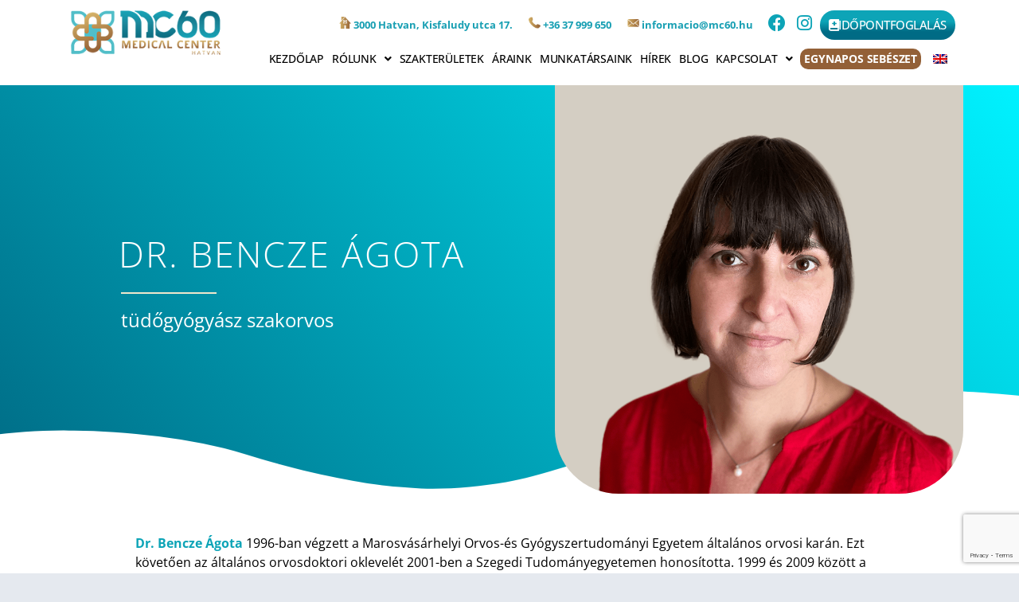

--- FILE ---
content_type: text/html; charset=UTF-8
request_url: https://mc60.hu/dr-bencze-agota/
body_size: 35673
content:
<!doctype html>
<html lang="hu-HU">
<head>
	<meta charset="UTF-8">
	<meta name="viewport" content="width=device-width, initial-scale=1">
	<link rel="profile" href="https://gmpg.org/xfn/11">
	<meta name='robots' content='index, follow, max-image-preview:large, max-snippet:-1, max-video-preview:-1' />
<!-- Google tag (gtag.js) consent mode dataLayer added by Site Kit -->
<script id="google_gtagjs-js-consent-mode-data-layer">
window.dataLayer = window.dataLayer || [];function gtag(){dataLayer.push(arguments);}
gtag('consent', 'default', {"ad_personalization":"denied","ad_storage":"denied","ad_user_data":"denied","analytics_storage":"denied","functionality_storage":"denied","security_storage":"denied","personalization_storage":"denied","region":["AT","BE","BG","CH","CY","CZ","DE","DK","EE","ES","FI","FR","GB","GR","HR","HU","IE","IS","IT","LI","LT","LU","LV","MT","NL","NO","PL","PT","RO","SE","SI","SK"],"wait_for_update":500});
window._googlesitekitConsentCategoryMap = {"statistics":["analytics_storage"],"marketing":["ad_storage","ad_user_data","ad_personalization"],"functional":["functionality_storage","security_storage"],"preferences":["personalization_storage"]};
window._googlesitekitConsents = {"ad_personalization":"denied","ad_storage":"denied","ad_user_data":"denied","analytics_storage":"denied","functionality_storage":"denied","security_storage":"denied","personalization_storage":"denied","region":["AT","BE","BG","CH","CY","CZ","DE","DK","EE","ES","FI","FR","GB","GR","HR","HU","IE","IS","IT","LI","LT","LU","LV","MT","NL","NO","PL","PT","RO","SE","SI","SK"],"wait_for_update":500};
</script>
<!-- End Google tag (gtag.js) consent mode dataLayer added by Site Kit -->

	<!-- This site is optimized with the Yoast SEO Premium plugin v26.2 (Yoast SEO v26.4) - https://yoast.com/wordpress/plugins/seo/ -->
	<title>Dr. Bencze Ágota - Medical Center Hatvan</title>
	<link rel="canonical" href="https://mc60.hu/dr-bencze-agota/" />
	<meta property="og:locale" content="hu_HU" />
	<meta property="og:type" content="article" />
	<meta property="og:title" content="Dr. Bencze Ágota" />
	<meta property="og:description" content="tüdőgyógyász szakorvos Dr. Bencze Ágota 1996-ban végzett a Marosvásárhelyi Orvos-és Gyógyszertudományi Egyetem általános orvosi karán. Ezt követően az általános orvosdoktori oklevelét 2001-ben a Szegedi Tudományegyetemen honosította. 1999 és 2009 között a Mátrai Gyógyintézetben dolgozott. Majd 2010-ben  a Debreceni Egyetemen tüdőgyógyászatból sikeresen szakvizsgázott. 2010 óta a Hatvani Albert Schweitzer Kórház, Rendelőintézet Tüdőgondozójában lát el tüdőgyógyászati szakorvosi [&hellip;]" />
	<meta property="og:url" content="https://mc60.hu/dr-bencze-agota/" />
	<meta property="og:site_name" content="Medical Center Hatvan" />
	<meta property="article:modified_time" content="2025-07-17T07:12:57+00:00" />
	<meta property="og:image" content="https://mc60.hu/wp-content/uploads/2022/04/MC60_BenczeAgota_image_web.png" />
	<meta property="og:image:width" content="500" />
	<meta property="og:image:height" content="500" />
	<meta property="og:image:type" content="image/png" />
	<meta name="twitter:card" content="summary_large_image" />
	<meta name="twitter:label1" content="Becsült olvasási idő" />
	<meta name="twitter:data1" content="1 perc" />
	<script type="application/ld+json" class="yoast-schema-graph">{"@context":"https://schema.org","@graph":[{"@type":"WebPage","@id":"https://mc60.hu/dr-bencze-agota/","url":"https://mc60.hu/dr-bencze-agota/","name":"Dr. Bencze Ágota - Medical Center Hatvan","isPartOf":{"@id":"https://mc60.hu/#website"},"primaryImageOfPage":{"@id":"https://mc60.hu/dr-bencze-agota/#primaryimage"},"image":{"@id":"https://mc60.hu/dr-bencze-agota/#primaryimage"},"thumbnailUrl":"https://mc60.hu/wp-content/uploads/2022/04/MC60_BenczeAgota_image_web.png","datePublished":"2022-04-24T16:23:44+00:00","dateModified":"2025-07-17T07:12:57+00:00","breadcrumb":{"@id":"https://mc60.hu/dr-bencze-agota/#breadcrumb"},"inLanguage":"hu","potentialAction":[{"@type":"ReadAction","target":["https://mc60.hu/dr-bencze-agota/"]}]},{"@type":"ImageObject","inLanguage":"hu","@id":"https://mc60.hu/dr-bencze-agota/#primaryimage","url":"https://mc60.hu/wp-content/uploads/2022/04/MC60_BenczeAgota_image_web.png","contentUrl":"https://mc60.hu/wp-content/uploads/2022/04/MC60_BenczeAgota_image_web.png","width":500,"height":500,"caption":"Dr. Bencze Ágota Tüdőgyógyász - Medical Center Hatvan"},{"@type":"BreadcrumbList","@id":"https://mc60.hu/dr-bencze-agota/#breadcrumb","itemListElement":[{"@type":"ListItem","position":1,"name":"Home","item":"https://mc60.hu/"},{"@type":"ListItem","position":2,"name":"Dr. Bencze Ágota"}]},{"@type":"WebSite","@id":"https://mc60.hu/#website","url":"https://mc60.hu/","name":"Medical Center Hatvan","description":"Az első magán egészségcentrum Hatvanban","publisher":{"@id":"https://mc60.hu/#organization"},"potentialAction":[{"@type":"SearchAction","target":{"@type":"EntryPoint","urlTemplate":"https://mc60.hu/?s={search_term_string}"},"query-input":{"@type":"PropertyValueSpecification","valueRequired":true,"valueName":"search_term_string"}}],"inLanguage":"hu"},{"@type":"Organization","@id":"https://mc60.hu/#organization","name":"Medical Center Hatvan","url":"https://mc60.hu/","logo":{"@type":"ImageObject","inLanguage":"hu","@id":"https://mc60.hu/#/schema/logo/image/","url":"https://mc60.hu/wp-content/uploads/2021/10/cropped-mc60_logo_2021_FINAL_web.png","contentUrl":"https://mc60.hu/wp-content/uploads/2021/10/cropped-mc60_logo_2021_FINAL_web.png","width":250,"height":250,"caption":"Medical Center Hatvan"},"image":{"@id":"https://mc60.hu/#/schema/logo/image/"}}]}</script>
	<!-- / Yoast SEO Premium plugin. -->


<link rel='dns-prefetch' href='//www.googletagmanager.com' />

<link rel="alternate" type="application/rss+xml" title="Medical Center Hatvan &raquo; hírcsatorna" href="https://mc60.hu/feed/" />
<link rel="alternate" type="application/rss+xml" title="Medical Center Hatvan &raquo; hozzászólás hírcsatorna" href="https://mc60.hu/comments/feed/" />
<link rel="alternate" title="oEmbed (JSON)" type="application/json+oembed" href="https://mc60.hu/wp-json/oembed/1.0/embed?url=https%3A%2F%2Fmc60.hu%2Fdr-bencze-agota%2F" />
<link rel="alternate" title="oEmbed (XML)" type="text/xml+oembed" href="https://mc60.hu/wp-json/oembed/1.0/embed?url=https%3A%2F%2Fmc60.hu%2Fdr-bencze-agota%2F&#038;format=xml" />
<style id='wp-img-auto-sizes-contain-inline-css'>
img:is([sizes=auto i],[sizes^="auto," i]){contain-intrinsic-size:3000px 1500px}
/*# sourceURL=wp-img-auto-sizes-contain-inline-css */
</style>
<link data-minify="1" rel='stylesheet' id='hfe-widgets-style-css' href='https://mc60.hu/wp-content/cache/min/1/wp-content/plugins/header-footer-elementor/inc/widgets-css/frontend.css?ver=1769252749' media='all' />
<style id='wp-emoji-styles-inline-css'>

	img.wp-smiley, img.emoji {
		display: inline !important;
		border: none !important;
		box-shadow: none !important;
		height: 1em !important;
		width: 1em !important;
		margin: 0 0.07em !important;
		vertical-align: -0.1em !important;
		background: none !important;
		padding: 0 !important;
	}
/*# sourceURL=wp-emoji-styles-inline-css */
</style>
<link data-minify="1" rel='stylesheet' id='dashicons-css' href='https://mc60.hu/wp-content/cache/min/1/wp-includes/css/dashicons.min.css?ver=1769252749' media='all' />
<link data-minify="1" rel='stylesheet' id='to-top-css' href='https://mc60.hu/wp-content/cache/min/1/wp-content/plugins/to-top/public/css/to-top-public.css?ver=1769252749' media='all' />
<link data-minify="1" rel='stylesheet' id='trp-language-switcher-style-css' href='https://mc60.hu/wp-content/cache/background-css/1/mc60.hu/wp-content/cache/min/1/wp-content/plugins/translatepress-multilingual/assets/css/trp-language-switcher.css?ver=1769252749&wpr_t=1769326957' media='all' />
<link data-minify="1" rel='stylesheet' id='hfe-style-css' href='https://mc60.hu/wp-content/cache/min/1/wp-content/plugins/header-footer-elementor/assets/css/header-footer-elementor.css?ver=1769252749' media='all' />
<link data-minify="1" rel='stylesheet' id='elementor-icons-css' href='https://mc60.hu/wp-content/cache/min/1/wp-content/plugins/elementor/assets/lib/eicons/css/elementor-icons.min.css?ver=1769252749' media='all' />
<link rel='stylesheet' id='elementor-frontend-css' href='https://mc60.hu/wp-content/plugins/elementor/assets/css/frontend.min.css?ver=3.33.1' media='all' />
<style id='elementor-frontend-inline-css'>
.elementor-kit-9{--e-global-color-primary:#6EC1E4;--e-global-color-secondary:#54595F;--e-global-color-text:#7A7A7A;--e-global-color-accent:#EFE7CC;--e-global-color-685d015:#0DA4B7;--e-global-color-4a98b06:#006B85;--e-global-color-bfd518d:#D7B46A;--e-global-color-54c2953:#936037;--e-global-color-48ccfed:#00f2ff;--e-global-color-2c94426:#000000;--e-global-color-7b3be75:#FFFFFF;--e-global-color-f7fcade:#580625;--e-global-color-e9801d2:#B70D0D;--e-global-typography-primary-font-family:"Open Sans";--e-global-typography-primary-font-weight:600;--e-global-typography-secondary-font-family:"Open Sans";--e-global-typography-secondary-font-weight:400;--e-global-typography-text-font-family:"Open Sans";--e-global-typography-text-font-weight:400;--e-global-typography-accent-font-family:"Open Sans";--e-global-typography-accent-font-weight:500;color:#000000;font-family:"Open Sans", Sans-serif;}.elementor-kit-9 e-page-transition{background-color:#FFBC7D;}.elementor-section.elementor-section-boxed > .elementor-container{max-width:1140px;}.e-con{--container-max-width:1140px;}.elementor-widget:not(:last-child){margin-block-end:20px;}.elementor-element{--widgets-spacing:20px 20px;--widgets-spacing-row:20px;--widgets-spacing-column:20px;}{}h1.entry-title{display:var(--page-title-display);}@media(max-width:1024px){.elementor-section.elementor-section-boxed > .elementor-container{max-width:1024px;}.e-con{--container-max-width:1024px;}}@media(max-width:767px){.elementor-section.elementor-section-boxed > .elementor-container{max-width:767px;}.e-con{--container-max-width:767px;}}
.elementor-3570 .elementor-element.elementor-element-d1f65b > .elementor-container > .elementor-column > .elementor-widget-wrap{align-content:center;align-items:center;}.elementor-3570 .elementor-element.elementor-element-d1f65b:not(.elementor-motion-effects-element-type-background), .elementor-3570 .elementor-element.elementor-element-d1f65b > .elementor-motion-effects-container > .elementor-motion-effects-layer{background-color:transparent;background-image:linear-gradient(230deg, var( --e-global-color-48ccfed ) 0%, #006B85 100%);}.elementor-3570 .elementor-element.elementor-element-d1f65b > .elementor-container{min-height:500px;}.elementor-3570 .elementor-element.elementor-element-d1f65b{overflow:hidden;transition:background 0.3s, border 0.3s, border-radius 0.3s, box-shadow 0.3s;}.elementor-3570 .elementor-element.elementor-element-d1f65b > .elementor-background-overlay{transition:background 0.3s, border-radius 0.3s, opacity 0.3s;}.elementor-3570 .elementor-element.elementor-element-d1f65b > .elementor-shape-bottom svg{width:calc(125% + 1.3px);height:132px;transform:translateX(-50%) rotateY(180deg);}.elementor-3570 .elementor-element.elementor-element-5f252cc3 > .elementor-widget-wrap > .elementor-widget:not(.elementor-widget__width-auto):not(.elementor-widget__width-initial):not(:last-child):not(.elementor-absolute){margin-bottom:0px;}.elementor-3570 .elementor-element.elementor-element-5f252cc3 > .elementor-element-populated{padding:0% 0% 0% 13%;}.elementor-widget-heading .elementor-heading-title{font-family:var( --e-global-typography-primary-font-family ), Sans-serif;font-weight:var( --e-global-typography-primary-font-weight );color:var( --e-global-color-primary );}.elementor-3570 .elementor-element.elementor-element-77738224 > .elementor-widget-container{margin:0px 0px 0px -3px;padding:0% 0% 1% 0%;}.elementor-3570 .elementor-element.elementor-element-77738224 .elementor-heading-title{font-family:"Open Sans", Sans-serif;font-size:45px;font-weight:300;text-transform:uppercase;line-height:1.2em;letter-spacing:2px;color:#FFFFFF;}.elementor-widget-divider{--divider-color:var( --e-global-color-secondary );}.elementor-widget-divider .elementor-divider__text{color:var( --e-global-color-secondary );font-family:var( --e-global-typography-secondary-font-family ), Sans-serif;font-weight:var( --e-global-typography-secondary-font-weight );}.elementor-widget-divider.elementor-view-stacked .elementor-icon{background-color:var( --e-global-color-secondary );}.elementor-widget-divider.elementor-view-framed .elementor-icon, .elementor-widget-divider.elementor-view-default .elementor-icon{color:var( --e-global-color-secondary );border-color:var( --e-global-color-secondary );}.elementor-widget-divider.elementor-view-framed .elementor-icon, .elementor-widget-divider.elementor-view-default .elementor-icon svg{fill:var( --e-global-color-secondary );}.elementor-3570 .elementor-element.elementor-element-188e02ea{--divider-border-style:solid;--divider-color:var( --e-global-color-accent );--divider-border-width:2.5px;}.elementor-3570 .elementor-element.elementor-element-188e02ea .elementor-divider-separator{width:22%;}.elementor-3570 .elementor-element.elementor-element-188e02ea .elementor-divider{padding-block-start:15px;padding-block-end:15px;}.elementor-widget-text-editor{font-family:var( --e-global-typography-text-font-family ), Sans-serif;font-weight:var( --e-global-typography-text-font-weight );color:var( --e-global-color-text );}.elementor-widget-text-editor.elementor-drop-cap-view-stacked .elementor-drop-cap{background-color:var( --e-global-color-primary );}.elementor-widget-text-editor.elementor-drop-cap-view-framed .elementor-drop-cap, .elementor-widget-text-editor.elementor-drop-cap-view-default .elementor-drop-cap{color:var( --e-global-color-primary );border-color:var( --e-global-color-primary );}.elementor-3570 .elementor-element.elementor-element-5b169a13{font-family:"Open Sans", Sans-serif;font-size:24px;font-weight:400;color:#FFFFFF;}.elementor-3570 .elementor-element.elementor-element-4267effc > .elementor-element-populated{transition:background 0.3s, border 0.3s, border-radius 0.3s, box-shadow 0.3s;margin:0px 0px 0px 0px;--e-column-margin-right:0px;--e-column-margin-left:0px;padding:0px 0px 0px 0px;}.elementor-3570 .elementor-element.elementor-element-4267effc > .elementor-element-populated > .elementor-background-overlay{transition:background 0.3s, border-radius 0.3s, opacity 0.3s;}.elementor-3570 .elementor-element.elementor-element-4267effc{z-index:500;}.elementor-widget-image .widget-image-caption{color:var( --e-global-color-text );font-family:var( --e-global-typography-text-font-family ), Sans-serif;font-weight:var( --e-global-typography-text-font-weight );}.elementor-3570 .elementor-element.elementor-element-5190ae66 img{filter:brightness( 100% ) contrast( 100% ) saturate( 100% ) blur( 0px ) hue-rotate( 0deg );border-radius:0px 0px 80px 80px;}.elementor-3570 .elementor-element.elementor-element-3c20af93 > .elementor-container > .elementor-column > .elementor-widget-wrap{align-content:flex-start;align-items:flex-start;}.elementor-3570 .elementor-element.elementor-element-3c20af93:not(.elementor-motion-effects-element-type-background), .elementor-3570 .elementor-element.elementor-element-3c20af93 > .elementor-motion-effects-container > .elementor-motion-effects-layer{background-color:#FFFFFF;background-image:var(--wpr-bg-1b7ec1bf-b766-47ea-a8e0-82650c9f3de2);background-position:top center;background-size:cover;}.elementor-3570 .elementor-element.elementor-element-3c20af93 > .elementor-background-overlay{background-color:#FFFFFF;opacity:0.88;transition:background 0.3s, border-radius 0.3s, opacity 0.3s;}.elementor-3570 .elementor-element.elementor-element-3c20af93 > .elementor-container{min-height:276px;}.elementor-3570 .elementor-element.elementor-element-3c20af93{overflow:hidden;transition:background 0.3s, border 0.3s, border-radius 0.3s, box-shadow 0.3s;}.elementor-3570 .elementor-element.elementor-element-30c52de6 > .elementor-widget-container{padding:50px 100px 0px 100px;}.elementor-3570 .elementor-element.elementor-element-30c52de6{text-align:left;color:#000000;}.elementor-3570 .elementor-element.elementor-element-411a7e1b > .elementor-widget-container{padding:0px 100px 0px 100px;}.elementor-3570 .elementor-element.elementor-element-411a7e1b{font-family:"Open Sans", Sans-serif;font-size:20px;font-weight:200;text-transform:uppercase;letter-spacing:1px;color:var( --e-global-color-bfd518d );}.elementor-3570 .elementor-element.elementor-element-76d1842{--divider-border-style:solid;--divider-color:var( --e-global-color-accent );--divider-border-width:2.5px;}.elementor-3570 .elementor-element.elementor-element-76d1842 > .elementor-widget-container{margin:-37px 0px 0px 0px;padding:0px 100px 0px 100px;}.elementor-3570 .elementor-element.elementor-element-76d1842 .elementor-divider-separator{width:15%;}.elementor-3570 .elementor-element.elementor-element-76d1842 .elementor-divider{padding-block-start:15px;padding-block-end:15px;}.elementor-3570 .elementor-element.elementor-element-1aaf962f > .elementor-widget-container{margin:-16px 0px 0px 0px;padding:0px 100px 0px 100px;}.elementor-3570 .elementor-element.elementor-element-1aaf962f{color:#0DA4B7;}.elementor-3570 .elementor-element.elementor-element-9f528a3 > .elementor-widget-container{padding:0px 100px 0px 100px;}.elementor-3570 .elementor-element.elementor-element-9f528a3{font-family:"Open Sans", Sans-serif;font-size:20px;font-weight:200;text-transform:uppercase;letter-spacing:1px;color:var( --e-global-color-bfd518d );}.elementor-3570 .elementor-element.elementor-element-2e13fb3{--divider-border-style:solid;--divider-color:var( --e-global-color-accent );--divider-border-width:2.5px;}.elementor-3570 .elementor-element.elementor-element-2e13fb3 > .elementor-widget-container{margin:-37px 0px 0px 0px;padding:0px 100px 0px 100px;}.elementor-3570 .elementor-element.elementor-element-2e13fb3 .elementor-divider-separator{width:15%;}.elementor-3570 .elementor-element.elementor-element-2e13fb3 .elementor-divider{padding-block-start:15px;padding-block-end:15px;}.elementor-3570 .elementor-element.elementor-element-2bab9df > .elementor-widget-container{margin:-16px 0px 0px 0px;padding:0px 100px 0px 100px;}.elementor-3570 .elementor-element.elementor-element-2bab9df{color:#0DA4B7;}.elementor-3570 .elementor-element.elementor-element-442645e1 > .elementor-container > .elementor-column > .elementor-widget-wrap{align-content:center;align-items:center;}.elementor-3570 .elementor-element.elementor-element-442645e1:not(.elementor-motion-effects-element-type-background), .elementor-3570 .elementor-element.elementor-element-442645e1 > .elementor-motion-effects-container > .elementor-motion-effects-layer{background-color:transparent;background-image:linear-gradient(180deg, var( --e-global-color-685d015 ) 0%, var( --e-global-color-4a98b06 ) 100%);}.elementor-3570 .elementor-element.elementor-element-442645e1 > .elementor-container{min-height:80px;}.elementor-3570 .elementor-element.elementor-element-442645e1{border-style:solid;border-width:0px 0px 0px 0px;border-color:var( --e-global-color-685d015 );transition:background 0.3s, border 0.3s, border-radius 0.3s, box-shadow 0.3s;margin-top:30px;margin-bottom:0px;padding:10px 0px 0px 0px;}.elementor-3570 .elementor-element.elementor-element-442645e1, .elementor-3570 .elementor-element.elementor-element-442645e1 > .elementor-background-overlay{border-radius:20px 20px 20px 20px;}.elementor-3570 .elementor-element.elementor-element-442645e1 > .elementor-background-overlay{transition:background 0.3s, border-radius 0.3s, opacity 0.3s;}.elementor-3570 .elementor-element.elementor-element-70c77028 > .elementor-element-populated{transition:background 0.3s, border 0.3s, border-radius 0.3s, box-shadow 0.3s;}.elementor-3570 .elementor-element.elementor-element-70c77028 > .elementor-element-populated > .elementor-background-overlay{transition:background 0.3s, border-radius 0.3s, opacity 0.3s;}.elementor-3570 .elementor-element.elementor-element-20e54788 > .elementor-widget-container{margin:0px 0px 0px 0px;padding:3px 0px 0px 0px;}.elementor-3570 .elementor-element.elementor-element-20e54788{text-align:center;font-family:"Open Sans", Sans-serif;font-weight:600;text-transform:uppercase;letter-spacing:0.9px;color:#FFFFFF;}.elementor-3570 .elementor-element.elementor-element-109480d5 > .elementor-widget-container{margin:0px 0px 0px 0px;padding:3px 0px 0px 0px;}.elementor-3570 .elementor-element.elementor-element-109480d5{text-align:center;font-family:"Open Sans", Sans-serif;font-weight:600;text-transform:uppercase;letter-spacing:0.9px;color:#FFFFFF;}.elementor-3570 .elementor-element.elementor-element-64e86933{margin-top:30px;margin-bottom:0px;}.elementor-widget-button .elementor-button{background-color:var( --e-global-color-accent );font-family:var( --e-global-typography-accent-font-family ), Sans-serif;font-weight:var( --e-global-typography-accent-font-weight );}.elementor-3570 .elementor-element.elementor-element-17402cde .elementor-button{background-color:transparent;font-family:"Open Sans", Sans-serif;font-weight:500;text-transform:uppercase;letter-spacing:0px;background-image:linear-gradient(180deg, var( --e-global-color-685d015 ) 38%, var( --e-global-color-4a98b06 ) 73%);border-radius:20px 20px 20px 20px;padding:11px 11px 11px 11px;}.elementor-3570 .elementor-element.elementor-element-17402cde > .elementor-widget-container{padding:8px 8px 8px 8px;}.elementor-3570 .elementor-element.elementor-element-17402cde .elementor-button-content-wrapper{flex-direction:row;}.elementor-3570 .elementor-element.elementor-element-1f194865{margin-top:30px;margin-bottom:0px;}.elementor-widget-icon.elementor-view-stacked .elementor-icon{background-color:var( --e-global-color-primary );}.elementor-widget-icon.elementor-view-framed .elementor-icon, .elementor-widget-icon.elementor-view-default .elementor-icon{color:var( --e-global-color-primary );border-color:var( --e-global-color-primary );}.elementor-widget-icon.elementor-view-framed .elementor-icon, .elementor-widget-icon.elementor-view-default .elementor-icon svg{fill:var( --e-global-color-primary );}.elementor-3570 .elementor-element.elementor-element-4a547ace > .elementor-widget-container{padding:0px 100px 0px 100px;}.elementor-3570 .elementor-element.elementor-element-4a547ace .elementor-icon-wrapper{text-align:center;}.elementor-3570 .elementor-element.elementor-element-4a547ace.elementor-view-stacked .elementor-icon{background-color:var( --e-global-color-685d015 );}.elementor-3570 .elementor-element.elementor-element-4a547ace.elementor-view-framed .elementor-icon, .elementor-3570 .elementor-element.elementor-element-4a547ace.elementor-view-default .elementor-icon{color:var( --e-global-color-685d015 );border-color:var( --e-global-color-685d015 );}.elementor-3570 .elementor-element.elementor-element-4a547ace.elementor-view-framed .elementor-icon, .elementor-3570 .elementor-element.elementor-element-4a547ace.elementor-view-default .elementor-icon svg{fill:var( --e-global-color-685d015 );}.elementor-3570 .elementor-element.elementor-element-5910f63d > .elementor-widget-container{margin:-11px 0px 0px 0px;}.elementor-3570 .elementor-element.elementor-element-5910f63d{text-align:center;font-family:"Open Sans", Sans-serif;font-weight:500;color:#0DA4B7;}.elementor-3570 .elementor-element.elementor-element-6fc64a9c > .elementor-widget-container{padding:0px 100px 0px 100px;}.elementor-3570 .elementor-element.elementor-element-6fc64a9c .elementor-icon-wrapper{text-align:center;}.elementor-3570 .elementor-element.elementor-element-6fc64a9c.elementor-view-stacked .elementor-icon{background-color:var( --e-global-color-685d015 );}.elementor-3570 .elementor-element.elementor-element-6fc64a9c.elementor-view-framed .elementor-icon, .elementor-3570 .elementor-element.elementor-element-6fc64a9c.elementor-view-default .elementor-icon{color:var( --e-global-color-685d015 );border-color:var( --e-global-color-685d015 );}.elementor-3570 .elementor-element.elementor-element-6fc64a9c.elementor-view-framed .elementor-icon, .elementor-3570 .elementor-element.elementor-element-6fc64a9c.elementor-view-default .elementor-icon svg{fill:var( --e-global-color-685d015 );}.elementor-3570 .elementor-element.elementor-element-9dcea90 > .elementor-widget-container{margin:-11px 0px 0px 0px;}.elementor-3570 .elementor-element.elementor-element-9dcea90{text-align:center;font-family:"Open Sans", Sans-serif;font-weight:500;color:#0DA4B7;}.elementor-3570 .elementor-element.elementor-element-34d5aa0e{margin-top:30px;margin-bottom:80px;}.elementor-3570 .elementor-element.elementor-element-5b4b6864 .elementor-button{background-color:transparent;background-image:linear-gradient(180deg, var( --e-global-color-54c2953 ) 0%, var( --e-global-color-bfd518d ) 100%);border-radius:20px 20px 20px 20px;}.elementor-3570 .elementor-element.elementor-element-5b4b6864 .elementor-button:hover, .elementor-3570 .elementor-element.elementor-element-5b4b6864 .elementor-button:focus{background-color:transparent;color:var( --e-global-color-accent );background-image:linear-gradient(180deg, var( --e-global-color-bfd518d ) 0%, var( --e-global-color-54c2953 ) 100%);}.elementor-3570 .elementor-element.elementor-element-5b4b6864 > .elementor-widget-container{padding:50px 10px 10px 10px;}.elementor-3570 .elementor-element.elementor-element-5b4b6864 .elementor-button-content-wrapper{flex-direction:row;}.elementor-3570 .elementor-element.elementor-element-5b4b6864 .elementor-button:hover svg, .elementor-3570 .elementor-element.elementor-element-5b4b6864 .elementor-button:focus svg{fill:var( --e-global-color-accent );}body.elementor-page-3570:not(.elementor-motion-effects-element-type-background), body.elementor-page-3570 > .elementor-motion-effects-container > .elementor-motion-effects-layer{background-color:#E5E9EF;}@media(max-width:1024px){.elementor-3570 .elementor-element.elementor-element-d1f65b > .elementor-container{min-height:76vh;}.elementor-3570 .elementor-element.elementor-element-d1f65b > .elementor-shape-bottom svg{width:calc(132% + 1.3px);height:69px;}.elementor-3570 .elementor-element.elementor-element-5f252cc3 > .elementor-element-populated{padding:8% 0% 0% 0%;}.elementor-3570 .elementor-element.elementor-element-77738224 > .elementor-widget-container{margin:-30px 0px 0px 0px;padding:0% 0% 0% 0%;}.elementor-3570 .elementor-element.elementor-element-77738224{text-align:center;}.elementor-3570 .elementor-element.elementor-element-77738224 .elementor-heading-title{font-size:35px;}.elementor-3570 .elementor-element.elementor-element-188e02ea .elementor-divider{text-align:center;}.elementor-3570 .elementor-element.elementor-element-188e02ea .elementor-divider-separator{margin:0 auto;margin-center:0;}.elementor-3570 .elementor-element.elementor-element-5b169a13 > .elementor-widget-container{padding:0px 0px 60px 0px;}.elementor-3570 .elementor-element.elementor-element-5b169a13{text-align:center;font-size:20px;}.elementor-3570 .elementor-element.elementor-element-5190ae66 img{border-radius:0px 0px 80px 80px;}.elementor-3570 .elementor-element.elementor-element-3c20af93 > .elementor-container{min-height:38vh;}.elementor-3570 .elementor-element.elementor-element-30c52de6 > .elementor-widget-container{padding:40px 40px 40px 40px;}.elementor-3570 .elementor-element.elementor-element-411a7e1b > .elementor-widget-container{padding:0px 40px 0px 40px;}.elementor-3570 .elementor-element.elementor-element-76d1842 > .elementor-widget-container{margin:-35px 0px 0px 0px;padding:0px 40px 0px 40px;}.elementor-3570 .elementor-element.elementor-element-76d1842 .elementor-divider{text-align:left;}.elementor-3570 .elementor-element.elementor-element-76d1842 .elementor-divider-separator{margin:0 auto;margin-left:0;}.elementor-3570 .elementor-element.elementor-element-1aaf962f > .elementor-widget-container{padding:0px 40px 0px 40px;}.elementor-3570 .elementor-element.elementor-element-9f528a3 > .elementor-widget-container{padding:0px 40px 0px 40px;}.elementor-3570 .elementor-element.elementor-element-2e13fb3 > .elementor-widget-container{margin:-35px 0px 0px 0px;padding:0px 40px 0px 40px;}.elementor-3570 .elementor-element.elementor-element-2e13fb3 .elementor-divider{text-align:left;}.elementor-3570 .elementor-element.elementor-element-2e13fb3 .elementor-divider-separator{margin:0 auto;margin-left:0;}.elementor-3570 .elementor-element.elementor-element-2bab9df > .elementor-widget-container{padding:0px 40px 0px 40px;}.elementor-3570 .elementor-element.elementor-element-442645e1 > .elementor-container{min-height:0px;}.elementor-3570 .elementor-element.elementor-element-20e54788 > .elementor-widget-container{padding:20px 20px 20px 20px;}.elementor-3570 .elementor-element.elementor-element-109480d5 > .elementor-widget-container{padding:20px 20px 20px 20px;}}@media(max-width:767px){.elementor-3570 .elementor-element.elementor-element-d1f65b > .elementor-container{min-height:414px;}.elementor-3570 .elementor-element.elementor-element-d1f65b > .elementor-shape-bottom svg{height:24px;}.elementor-3570 .elementor-element.elementor-element-5f252cc3 > .elementor-element-populated{padding:12% 7% 13% 7%;}.elementor-3570 .elementor-element.elementor-element-77738224 > .elementor-widget-container{padding:0% 0% 0% 0%;}.elementor-3570 .elementor-element.elementor-element-77738224{text-align:center;}.elementor-3570 .elementor-element.elementor-element-77738224 .elementor-heading-title{font-size:22px;}.elementor-3570 .elementor-element.elementor-element-5b169a13 > .elementor-widget-container{padding:0px 0px 25px 0px;}.elementor-3570 .elementor-element.elementor-element-5b169a13{font-size:18px;}.elementor-3570 .elementor-element.elementor-element-5190ae66 > .elementor-widget-container{margin:0px 0px 30px 0px;}.elementor-3570 .elementor-element.elementor-element-5190ae66 img{width:100%;border-radius:0px 0px 50px 50px;}.elementor-3570 .elementor-element.elementor-element-3c20af93 > .elementor-container{min-height:460px;}.elementor-3570 .elementor-element.elementor-element-3c20af93{padding:10px 10px 10px 10px;}.elementor-3570 .elementor-element.elementor-element-30c52de6 > .elementor-widget-container{padding:10px 10px 10px 10px;}.elementor-3570 .elementor-element.elementor-element-411a7e1b > .elementor-widget-container{padding:10px 10px 10px 10px;}.elementor-3570 .elementor-element.elementor-element-76d1842 > .elementor-widget-container{padding:0px 10px 0px 10px;}.elementor-3570 .elementor-element.elementor-element-1aaf962f > .elementor-widget-container{padding:0px 10px 0px 10px;}.elementor-3570 .elementor-element.elementor-element-9f528a3 > .elementor-widget-container{padding:10px 10px 10px 10px;}.elementor-3570 .elementor-element.elementor-element-2e13fb3 > .elementor-widget-container{padding:0px 10px 0px 10px;}.elementor-3570 .elementor-element.elementor-element-2bab9df > .elementor-widget-container{padding:0px 10px 0px 10px;}.elementor-3570 .elementor-element.elementor-element-20e54788 > .elementor-widget-container{padding:10px 10px 0px 10px;}.elementor-3570 .elementor-element.elementor-element-109480d5 > .elementor-widget-container{padding:0px 10px 10px 10px;}}@media(min-width:768px){.elementor-3570 .elementor-element.elementor-element-5f252cc3{width:55%;}.elementor-3570 .elementor-element.elementor-element-4267effc{width:45%;}}@media(max-width:1024px) and (min-width:768px){.elementor-3570 .elementor-element.elementor-element-5f252cc3{width:100%;}.elementor-3570 .elementor-element.elementor-element-4267effc{width:100%;}}
.elementor-9218 .elementor-element.elementor-element-5228a82:not(.elementor-motion-effects-element-type-background), .elementor-9218 .elementor-element.elementor-element-5228a82 > .elementor-motion-effects-container > .elementor-motion-effects-layer{background-color:#FFFFFF;}.elementor-9218 .elementor-element.elementor-element-5228a82{transition:background 0.3s, border 0.3s, border-radius 0.3s, box-shadow 0.3s;}.elementor-9218 .elementor-element.elementor-element-5228a82 > .elementor-background-overlay{transition:background 0.3s, border-radius 0.3s, opacity 0.3s;}.elementor-9218 .elementor-element.elementor-element-eeec391 > .elementor-element-populated{margin:-5px 0px 0px 0px;--e-column-margin-right:0px;--e-column-margin-left:0px;}.elementor-widget-image .widget-image-caption{color:var( --e-global-color-text );font-family:var( --e-global-typography-text-font-family ), Sans-serif;font-weight:var( --e-global-typography-text-font-weight );}.elementor-9218 .elementor-element.elementor-element-5b2f551 > .elementor-widget-container{margin:9px 0px 15px 0px;}.elementor-9218 .elementor-element.elementor-element-5b2f551{text-align:center;}.elementor-9218 .elementor-element.elementor-element-6c2ba2b{width:100%;max-width:100%;text-align:left;}.elementor-9218 .elementor-element.elementor-element-6c2ba2b > .elementor-widget-container{margin:0px 0px 15px 0px;}.elementor-9218 .elementor-element.elementor-element-b32f990.elementor-column > .elementor-widget-wrap{justify-content:flex-end;}.elementor-9218 .elementor-element.elementor-element-b32f990 > .elementor-element-populated{margin:0px 0px 0px 0px;--e-column-margin-right:0px;--e-column-margin-left:0px;}.elementor-9218 .elementor-element.elementor-element-e1a7607{width:auto;max-width:auto;align-self:center;}.elementor-9218 .elementor-element.elementor-element-e1a7607 > .elementor-widget-container{margin:0px 10px 4px 10px;padding:0px 0px 0px 0px;}.elementor-9218 .elementor-element.elementor-element-da88bf1{width:auto;max-width:auto;align-self:center;}.elementor-9218 .elementor-element.elementor-element-da88bf1 > .elementor-widget-container{margin:0px 10px 4px 10px;padding:0px 0px 0px 0px;}.elementor-9218 .elementor-element.elementor-element-96be7d5{width:auto;max-width:auto;align-self:center;}.elementor-9218 .elementor-element.elementor-element-96be7d5 > .elementor-widget-container{margin:0px 10px 4px 10px;padding:0px 0px 0px 0px;}.elementor-9218 .elementor-element.elementor-element-1f1049b{--grid-template-columns:repeat(0, auto);width:auto;max-width:auto;align-self:center;--icon-size:22px;--grid-column-gap:9px;}.elementor-9218 .elementor-element.elementor-element-1f1049b .elementor-widget-container{text-align:left;}.elementor-9218 .elementor-element.elementor-element-1f1049b > .elementor-widget-container{margin:0px 0px 0px 9px;}.elementor-9218 .elementor-element.elementor-element-1f1049b .elementor-social-icon{background-color:var( --e-global-color-7b3be75 );--icon-padding:0em;}.elementor-9218 .elementor-element.elementor-element-1f1049b .elementor-social-icon i{color:var( --e-global-color-685d015 );}.elementor-9218 .elementor-element.elementor-element-1f1049b .elementor-social-icon svg{fill:var( --e-global-color-685d015 );}.elementor-widget-button .elementor-button{background-color:var( --e-global-color-accent );font-family:var( --e-global-typography-accent-font-family ), Sans-serif;font-weight:var( --e-global-typography-accent-font-weight );}.elementor-9218 .elementor-element.elementor-element-8386ab0 .elementor-button{background-color:transparent;font-family:"Open Sans", Sans-serif;font-weight:500;text-transform:uppercase;letter-spacing:-0.5px;fill:var( --e-global-color-7b3be75 );color:var( --e-global-color-7b3be75 );background-image:linear-gradient(180deg, var( --e-global-color-685d015 ) 38%, var( --e-global-color-4a98b06 ) 73%);border-radius:20px 20px 20px 20px;padding:11px 11px 11px 11px;}.elementor-9218 .elementor-element.elementor-element-8386ab0{width:auto;max-width:auto;align-self:flex-start;}.elementor-9218 .elementor-element.elementor-element-8386ab0 > .elementor-widget-container{padding:8px 0px 8px 8px;}.elementor-9218 .elementor-element.elementor-element-8386ab0 .elementor-button-content-wrapper{flex-direction:row;}.elementor-widget-navigation-menu .menu-item a.hfe-menu-item.elementor-button{background-color:var( --e-global-color-accent );font-family:var( --e-global-typography-accent-font-family ), Sans-serif;font-weight:var( --e-global-typography-accent-font-weight );}.elementor-widget-navigation-menu .menu-item a.hfe-menu-item.elementor-button:hover{background-color:var( --e-global-color-accent );}.elementor-widget-navigation-menu a.hfe-menu-item, .elementor-widget-navigation-menu a.hfe-sub-menu-item{font-family:var( --e-global-typography-primary-font-family ), Sans-serif;font-weight:var( --e-global-typography-primary-font-weight );}.elementor-widget-navigation-menu .menu-item a.hfe-menu-item, .elementor-widget-navigation-menu .sub-menu a.hfe-sub-menu-item{color:var( --e-global-color-text );}.elementor-widget-navigation-menu .menu-item a.hfe-menu-item:hover,
								.elementor-widget-navigation-menu .sub-menu a.hfe-sub-menu-item:hover,
								.elementor-widget-navigation-menu .menu-item.current-menu-item a.hfe-menu-item,
								.elementor-widget-navigation-menu .menu-item a.hfe-menu-item.highlighted,
								.elementor-widget-navigation-menu .menu-item a.hfe-menu-item:focus{color:var( --e-global-color-accent );}.elementor-widget-navigation-menu .hfe-nav-menu-layout:not(.hfe-pointer__framed) .menu-item.parent a.hfe-menu-item:before,
								.elementor-widget-navigation-menu .hfe-nav-menu-layout:not(.hfe-pointer__framed) .menu-item.parent a.hfe-menu-item:after{background-color:var( --e-global-color-accent );}.elementor-widget-navigation-menu .hfe-nav-menu-layout:not(.hfe-pointer__framed) .menu-item.parent .sub-menu .hfe-has-submenu-container a:after{background-color:var( --e-global-color-accent );}.elementor-widget-navigation-menu .hfe-pointer__framed .menu-item.parent a.hfe-menu-item:before,
								.elementor-widget-navigation-menu .hfe-pointer__framed .menu-item.parent a.hfe-menu-item:after{border-color:var( --e-global-color-accent );}
							.elementor-widget-navigation-menu .sub-menu li a.hfe-sub-menu-item,
							.elementor-widget-navigation-menu nav.hfe-dropdown li a.hfe-sub-menu-item,
							.elementor-widget-navigation-menu nav.hfe-dropdown li a.hfe-menu-item,
							.elementor-widget-navigation-menu nav.hfe-dropdown-expandible li a.hfe-menu-item,
							.elementor-widget-navigation-menu nav.hfe-dropdown-expandible li a.hfe-sub-menu-item{font-family:var( --e-global-typography-accent-font-family ), Sans-serif;font-weight:var( --e-global-typography-accent-font-weight );}.elementor-9218 .elementor-element.elementor-element-12596d1 .menu-item a.hfe-menu-item{padding-left:5px;padding-right:5px;}.elementor-9218 .elementor-element.elementor-element-12596d1 .menu-item a.hfe-sub-menu-item{padding-left:calc( 5px + 20px );padding-right:5px;}.elementor-9218 .elementor-element.elementor-element-12596d1 .hfe-nav-menu__layout-vertical .menu-item ul ul a.hfe-sub-menu-item{padding-left:calc( 5px + 40px );padding-right:5px;}.elementor-9218 .elementor-element.elementor-element-12596d1 .hfe-nav-menu__layout-vertical .menu-item ul ul ul a.hfe-sub-menu-item{padding-left:calc( 5px + 60px );padding-right:5px;}.elementor-9218 .elementor-element.elementor-element-12596d1 .hfe-nav-menu__layout-vertical .menu-item ul ul ul ul a.hfe-sub-menu-item{padding-left:calc( 5px + 80px );padding-right:5px;}.elementor-9218 .elementor-element.elementor-element-12596d1 .menu-item a.hfe-menu-item, .elementor-9218 .elementor-element.elementor-element-12596d1 .menu-item a.hfe-sub-menu-item{padding-top:10px;padding-bottom:10px;}body:not(.rtl) .elementor-9218 .elementor-element.elementor-element-12596d1 .hfe-nav-menu__layout-horizontal .hfe-nav-menu > li.menu-item:not(:last-child){margin-right:0px;}body.rtl .elementor-9218 .elementor-element.elementor-element-12596d1 .hfe-nav-menu__layout-horizontal .hfe-nav-menu > li.menu-item:not(:last-child){margin-left:0px;}.elementor-9218 .elementor-element.elementor-element-12596d1 nav:not(.hfe-nav-menu__layout-horizontal) .hfe-nav-menu > li.menu-item:not(:last-child){margin-bottom:0px;}body:not(.rtl) .elementor-9218 .elementor-element.elementor-element-12596d1 .hfe-nav-menu__layout-horizontal .hfe-nav-menu > li.menu-item{margin-bottom:0px;}.elementor-9218 .elementor-element.elementor-element-12596d1 ul.sub-menu{width:220px;}.elementor-9218 .elementor-element.elementor-element-12596d1 .sub-menu a.hfe-sub-menu-item,
						 .elementor-9218 .elementor-element.elementor-element-12596d1 nav.hfe-dropdown li a.hfe-menu-item,
						 .elementor-9218 .elementor-element.elementor-element-12596d1 nav.hfe-dropdown li a.hfe-sub-menu-item,
						 .elementor-9218 .elementor-element.elementor-element-12596d1 nav.hfe-dropdown-expandible li a.hfe-menu-item,
						 .elementor-9218 .elementor-element.elementor-element-12596d1 nav.hfe-dropdown-expandible li a.hfe-sub-menu-item{padding-top:15px;padding-bottom:15px;}.elementor-9218 .elementor-element.elementor-element-12596d1{width:100%;max-width:100%;align-self:center;}.elementor-9218 .elementor-element.elementor-element-12596d1 > .elementor-widget-container{margin:-2px 0px 0px 0px;padding:0px 0px 0px 0px;}.elementor-9218 .elementor-element.elementor-element-12596d1 .hfe-nav-menu__toggle{margin-left:auto;}.elementor-9218 .elementor-element.elementor-element-12596d1 a.hfe-menu-item, .elementor-9218 .elementor-element.elementor-element-12596d1 a.hfe-sub-menu-item{font-family:"Open Sans", Sans-serif;font-size:13.5px;font-weight:500;text-transform:uppercase;line-height:1.2em;letter-spacing:-0.2px;word-spacing:0px;}.elementor-9218 .elementor-element.elementor-element-12596d1 .menu-item a.hfe-menu-item, .elementor-9218 .elementor-element.elementor-element-12596d1 .sub-menu a.hfe-sub-menu-item{color:#000000;}.elementor-9218 .elementor-element.elementor-element-12596d1 .menu-item a.hfe-menu-item:hover,
								.elementor-9218 .elementor-element.elementor-element-12596d1 .sub-menu a.hfe-sub-menu-item:hover,
								.elementor-9218 .elementor-element.elementor-element-12596d1 .menu-item.current-menu-item a.hfe-menu-item,
								.elementor-9218 .elementor-element.elementor-element-12596d1 .menu-item a.hfe-menu-item.highlighted,
								.elementor-9218 .elementor-element.elementor-element-12596d1 .menu-item a.hfe-menu-item:focus{color:var( --e-global-color-685d015 );}.elementor-9218 .elementor-element.elementor-element-12596d1 .hfe-nav-menu-layout:not(.hfe-pointer__framed) .menu-item.parent a.hfe-menu-item:before,
								.elementor-9218 .elementor-element.elementor-element-12596d1 .hfe-nav-menu-layout:not(.hfe-pointer__framed) .menu-item.parent a.hfe-menu-item:after{background-color:var( --e-global-color-685d015 );}.elementor-9218 .elementor-element.elementor-element-12596d1 .hfe-nav-menu-layout:not(.hfe-pointer__framed) .menu-item.parent .sub-menu .hfe-has-submenu-container a:after{background-color:var( --e-global-color-685d015 );}.elementor-9218 .elementor-element.elementor-element-12596d1 .hfe-pointer__framed .menu-item.parent a.hfe-menu-item:before,
								.elementor-9218 .elementor-element.elementor-element-12596d1 .hfe-pointer__framed .menu-item.parent a.hfe-menu-item:after{border-color:var( --e-global-color-685d015 );}.elementor-9218 .elementor-element.elementor-element-12596d1 .menu-item.current-menu-item a.hfe-menu-item,
								.elementor-9218 .elementor-element.elementor-element-12596d1 .menu-item.current-menu-ancestor a.hfe-menu-item{color:var( --e-global-color-685d015 );}.elementor-9218 .elementor-element.elementor-element-12596d1 .sub-menu a.hfe-sub-menu-item,
								.elementor-9218 .elementor-element.elementor-element-12596d1 .elementor-menu-toggle,
								.elementor-9218 .elementor-element.elementor-element-12596d1 nav.hfe-dropdown li a.hfe-menu-item,
								.elementor-9218 .elementor-element.elementor-element-12596d1 nav.hfe-dropdown li a.hfe-sub-menu-item,
								.elementor-9218 .elementor-element.elementor-element-12596d1 nav.hfe-dropdown-expandible li a.hfe-menu-item,
								.elementor-9218 .elementor-element.elementor-element-12596d1 nav.hfe-dropdown-expandible li a.hfe-sub-menu-item{color:#000000;}.elementor-9218 .elementor-element.elementor-element-12596d1 .sub-menu,
								.elementor-9218 .elementor-element.elementor-element-12596d1 nav.hfe-dropdown,
								.elementor-9218 .elementor-element.elementor-element-12596d1 nav.hfe-dropdown-expandible,
								.elementor-9218 .elementor-element.elementor-element-12596d1 nav.hfe-dropdown .menu-item a.hfe-menu-item,
								.elementor-9218 .elementor-element.elementor-element-12596d1 nav.hfe-dropdown .menu-item a.hfe-sub-menu-item{background-color:#fff;}.elementor-9218 .elementor-element.elementor-element-12596d1 .sub-menu a.hfe-sub-menu-item:hover,
								.elementor-9218 .elementor-element.elementor-element-12596d1 .elementor-menu-toggle:hover,
								.elementor-9218 .elementor-element.elementor-element-12596d1 nav.hfe-dropdown li a.hfe-menu-item:hover,
								.elementor-9218 .elementor-element.elementor-element-12596d1 nav.hfe-dropdown li a.hfe-sub-menu-item:hover,
								.elementor-9218 .elementor-element.elementor-element-12596d1 nav.hfe-dropdown-expandible li a.hfe-menu-item:hover,
								.elementor-9218 .elementor-element.elementor-element-12596d1 nav.hfe-dropdown-expandible li a.hfe-sub-menu-item:hover{color:var( --e-global-color-685d015 );}.elementor-9218 .elementor-element.elementor-element-12596d1 .sub-menu a.hfe-sub-menu-item:hover,
								.elementor-9218 .elementor-element.elementor-element-12596d1 nav.hfe-dropdown li a.hfe-menu-item:hover,
								.elementor-9218 .elementor-element.elementor-element-12596d1 nav.hfe-dropdown li a.hfe-sub-menu-item:hover,
								.elementor-9218 .elementor-element.elementor-element-12596d1 nav.hfe-dropdown-expandible li a.hfe-menu-item:hover,
								.elementor-9218 .elementor-element.elementor-element-12596d1 nav.hfe-dropdown-expandible li a.hfe-sub-menu-item:hover{background-color:var( --e-global-color-7b3be75 );}.elementor-9218 .elementor-element.elementor-element-12596d1 .sub-menu .menu-item.current-menu-item a.hfe-sub-menu-item.hfe-sub-menu-item-active,
							.elementor-9218 .elementor-element.elementor-element-12596d1 nav.hfe-dropdown .menu-item.current-menu-item a.hfe-menu-item,
							.elementor-9218 .elementor-element.elementor-element-12596d1 nav.hfe-dropdown .menu-item.current-menu-ancestor a.hfe-menu-item,
							.elementor-9218 .elementor-element.elementor-element-12596d1 nav.hfe-dropdown .sub-menu .menu-item.current-menu-item a.hfe-sub-menu-item.hfe-sub-menu-item-active
							{color:var( --e-global-color-685d015 );}.elementor-9218 .elementor-element.elementor-element-12596d1 .sub-menu .menu-item.current-menu-item a.hfe-sub-menu-item.hfe-sub-menu-item-active,
							.elementor-9218 .elementor-element.elementor-element-12596d1 nav.hfe-dropdown .menu-item.current-menu-item a.hfe-menu-item,
							.elementor-9218 .elementor-element.elementor-element-12596d1 nav.hfe-dropdown .menu-item.current-menu-ancestor a.hfe-menu-item,
							.elementor-9218 .elementor-element.elementor-element-12596d1 nav.hfe-dropdown .sub-menu .menu-item.current-menu-item a.hfe-sub-menu-item.hfe-sub-menu-item-active{background-color:var( --e-global-color-7b3be75 );}
							.elementor-9218 .elementor-element.elementor-element-12596d1 .sub-menu li a.hfe-sub-menu-item,
							.elementor-9218 .elementor-element.elementor-element-12596d1 nav.hfe-dropdown li a.hfe-sub-menu-item,
							.elementor-9218 .elementor-element.elementor-element-12596d1 nav.hfe-dropdown li a.hfe-menu-item,
							.elementor-9218 .elementor-element.elementor-element-12596d1 nav.hfe-dropdown-expandible li a.hfe-menu-item,
							.elementor-9218 .elementor-element.elementor-element-12596d1 nav.hfe-dropdown-expandible li a.hfe-sub-menu-item{font-family:"Open Sans", Sans-serif;font-weight:500;}.elementor-9218 .elementor-element.elementor-element-12596d1 .sub-menu li.menu-item:not(:last-child),
						.elementor-9218 .elementor-element.elementor-element-12596d1 nav.hfe-dropdown li.menu-item:not(:last-child),
						.elementor-9218 .elementor-element.elementor-element-12596d1 nav.hfe-dropdown-expandible li.menu-item:not(:last-child){border-bottom-style:solid;border-bottom-color:#c4c4c4;border-bottom-width:1px;}.elementor-9218 .elementor-element.elementor-element-12596d1 div.hfe-nav-menu-icon{color:var( --e-global-color-685d015 );}.elementor-9218 .elementor-element.elementor-element-12596d1 div.hfe-nav-menu-icon svg{fill:var( --e-global-color-685d015 );}.elementor-theme-builder-content-area{height:400px;}.elementor-location-header:before, .elementor-location-footer:before{content:"";display:table;clear:both;}@media(max-width:1024px){body:not(.rtl) .elementor-9218 .elementor-element.elementor-element-12596d1.hfe-nav-menu__breakpoint-tablet .hfe-nav-menu__layout-horizontal .hfe-nav-menu > li.menu-item:not(:last-child){margin-right:0px;}body .elementor-9218 .elementor-element.elementor-element-12596d1 nav.hfe-nav-menu__layout-vertical .hfe-nav-menu > li.menu-item:not(:last-child){margin-bottom:0px;}.elementor-9218 .elementor-element.elementor-element-12596d1 .sub-menu li a.hfe-sub-menu-item,
						.elementor-9218 .elementor-element.elementor-element-12596d1 nav.hfe-dropdown li a.hfe-menu-item,
						.elementor-9218 .elementor-element.elementor-element-12596d1 nav.hfe-dropdown-expandible li a.hfe-menu-item{padding-left:12px;padding-right:12px;}.elementor-9218 .elementor-element.elementor-element-12596d1 nav.hfe-dropdown-expandible a.hfe-sub-menu-item,
						.elementor-9218 .elementor-element.elementor-element-12596d1 nav.hfe-dropdown li a.hfe-sub-menu-item{padding-left:calc( 12px + 20px );padding-right:12px;}.elementor-9218 .elementor-element.elementor-element-12596d1 .hfe-dropdown .menu-item ul ul a.hfe-sub-menu-item,
						.elementor-9218 .elementor-element.elementor-element-12596d1 .hfe-dropdown-expandible .menu-item ul ul a.hfe-sub-menu-item{padding-left:calc( 12px + 40px );padding-right:12px;}.elementor-9218 .elementor-element.elementor-element-12596d1 .hfe-dropdown .menu-item ul ul ul a.hfe-sub-menu-item,
						.elementor-9218 .elementor-element.elementor-element-12596d1 .hfe-dropdown-expandible .menu-item ul ul ul a.hfe-sub-menu-item{padding-left:calc( 12px + 60px );padding-right:12px;}.elementor-9218 .elementor-element.elementor-element-12596d1 .hfe-dropdown .menu-item ul ul ul ul a.hfe-sub-menu-item,
						.elementor-9218 .elementor-element.elementor-element-12596d1 .hfe-dropdown-expandible .menu-item ul ul ul ul a.hfe-sub-menu-item{padding-left:calc( 12px + 80px );padding-right:12px;}}@media(min-width:768px){.elementor-9218 .elementor-element.elementor-element-eeec391{width:100%;}.elementor-9218 .elementor-element.elementor-element-6c581a7{width:18.332%;}.elementor-9218 .elementor-element.elementor-element-b32f990{width:81.668%;}}@media(max-width:767px){.elementor-9218 .elementor-element.elementor-element-5b2f551 > .elementor-widget-container{margin:0px 0px 0px 0px;}.elementor-9218 .elementor-element.elementor-element-5b2f551 img{width:69%;max-width:56%;}.elementor-9218 .elementor-element.elementor-element-b32f990.elementor-column > .elementor-widget-wrap{justify-content:center;}.elementor-9218 .elementor-element.elementor-element-96be7d5{width:auto;max-width:auto;align-self:center;}.elementor-9218 .elementor-element.elementor-element-8386ab0{width:100%;max-width:100%;}body:not(.rtl) .elementor-9218 .elementor-element.elementor-element-12596d1.hfe-nav-menu__breakpoint-mobile .hfe-nav-menu__layout-horizontal .hfe-nav-menu > li.menu-item:not(:last-child){margin-right:0px;}body .elementor-9218 .elementor-element.elementor-element-12596d1 nav.hfe-nav-menu__layout-vertical .hfe-nav-menu > li.menu-item:not(:last-child){margin-bottom:0px;}.elementor-9218 .elementor-element.elementor-element-12596d1 .sub-menu li a.hfe-sub-menu-item,
						.elementor-9218 .elementor-element.elementor-element-12596d1 nav.hfe-dropdown li a.hfe-menu-item,
						.elementor-9218 .elementor-element.elementor-element-12596d1 nav.hfe-dropdown-expandible li a.hfe-menu-item{padding-left:10px;padding-right:10px;}.elementor-9218 .elementor-element.elementor-element-12596d1 nav.hfe-dropdown-expandible a.hfe-sub-menu-item,
						.elementor-9218 .elementor-element.elementor-element-12596d1 nav.hfe-dropdown li a.hfe-sub-menu-item{padding-left:calc( 10px + 20px );padding-right:10px;}.elementor-9218 .elementor-element.elementor-element-12596d1 .hfe-dropdown .menu-item ul ul a.hfe-sub-menu-item,
						.elementor-9218 .elementor-element.elementor-element-12596d1 .hfe-dropdown-expandible .menu-item ul ul a.hfe-sub-menu-item{padding-left:calc( 10px + 40px );padding-right:10px;}.elementor-9218 .elementor-element.elementor-element-12596d1 .hfe-dropdown .menu-item ul ul ul a.hfe-sub-menu-item,
						.elementor-9218 .elementor-element.elementor-element-12596d1 .hfe-dropdown-expandible .menu-item ul ul ul a.hfe-sub-menu-item{padding-left:calc( 10px + 60px );padding-right:10px;}.elementor-9218 .elementor-element.elementor-element-12596d1 .hfe-dropdown .menu-item ul ul ul ul a.hfe-sub-menu-item,
						.elementor-9218 .elementor-element.elementor-element-12596d1 .hfe-dropdown-expandible .menu-item ul ul ul ul a.hfe-sub-menu-item{padding-left:calc( 10px + 80px );padding-right:10px;}.elementor-9218 .elementor-element.elementor-element-12596d1 > .elementor-widget-container{margin:0px 0px 10px 0px;padding:0px 0px 0px 0px;}}
.elementor-13657 .elementor-element.elementor-element-1effcea > .elementor-container > .elementor-column > .elementor-widget-wrap{align-content:center;align-items:center;}.elementor-13657 .elementor-element.elementor-element-1effcea:not(.elementor-motion-effects-element-type-background), .elementor-13657 .elementor-element.elementor-element-1effcea > .elementor-motion-effects-container > .elementor-motion-effects-layer{background-color:transparent;background-image:linear-gradient(360deg, var( --e-global-color-4a98b06 ) 0%, var( --e-global-color-685d015 ) 100%);}.elementor-13657 .elementor-element.elementor-element-1effcea > .elementor-background-overlay{mix-blend-mode:color-dodge;transition:background 0.3s, border-radius 0.3s, opacity 0.3s;}.elementor-13657 .elementor-element.elementor-element-1effcea{border-style:solid;border-width:0px 0px 0px 0px;transition:background 0.3s, border 0.3s, border-radius 0.3s, box-shadow 0.3s;padding:20px 0px 20px 0px;}.elementor-13657 .elementor-element.elementor-element-4970bb1{margin-top:10px;margin-bottom:0px;}.elementor-13657 .elementor-element.elementor-element-74647dc > .elementor-element-populated{border-style:solid;border-width:0px 0px 1px 0px;border-color:rgba(255,255,255,0.56);margin:0px 0px 20px 0px;--e-column-margin-right:0px;--e-column-margin-left:0px;padding:0px 0px 0px 0px;}.elementor-widget-navigation-menu .menu-item a.hfe-menu-item.elementor-button{background-color:var( --e-global-color-accent );font-family:var( --e-global-typography-accent-font-family ), Sans-serif;font-weight:var( --e-global-typography-accent-font-weight );}.elementor-widget-navigation-menu .menu-item a.hfe-menu-item.elementor-button:hover{background-color:var( --e-global-color-accent );}.elementor-widget-navigation-menu a.hfe-menu-item, .elementor-widget-navigation-menu a.hfe-sub-menu-item{font-family:var( --e-global-typography-primary-font-family ), Sans-serif;font-weight:var( --e-global-typography-primary-font-weight );}.elementor-widget-navigation-menu .menu-item a.hfe-menu-item, .elementor-widget-navigation-menu .sub-menu a.hfe-sub-menu-item{color:var( --e-global-color-text );}.elementor-widget-navigation-menu .menu-item a.hfe-menu-item:hover,
								.elementor-widget-navigation-menu .sub-menu a.hfe-sub-menu-item:hover,
								.elementor-widget-navigation-menu .menu-item.current-menu-item a.hfe-menu-item,
								.elementor-widget-navigation-menu .menu-item a.hfe-menu-item.highlighted,
								.elementor-widget-navigation-menu .menu-item a.hfe-menu-item:focus{color:var( --e-global-color-accent );}.elementor-widget-navigation-menu .hfe-nav-menu-layout:not(.hfe-pointer__framed) .menu-item.parent a.hfe-menu-item:before,
								.elementor-widget-navigation-menu .hfe-nav-menu-layout:not(.hfe-pointer__framed) .menu-item.parent a.hfe-menu-item:after{background-color:var( --e-global-color-accent );}.elementor-widget-navigation-menu .hfe-nav-menu-layout:not(.hfe-pointer__framed) .menu-item.parent .sub-menu .hfe-has-submenu-container a:after{background-color:var( --e-global-color-accent );}.elementor-widget-navigation-menu .hfe-pointer__framed .menu-item.parent a.hfe-menu-item:before,
								.elementor-widget-navigation-menu .hfe-pointer__framed .menu-item.parent a.hfe-menu-item:after{border-color:var( --e-global-color-accent );}
							.elementor-widget-navigation-menu .sub-menu li a.hfe-sub-menu-item,
							.elementor-widget-navigation-menu nav.hfe-dropdown li a.hfe-sub-menu-item,
							.elementor-widget-navigation-menu nav.hfe-dropdown li a.hfe-menu-item,
							.elementor-widget-navigation-menu nav.hfe-dropdown-expandible li a.hfe-menu-item,
							.elementor-widget-navigation-menu nav.hfe-dropdown-expandible li a.hfe-sub-menu-item{font-family:var( --e-global-typography-accent-font-family ), Sans-serif;font-weight:var( --e-global-typography-accent-font-weight );}.elementor-13657 .elementor-element.elementor-element-cfa71fe .menu-item a.hfe-menu-item{padding-left:10px;padding-right:10px;}.elementor-13657 .elementor-element.elementor-element-cfa71fe .menu-item a.hfe-sub-menu-item{padding-left:calc( 10px + 20px );padding-right:10px;}.elementor-13657 .elementor-element.elementor-element-cfa71fe .hfe-nav-menu__layout-vertical .menu-item ul ul a.hfe-sub-menu-item{padding-left:calc( 10px + 40px );padding-right:10px;}.elementor-13657 .elementor-element.elementor-element-cfa71fe .hfe-nav-menu__layout-vertical .menu-item ul ul ul a.hfe-sub-menu-item{padding-left:calc( 10px + 60px );padding-right:10px;}.elementor-13657 .elementor-element.elementor-element-cfa71fe .hfe-nav-menu__layout-vertical .menu-item ul ul ul ul a.hfe-sub-menu-item{padding-left:calc( 10px + 80px );padding-right:10px;}.elementor-13657 .elementor-element.elementor-element-cfa71fe .menu-item a.hfe-menu-item, .elementor-13657 .elementor-element.elementor-element-cfa71fe .menu-item a.hfe-sub-menu-item{padding-top:15px;padding-bottom:15px;}.elementor-13657 .elementor-element.elementor-element-cfa71fe ul.sub-menu{width:220px;}.elementor-13657 .elementor-element.elementor-element-cfa71fe .sub-menu a.hfe-sub-menu-item,
						 .elementor-13657 .elementor-element.elementor-element-cfa71fe nav.hfe-dropdown li a.hfe-menu-item,
						 .elementor-13657 .elementor-element.elementor-element-cfa71fe nav.hfe-dropdown li a.hfe-sub-menu-item,
						 .elementor-13657 .elementor-element.elementor-element-cfa71fe nav.hfe-dropdown-expandible li a.hfe-menu-item,
						 .elementor-13657 .elementor-element.elementor-element-cfa71fe nav.hfe-dropdown-expandible li a.hfe-sub-menu-item{padding-top:15px;padding-bottom:15px;}.elementor-13657 .elementor-element.elementor-element-cfa71fe > .elementor-widget-container{margin:0px 0px 0px 0px;}.elementor-13657 .elementor-element.elementor-element-cfa71fe .hfe-nav-menu__toggle{margin:0 auto;}.elementor-13657 .elementor-element.elementor-element-cfa71fe a.hfe-menu-item, .elementor-13657 .elementor-element.elementor-element-cfa71fe a.hfe-sub-menu-item{font-family:"Open Sans", Sans-serif;font-size:14px;font-weight:400;}.elementor-13657 .elementor-element.elementor-element-cfa71fe .menu-item a.hfe-menu-item, .elementor-13657 .elementor-element.elementor-element-cfa71fe .sub-menu a.hfe-sub-menu-item{color:#FFFFFF;}.elementor-13657 .elementor-element.elementor-element-cfa71fe .menu-item a.hfe-menu-item:hover,
								.elementor-13657 .elementor-element.elementor-element-cfa71fe .sub-menu a.hfe-sub-menu-item:hover,
								.elementor-13657 .elementor-element.elementor-element-cfa71fe .menu-item.current-menu-item a.hfe-menu-item,
								.elementor-13657 .elementor-element.elementor-element-cfa71fe .menu-item a.hfe-menu-item.highlighted,
								.elementor-13657 .elementor-element.elementor-element-cfa71fe .menu-item a.hfe-menu-item:focus{color:#FFFFFF;}.elementor-13657 .elementor-element.elementor-element-cfa71fe .sub-menu a.hfe-sub-menu-item,
								.elementor-13657 .elementor-element.elementor-element-cfa71fe .elementor-menu-toggle,
								.elementor-13657 .elementor-element.elementor-element-cfa71fe nav.hfe-dropdown li a.hfe-menu-item,
								.elementor-13657 .elementor-element.elementor-element-cfa71fe nav.hfe-dropdown li a.hfe-sub-menu-item,
								.elementor-13657 .elementor-element.elementor-element-cfa71fe nav.hfe-dropdown-expandible li a.hfe-menu-item,
								.elementor-13657 .elementor-element.elementor-element-cfa71fe nav.hfe-dropdown-expandible li a.hfe-sub-menu-item{color:var( --e-global-color-48ccfed );}.elementor-13657 .elementor-element.elementor-element-cfa71fe .sub-menu,
								.elementor-13657 .elementor-element.elementor-element-cfa71fe nav.hfe-dropdown,
								.elementor-13657 .elementor-element.elementor-element-cfa71fe nav.hfe-dropdown-expandible,
								.elementor-13657 .elementor-element.elementor-element-cfa71fe nav.hfe-dropdown .menu-item a.hfe-menu-item,
								.elementor-13657 .elementor-element.elementor-element-cfa71fe nav.hfe-dropdown .menu-item a.hfe-sub-menu-item{background-color:var( --e-global-color-4a98b06 );}.elementor-13657 .elementor-element.elementor-element-cfa71fe .sub-menu a.hfe-sub-menu-item:hover,
								.elementor-13657 .elementor-element.elementor-element-cfa71fe .elementor-menu-toggle:hover,
								.elementor-13657 .elementor-element.elementor-element-cfa71fe nav.hfe-dropdown li a.hfe-menu-item:hover,
								.elementor-13657 .elementor-element.elementor-element-cfa71fe nav.hfe-dropdown li a.hfe-sub-menu-item:hover,
								.elementor-13657 .elementor-element.elementor-element-cfa71fe nav.hfe-dropdown-expandible li a.hfe-menu-item:hover,
								.elementor-13657 .elementor-element.elementor-element-cfa71fe nav.hfe-dropdown-expandible li a.hfe-sub-menu-item:hover{color:#FFFFFF;}.elementor-13657 .elementor-element.elementor-element-cfa71fe .sub-menu a.hfe-sub-menu-item:hover,
								.elementor-13657 .elementor-element.elementor-element-cfa71fe nav.hfe-dropdown li a.hfe-menu-item:hover,
								.elementor-13657 .elementor-element.elementor-element-cfa71fe nav.hfe-dropdown li a.hfe-sub-menu-item:hover,
								.elementor-13657 .elementor-element.elementor-element-cfa71fe nav.hfe-dropdown-expandible li a.hfe-menu-item:hover,
								.elementor-13657 .elementor-element.elementor-element-cfa71fe nav.hfe-dropdown-expandible li a.hfe-sub-menu-item:hover{background-color:var( --e-global-color-4a98b06 );}.elementor-13657 .elementor-element.elementor-element-cfa71fe .sub-menu .menu-item.current-menu-item a.hfe-sub-menu-item.hfe-sub-menu-item-active,
							.elementor-13657 .elementor-element.elementor-element-cfa71fe nav.hfe-dropdown .menu-item.current-menu-item a.hfe-menu-item,
							.elementor-13657 .elementor-element.elementor-element-cfa71fe nav.hfe-dropdown .menu-item.current-menu-ancestor a.hfe-menu-item,
							.elementor-13657 .elementor-element.elementor-element-cfa71fe nav.hfe-dropdown .sub-menu .menu-item.current-menu-item a.hfe-sub-menu-item.hfe-sub-menu-item-active
							{color:var( --e-global-color-48ccfed );}.elementor-13657 .elementor-element.elementor-element-cfa71fe .sub-menu .menu-item.current-menu-item a.hfe-sub-menu-item.hfe-sub-menu-item-active,
							.elementor-13657 .elementor-element.elementor-element-cfa71fe nav.hfe-dropdown .menu-item.current-menu-item a.hfe-menu-item,
							.elementor-13657 .elementor-element.elementor-element-cfa71fe nav.hfe-dropdown .menu-item.current-menu-ancestor a.hfe-menu-item,
							.elementor-13657 .elementor-element.elementor-element-cfa71fe nav.hfe-dropdown .sub-menu .menu-item.current-menu-item a.hfe-sub-menu-item.hfe-sub-menu-item-active{background-color:var( --e-global-color-4a98b06 );}
							.elementor-13657 .elementor-element.elementor-element-cfa71fe .sub-menu li a.hfe-sub-menu-item,
							.elementor-13657 .elementor-element.elementor-element-cfa71fe nav.hfe-dropdown li a.hfe-sub-menu-item,
							.elementor-13657 .elementor-element.elementor-element-cfa71fe nav.hfe-dropdown li a.hfe-menu-item,
							.elementor-13657 .elementor-element.elementor-element-cfa71fe nav.hfe-dropdown-expandible li a.hfe-menu-item,
							.elementor-13657 .elementor-element.elementor-element-cfa71fe nav.hfe-dropdown-expandible li a.hfe-sub-menu-item{font-family:"Open Sans", Sans-serif;font-weight:500;}.elementor-13657 .elementor-element.elementor-element-cfa71fe .sub-menu li.menu-item:not(:last-child),
						.elementor-13657 .elementor-element.elementor-element-cfa71fe nav.hfe-dropdown li.menu-item:not(:last-child),
						.elementor-13657 .elementor-element.elementor-element-cfa71fe nav.hfe-dropdown-expandible li.menu-item:not(:last-child){border-bottom-style:solid;border-bottom-color:#FFFFFF;border-bottom-width:1px;}.elementor-13657 .elementor-element.elementor-element-cfa71fe div.hfe-nav-menu-icon{color:var( --e-global-color-48ccfed );}.elementor-13657 .elementor-element.elementor-element-cfa71fe div.hfe-nav-menu-icon svg{fill:var( --e-global-color-48ccfed );}.elementor-widget-heading .elementor-heading-title{font-family:var( --e-global-typography-primary-font-family ), Sans-serif;font-weight:var( --e-global-typography-primary-font-weight );color:var( --e-global-color-primary );}.elementor-13657 .elementor-element.elementor-element-fee7c6c .elementor-heading-title{font-family:"Open Sans", Sans-serif;font-size:15px;font-weight:600;text-transform:uppercase;color:var( --e-global-color-48ccfed );}.elementor-widget-image .widget-image-caption{color:var( --e-global-color-text );font-family:var( --e-global-typography-text-font-family ), Sans-serif;font-weight:var( --e-global-typography-text-font-weight );}.elementor-13657 .elementor-element.elementor-element-0c3d126{text-align:left;}.elementor-13657 .elementor-element.elementor-element-0c3d126 img{width:30%;}.elementor-13657 .elementor-element.elementor-element-46ffed4{width:auto;max-width:auto;align-self:center;}.elementor-13657 .elementor-element.elementor-element-46ffed4 > .elementor-widget-container{margin:0px 10px 0px 0px;padding:0px 0px 20px 0px;}.elementor-13657 .elementor-element.elementor-element-b5a9afa{width:auto;max-width:auto;align-self:center;}.elementor-13657 .elementor-element.elementor-element-b5a9afa > .elementor-widget-container{margin:0px 10px 0px 0px;padding:0px 0px 20px 0px;}.elementor-13657 .elementor-element.elementor-element-fb300c7{--grid-template-columns:repeat(0, auto);--icon-size:21px;--grid-column-gap:7px;--grid-row-gap:0px;}.elementor-13657 .elementor-element.elementor-element-fb300c7 .elementor-widget-container{text-align:left;}.elementor-13657 .elementor-element.elementor-element-fb300c7 .elementor-social-icon{background-color:#FFFFFF;--icon-padding:0.2em;}.elementor-13657 .elementor-element.elementor-element-fb300c7 .elementor-social-icon i{color:var( --e-global-color-685d015 );}.elementor-13657 .elementor-element.elementor-element-fb300c7 .elementor-social-icon svg{fill:var( --e-global-color-685d015 );}.elementor-13657 .elementor-element.elementor-element-d8fa247:not(.elementor-motion-effects-element-type-background) > .elementor-widget-wrap, .elementor-13657 .elementor-element.elementor-element-d8fa247 > .elementor-widget-wrap > .elementor-motion-effects-container > .elementor-motion-effects-layer{background-color:#EDEDED;}.elementor-13657 .elementor-element.elementor-element-d8fa247 > .elementor-element-populated, .elementor-13657 .elementor-element.elementor-element-d8fa247 > .elementor-element-populated > .elementor-background-overlay, .elementor-13657 .elementor-element.elementor-element-d8fa247 > .elementor-background-slideshow{border-radius:25px 25px 25px 25px;}.elementor-13657 .elementor-element.elementor-element-d8fa247 > .elementor-element-populated{transition:background 0.3s, border 0.3s, border-radius 0.3s, box-shadow 0.3s;margin:0px 10px 0px 10px;--e-column-margin-right:10px;--e-column-margin-left:10px;padding:0px 0px 0px 0px;}.elementor-13657 .elementor-element.elementor-element-d8fa247 > .elementor-element-populated > .elementor-background-overlay{transition:background 0.3s, border-radius 0.3s, opacity 0.3s;}.elementor-13657 .elementor-element.elementor-element-4a8597d > .elementor-widget-container{margin:6px 6px 6px 6px;padding:7px 7px 7px 7px;}.elementor-13657 .elementor-element.elementor-element-4a8597d iframe{filter:brightness( 100% ) contrast( 100% ) saturate( 0% ) blur( 0px ) hue-rotate( 223deg );}.elementor-13657 .elementor-element.elementor-element-9d90f3b .elementor-heading-title{font-family:"Open Sans", Sans-serif;font-size:15px;font-weight:600;text-transform:uppercase;color:var( --e-global-color-48ccfed );}.elementor-widget-text-editor{font-family:var( --e-global-typography-text-font-family ), Sans-serif;font-weight:var( --e-global-typography-text-font-weight );color:var( --e-global-color-text );}.elementor-widget-text-editor.elementor-drop-cap-view-stacked .elementor-drop-cap{background-color:var( --e-global-color-primary );}.elementor-widget-text-editor.elementor-drop-cap-view-framed .elementor-drop-cap, .elementor-widget-text-editor.elementor-drop-cap-view-default .elementor-drop-cap{color:var( --e-global-color-primary );border-color:var( --e-global-color-primary );}.elementor-13657 .elementor-element.elementor-element-782dd3d{font-family:"Open Sans", Sans-serif;font-size:14px;font-weight:400;color:#ffffff;}.elementor-widget-form .elementor-field-group > label, .elementor-widget-form .elementor-field-subgroup label{color:var( --e-global-color-text );}.elementor-widget-form .elementor-field-group > label{font-family:var( --e-global-typography-text-font-family ), Sans-serif;font-weight:var( --e-global-typography-text-font-weight );}.elementor-widget-form .elementor-field-type-html{color:var( --e-global-color-text );font-family:var( --e-global-typography-text-font-family ), Sans-serif;font-weight:var( --e-global-typography-text-font-weight );}.elementor-widget-form .elementor-field-group .elementor-field{color:var( --e-global-color-text );}.elementor-widget-form .elementor-field-group .elementor-field, .elementor-widget-form .elementor-field-subgroup label{font-family:var( --e-global-typography-text-font-family ), Sans-serif;font-weight:var( --e-global-typography-text-font-weight );}.elementor-widget-form .elementor-button{font-family:var( --e-global-typography-accent-font-family ), Sans-serif;font-weight:var( --e-global-typography-accent-font-weight );}.elementor-widget-form .e-form__buttons__wrapper__button-next{background-color:var( --e-global-color-accent );}.elementor-widget-form .elementor-button[type="submit"]{background-color:var( --e-global-color-accent );}.elementor-widget-form .e-form__buttons__wrapper__button-previous{background-color:var( --e-global-color-accent );}.elementor-widget-form .elementor-message{font-family:var( --e-global-typography-text-font-family ), Sans-serif;font-weight:var( --e-global-typography-text-font-weight );}.elementor-widget-form .e-form__indicators__indicator, .elementor-widget-form .e-form__indicators__indicator__label{font-family:var( --e-global-typography-accent-font-family ), Sans-serif;font-weight:var( --e-global-typography-accent-font-weight );}.elementor-widget-form{--e-form-steps-indicator-inactive-primary-color:var( --e-global-color-text );--e-form-steps-indicator-active-primary-color:var( --e-global-color-accent );--e-form-steps-indicator-completed-primary-color:var( --e-global-color-accent );--e-form-steps-indicator-progress-color:var( --e-global-color-accent );--e-form-steps-indicator-progress-background-color:var( --e-global-color-text );--e-form-steps-indicator-progress-meter-color:var( --e-global-color-text );}.elementor-widget-form .e-form__indicators__indicator__progress__meter{font-family:var( --e-global-typography-accent-font-family ), Sans-serif;font-weight:var( --e-global-typography-accent-font-weight );}.elementor-13657 .elementor-element.elementor-element-e7466e0 .elementor-field-group{padding-right:calc( 0px/2 );padding-left:calc( 0px/2 );margin-bottom:8px;}.elementor-13657 .elementor-element.elementor-element-e7466e0 .elementor-form-fields-wrapper{margin-left:calc( -0px/2 );margin-right:calc( -0px/2 );margin-bottom:-8px;}.elementor-13657 .elementor-element.elementor-element-e7466e0 .elementor-field-group.recaptcha_v3-bottomleft, .elementor-13657 .elementor-element.elementor-element-e7466e0 .elementor-field-group.recaptcha_v3-bottomright{margin-bottom:0;}body.rtl .elementor-13657 .elementor-element.elementor-element-e7466e0 .elementor-labels-inline .elementor-field-group > label{padding-left:20px;}body:not(.rtl) .elementor-13657 .elementor-element.elementor-element-e7466e0 .elementor-labels-inline .elementor-field-group > label{padding-right:20px;}body .elementor-13657 .elementor-element.elementor-element-e7466e0 .elementor-labels-above .elementor-field-group > label{padding-bottom:20px;}.elementor-13657 .elementor-element.elementor-element-e7466e0 .elementor-field-group > label, .elementor-13657 .elementor-element.elementor-element-e7466e0 .elementor-field-subgroup label{color:#ffffff;}.elementor-13657 .elementor-element.elementor-element-e7466e0 .elementor-field-group > label{font-size:12px;}.elementor-13657 .elementor-element.elementor-element-e7466e0 .elementor-field-type-html{color:var( --e-global-color-685d015 );}.elementor-13657 .elementor-element.elementor-element-e7466e0 .elementor-field-group .elementor-field{color:var( --e-global-color-54c2953 );}.elementor-13657 .elementor-element.elementor-element-e7466e0 .elementor-field-group .elementor-field, .elementor-13657 .elementor-element.elementor-element-e7466e0 .elementor-field-subgroup label{font-size:16px;font-weight:400;}.elementor-13657 .elementor-element.elementor-element-e7466e0 .elementor-field-group .elementor-field:not(.elementor-select-wrapper){background-color:#ffffff;border-width:0px 0px 0px 0px;border-radius:0px 0px 0px 0px;}.elementor-13657 .elementor-element.elementor-element-e7466e0 .elementor-field-group .elementor-select-wrapper select{background-color:#ffffff;border-width:0px 0px 0px 0px;border-radius:0px 0px 0px 0px;}.elementor-13657 .elementor-element.elementor-element-e7466e0 .elementor-button{font-size:14px;font-weight:600;text-transform:uppercase;border-radius:0px 0px 0px 0px;}.elementor-13657 .elementor-element.elementor-element-e7466e0 .e-form__buttons__wrapper__button-next{background-color:var( --e-global-color-685d015 );color:#ffffff;}.elementor-13657 .elementor-element.elementor-element-e7466e0 .elementor-button[type="submit"]{background-color:var( --e-global-color-685d015 );color:#ffffff;}.elementor-13657 .elementor-element.elementor-element-e7466e0 .elementor-button[type="submit"] svg *{fill:#ffffff;}.elementor-13657 .elementor-element.elementor-element-e7466e0 .e-form__buttons__wrapper__button-previous{color:#ffffff;}.elementor-13657 .elementor-element.elementor-element-e7466e0 .e-form__buttons__wrapper__button-next:hover{background-color:var( --e-global-color-685d015 );color:var( --e-global-color-accent );}.elementor-13657 .elementor-element.elementor-element-e7466e0 .elementor-button[type="submit"]:hover{background-color:var( --e-global-color-685d015 );color:var( --e-global-color-accent );}.elementor-13657 .elementor-element.elementor-element-e7466e0 .elementor-button[type="submit"]:hover svg *{fill:var( --e-global-color-accent );}.elementor-13657 .elementor-element.elementor-element-e7466e0 .e-form__buttons__wrapper__button-previous:hover{color:var( --e-global-color-685d015 );}.elementor-13657 .elementor-element.elementor-element-e7466e0{--e-form-steps-indicators-spacing:20px;--e-form-steps-indicator-padding:30px;--e-form-steps-indicator-inactive-secondary-color:#ffffff;--e-form-steps-indicator-active-secondary-color:#ffffff;--e-form-steps-indicator-completed-secondary-color:#ffffff;--e-form-steps-divider-width:1px;--e-form-steps-divider-gap:10px;}.elementor-widget-nav-menu .elementor-nav-menu .elementor-item{font-family:var( --e-global-typography-primary-font-family ), Sans-serif;font-weight:var( --e-global-typography-primary-font-weight );}.elementor-widget-nav-menu .elementor-nav-menu--main .elementor-item{color:var( --e-global-color-text );fill:var( --e-global-color-text );}.elementor-widget-nav-menu .elementor-nav-menu--main .elementor-item:hover,
					.elementor-widget-nav-menu .elementor-nav-menu--main .elementor-item.elementor-item-active,
					.elementor-widget-nav-menu .elementor-nav-menu--main .elementor-item.highlighted,
					.elementor-widget-nav-menu .elementor-nav-menu--main .elementor-item:focus{color:var( --e-global-color-accent );fill:var( --e-global-color-accent );}.elementor-widget-nav-menu .elementor-nav-menu--main:not(.e--pointer-framed) .elementor-item:before,
					.elementor-widget-nav-menu .elementor-nav-menu--main:not(.e--pointer-framed) .elementor-item:after{background-color:var( --e-global-color-accent );}.elementor-widget-nav-menu .e--pointer-framed .elementor-item:before,
					.elementor-widget-nav-menu .e--pointer-framed .elementor-item:after{border-color:var( --e-global-color-accent );}.elementor-widget-nav-menu{--e-nav-menu-divider-color:var( --e-global-color-text );}.elementor-widget-nav-menu .elementor-nav-menu--dropdown .elementor-item, .elementor-widget-nav-menu .elementor-nav-menu--dropdown  .elementor-sub-item{font-family:var( --e-global-typography-accent-font-family ), Sans-serif;font-weight:var( --e-global-typography-accent-font-weight );}.elementor-13657 .elementor-element.elementor-element-8dacc82 .elementor-nav-menu .elementor-item{font-family:"Open Sans", Sans-serif;font-weight:600;}.elementor-13657 .elementor-element.elementor-element-8dacc82 .elementor-nav-menu--main .elementor-item{color:var( --e-global-color-accent );fill:var( --e-global-color-accent );}.elementor-13657 .elementor-element.elementor-element-f260513{border-style:solid;border-width:1px 0px 0px 0px;border-color:rgba(255,255,255,0.56);margin-top:40px;margin-bottom:0px;padding:30px 0px 0px 0px;}.elementor-13657 .elementor-element.elementor-element-e9b6978 > .elementor-widget-container{margin:0px 0px 0px 0px;padding:0px 0px 0px 0px;}.elementor-13657 .elementor-element.elementor-element-e9b6978{text-align:center;font-family:"Open Sans", Sans-serif;font-size:13px;font-weight:400;color:#FFFFFF;}.elementor-13657 .elementor-element.elementor-element-3b8a581 > .elementor-widget-container{margin:-16px 0px 0px 0px;padding:0px 0px 0px 0px;}.elementor-13657 .elementor-element.elementor-element-3b8a581{text-align:center;font-family:"Open Sans", Sans-serif;font-size:13px;font-weight:400;color:#FFFFFF;}.elementor-theme-builder-content-area{height:400px;}.elementor-location-header:before, .elementor-location-footer:before{content:"";display:table;clear:both;}@media(max-width:1024px) and (min-width:768px){.elementor-13657 .elementor-element.elementor-element-74647dc{width:100%;}.elementor-13657 .elementor-element.elementor-element-c147cea{width:100%;}.elementor-13657 .elementor-element.elementor-element-d8fa247{width:100%;}.elementor-13657 .elementor-element.elementor-element-0938f53{width:100%;}.elementor-13657 .elementor-element.elementor-element-d8efa74{width:100%;}}@media(max-width:1024px){.elementor-13657 .elementor-element.elementor-element-1effcea{padding:50px 20px 20px 20px;}.elementor-13657 .elementor-element.elementor-element-74647dc > .elementor-element-populated{margin:70px 0px 0px 0px;--e-column-margin-right:0px;--e-column-margin-left:0px;}.elementor-13657 .elementor-element.elementor-element-cfa71fe .menu-item a.hfe-menu-item{padding-left:5px;padding-right:5px;}.elementor-13657 .elementor-element.elementor-element-cfa71fe .menu-item a.hfe-sub-menu-item{padding-left:calc( 5px + 20px );padding-right:5px;}.elementor-13657 .elementor-element.elementor-element-cfa71fe .hfe-nav-menu__layout-vertical .menu-item ul ul a.hfe-sub-menu-item{padding-left:calc( 5px + 40px );padding-right:5px;}.elementor-13657 .elementor-element.elementor-element-cfa71fe .hfe-nav-menu__layout-vertical .menu-item ul ul ul a.hfe-sub-menu-item{padding-left:calc( 5px + 60px );padding-right:5px;}.elementor-13657 .elementor-element.elementor-element-cfa71fe .hfe-nav-menu__layout-vertical .menu-item ul ul ul ul a.hfe-sub-menu-item{padding-left:calc( 5px + 80px );padding-right:5px;}.elementor-13657 .elementor-element.elementor-element-cfa71fe .menu-item a.hfe-menu-item, .elementor-13657 .elementor-element.elementor-element-cfa71fe .menu-item a.hfe-sub-menu-item{padding-top:13px;padding-bottom:13px;}body:not(.rtl) .elementor-13657 .elementor-element.elementor-element-cfa71fe .hfe-nav-menu__layout-horizontal .hfe-nav-menu > li.menu-item:not(:last-child){margin-right:0px;}body.rtl .elementor-13657 .elementor-element.elementor-element-cfa71fe .hfe-nav-menu__layout-horizontal .hfe-nav-menu > li.menu-item:not(:last-child){margin-left:0px;}.elementor-13657 .elementor-element.elementor-element-cfa71fe nav:not(.hfe-nav-menu__layout-horizontal) .hfe-nav-menu > li.menu-item:not(:last-child){margin-bottom:0px;}body:not(.rtl) .elementor-13657 .elementor-element.elementor-element-cfa71fe.hfe-nav-menu__breakpoint-tablet .hfe-nav-menu__layout-horizontal .hfe-nav-menu > li.menu-item:not(:last-child){margin-right:0px;}body .elementor-13657 .elementor-element.elementor-element-cfa71fe nav.hfe-nav-menu__layout-vertical .hfe-nav-menu > li.menu-item:not(:last-child){margin-bottom:0px;}.elementor-13657 .elementor-element.elementor-element-cfa71fe > .elementor-widget-container{margin:0px 0px 20px 0px;}.elementor-13657 .elementor-element.elementor-element-cfa71fe a.hfe-menu-item, .elementor-13657 .elementor-element.elementor-element-cfa71fe a.hfe-sub-menu-item{font-size:15px;}.elementor-13657 .elementor-element.elementor-element-fee7c6c{text-align:center;}.elementor-13657 .elementor-element.elementor-element-0c3d126{text-align:center;}.elementor-13657 .elementor-element.elementor-element-0c3d126 img{width:16%;}.elementor-13657 .elementor-element.elementor-element-b5a9afa{width:100%;max-width:100%;}.elementor-13657 .elementor-element.elementor-element-fb300c7 .elementor-widget-container{text-align:center;}.elementor-13657 .elementor-element.elementor-element-d8fa247 > .elementor-element-populated{padding:0px 0px 0px 0px;}.elementor-13657 .elementor-element.elementor-element-0938f53 > .elementor-element-populated{margin:60px 0px 0px 0px;--e-column-margin-right:0px;--e-column-margin-left:0px;padding:0% 20% 0% 20%;}.elementor-13657 .elementor-element.elementor-element-9d90f3b{text-align:center;}.elementor-13657 .elementor-element.elementor-element-782dd3d{text-align:center;font-size:16px;}.elementor-13657 .elementor-element.elementor-element-f260513{margin-top:70px;margin-bottom:0px;}}@media(max-width:767px){.elementor-13657 .elementor-element.elementor-element-1effcea{padding:10px 15px 0px 15px;}.elementor-13657 .elementor-element.elementor-element-de097d5 > .elementor-element-populated{margin:0px 0px 0px 0px;--e-column-margin-right:0px;--e-column-margin-left:0px;padding:0px 0px 0px 0px;}.elementor-13657 .elementor-element.elementor-element-74647dc > .elementor-element-populated{margin:10px 0px 0px 0px;--e-column-margin-right:0px;--e-column-margin-left:0px;}body:not(.rtl) .elementor-13657 .elementor-element.elementor-element-cfa71fe.hfe-nav-menu__breakpoint-mobile .hfe-nav-menu__layout-horizontal .hfe-nav-menu > li.menu-item:not(:last-child){margin-right:0px;}body .elementor-13657 .elementor-element.elementor-element-cfa71fe nav.hfe-nav-menu__layout-vertical .hfe-nav-menu > li.menu-item:not(:last-child){margin-bottom:0px;}.elementor-13657 .elementor-element.elementor-element-cfa71fe .hfe-nav-menu-icon{font-size:30px;}.elementor-13657 .elementor-element.elementor-element-cfa71fe .hfe-nav-menu-icon svg{font-size:30px;line-height:30px;height:30px;width:30px;}.elementor-13657 .elementor-element.elementor-element-cfa71fe > .elementor-widget-container{margin:0px 0px 0px 0px;}.elementor-13657 .elementor-element.elementor-element-598f57c{margin-top:15px;margin-bottom:0px;}.elementor-13657 .elementor-element.elementor-element-fee7c6c{text-align:center;}.elementor-13657 .elementor-element.elementor-element-0c3d126{text-align:center;}.elementor-13657 .elementor-element.elementor-element-0c3d126 img{width:33%;}.elementor-13657 .elementor-element.elementor-element-b5a9afa{width:100%;max-width:100%;}.elementor-13657 .elementor-element.elementor-element-fb300c7 .elementor-widget-container{text-align:center;}.elementor-13657 .elementor-element.elementor-element-fb300c7 > .elementor-widget-container{margin:0px 0px 15px 0px;}.elementor-13657 .elementor-element.elementor-element-fb300c7{--icon-size:11px;--grid-column-gap:6px;}.elementor-13657 .elementor-element.elementor-element-fb300c7 .elementor-social-icon{--icon-padding:0.6em;}.elementor-13657 .elementor-element.elementor-element-d8fa247 > .elementor-element-populated{padding:0px 0px 0px 0px;}.elementor-13657 .elementor-element.elementor-element-0938f53 > .elementor-element-populated{margin:20px 0px 0px 0px;--e-column-margin-right:0px;--e-column-margin-left:0px;padding:10px 10px 10px 10px;}.elementor-13657 .elementor-element.elementor-element-9d90f3b{text-align:center;}.elementor-13657 .elementor-element.elementor-element-782dd3d{text-align:center;font-size:16px;}.elementor-13657 .elementor-element.elementor-element-f260513{margin-top:0px;margin-bottom:0px;}.elementor-13657 .elementor-element.elementor-element-d8efa74{width:100%;}.elementor-13657 .elementor-element.elementor-element-d8efa74.elementor-column > .elementor-widget-wrap{justify-content:center;}.elementor-13657 .elementor-element.elementor-element-3b8a581 > .elementor-widget-container{margin:-21px 0px 10px 0px;}}/* Start custom CSS for google_maps, class: .elementor-element-4a8597d */#map {
    -webkit-border-radius:30px;
    background-color: #f0f0f0;
}/* End custom CSS */
.elementor-20132 .elementor-element.elementor-element-5a43f378 > .elementor-container > .elementor-column > .elementor-widget-wrap{align-content:center;align-items:center;}.elementor-20132 .elementor-element.elementor-element-5a43f378:not(.elementor-motion-effects-element-type-background), .elementor-20132 .elementor-element.elementor-element-5a43f378 > .elementor-motion-effects-container > .elementor-motion-effects-layer{background-color:#FFFFFFF5;}.elementor-20132 .elementor-element.elementor-element-5a43f378 > .elementor-container{min-height:118px;}.elementor-20132 .elementor-element.elementor-element-5a43f378, .elementor-20132 .elementor-element.elementor-element-5a43f378 > .elementor-background-overlay{border-radius:0px 44px 0px 0px;}.elementor-20132 .elementor-element.elementor-element-5a43f378{transition:background 0.3s, border 0.3s, border-radius 0.3s, box-shadow 0.3s;padding:5px 5px 5px 5px;}.elementor-20132 .elementor-element.elementor-element-5a43f378 > .elementor-background-overlay{transition:background 0.3s, border-radius 0.3s, opacity 0.3s;}.elementor-widget-image .widget-image-caption{color:var( --e-global-color-text );font-family:var( --e-global-typography-text-font-family ), Sans-serif;font-weight:var( --e-global-typography-text-font-weight );}.elementor-20132 .elementor-element.elementor-element-70f62d07 > .elementor-widget-container{margin:0px 0px 0px 0px;}.elementor-20132 .elementor-element.elementor-element-70f62d07 img{width:100%;max-width:100%;}.elementor-20132 .elementor-element.elementor-element-6c5ea0ed > .elementor-element-populated{padding:0px 30px 0px 0px;}.elementor-widget-heading .elementor-heading-title{font-family:var( --e-global-typography-primary-font-family ), Sans-serif;font-weight:var( --e-global-typography-primary-font-weight );color:var( --e-global-color-primary );}.elementor-20132 .elementor-element.elementor-element-10675057 > .elementor-widget-container{margin:0px 0px 10px 0px;}.elementor-20132 .elementor-element.elementor-element-10675057 .elementor-heading-title{font-family:"Open Sans", Sans-serif;font-size:16px;font-weight:500;line-height:1.4em;letter-spacing:0.7px;color:var( --e-global-color-685d015 );}#elementor-popup-modal-20132 .dialog-widget-content{animation-duration:1.2s;background-color:rgba(0,0,0,0);box-shadow:2px 8px 23px 3px rgba(0, 0, 0, 0);margin:0px 0px 0px 0px;}#elementor-popup-modal-20132{background-color:rgba(0,0,0,0.59);justify-content:flex-start;align-items:flex-end;pointer-events:all;}#elementor-popup-modal-20132 .dialog-message{width:642px;height:385px;align-items:flex-end;padding:0px 0px 0px 0px;}#elementor-popup-modal-20132 .dialog-close-button{display:flex;top:63%;background-color:var( --e-global-color-685d015 );}body:not(.rtl) #elementor-popup-modal-20132 .dialog-close-button{right:1%;}body.rtl #elementor-popup-modal-20132 .dialog-close-button{left:1%;}#elementor-popup-modal-20132 .dialog-close-button i{color:var( --e-global-color-7b3be75 );}#elementor-popup-modal-20132 .dialog-close-button svg{fill:var( --e-global-color-7b3be75 );}@media(min-width:768px){.elementor-20132 .elementor-element.elementor-element-1de6da50{width:39.36%;}.elementor-20132 .elementor-element.elementor-element-6c5ea0ed{width:60.64%;}}@media(max-width:767px){.elementor-20132 .elementor-element.elementor-element-5a43f378{padding:0px 15px 0px 15px;}.elementor-20132 .elementor-element.elementor-element-70f62d07 img{width:69%;}.elementor-20132 .elementor-element.elementor-element-6c5ea0ed > .elementor-element-populated{padding:0px 0px 27px 0px;}.elementor-20132 .elementor-element.elementor-element-10675057 > .elementor-widget-container{margin:0px 14px 0px 0px;padding:0px 0px 0px 0px;}.elementor-20132 .elementor-element.elementor-element-10675057{text-align:center;}.elementor-20132 .elementor-element.elementor-element-10675057 .elementor-heading-title{font-size:16px;}#elementor-popup-modal-20132 .dialog-message{height:410px;}}
.elementor-18482 .elementor-element.elementor-element-5a43f378 > .elementor-container > .elementor-column > .elementor-widget-wrap{align-content:center;align-items:center;}.elementor-18482 .elementor-element.elementor-element-5a43f378:not(.elementor-motion-effects-element-type-background), .elementor-18482 .elementor-element.elementor-element-5a43f378 > .elementor-motion-effects-container > .elementor-motion-effects-layer{background-color:transparent;background-image:linear-gradient(329deg, #006B85D4 0%, #0DA4B7D6 100%);}.elementor-18482 .elementor-element.elementor-element-5a43f378 > .elementor-container{min-height:118px;}.elementor-18482 .elementor-element.elementor-element-5a43f378, .elementor-18482 .elementor-element.elementor-element-5a43f378 > .elementor-background-overlay{border-radius:0px 44px 0px 0px;}.elementor-18482 .elementor-element.elementor-element-5a43f378{transition:background 0.3s, border 0.3s, border-radius 0.3s, box-shadow 0.3s;padding:5px 5px 5px 5px;}.elementor-18482 .elementor-element.elementor-element-5a43f378 > .elementor-background-overlay{transition:background 0.3s, border-radius 0.3s, opacity 0.3s;}.elementor-widget-image .widget-image-caption{color:var( --e-global-color-text );font-family:var( --e-global-typography-text-font-family ), Sans-serif;font-weight:var( --e-global-typography-text-font-weight );}.elementor-18482 .elementor-element.elementor-element-70f62d07 > .elementor-widget-container{margin:0px 0px 0px 0px;}.elementor-18482 .elementor-element.elementor-element-70f62d07 img{width:100%;max-width:100%;}.elementor-18482 .elementor-element.elementor-element-6c5ea0ed > .elementor-element-populated{padding:0px 30px 0px 0px;}.elementor-widget-heading .elementor-heading-title{font-family:var( --e-global-typography-primary-font-family ), Sans-serif;font-weight:var( --e-global-typography-primary-font-weight );color:var( --e-global-color-primary );}.elementor-18482 .elementor-element.elementor-element-10675057 > .elementor-widget-container{margin:0px 0px 10px 0px;}.elementor-18482 .elementor-element.elementor-element-10675057 .elementor-heading-title{font-family:"Open Sans", Sans-serif;font-size:16px;font-weight:500;line-height:1.4em;letter-spacing:0.7px;color:#FFFFFF;}#elementor-popup-modal-18482 .dialog-widget-content{animation-duration:1.2s;background-color:rgba(0,0,0,0);box-shadow:2px 8px 23px 3px rgba(0,0,0,0);margin:0px 0px 0px 0px;}#elementor-popup-modal-18482{background-color:rgba(0,0,0,0.59);justify-content:flex-start;align-items:flex-end;pointer-events:all;}#elementor-popup-modal-18482 .dialog-message{width:642px;height:385px;align-items:flex-end;padding:0px 0px 0px 0px;}#elementor-popup-modal-18482 .dialog-close-button{display:flex;top:63%;}body:not(.rtl) #elementor-popup-modal-18482 .dialog-close-button{right:1%;}body.rtl #elementor-popup-modal-18482 .dialog-close-button{left:1%;}#elementor-popup-modal-18482 .dialog-close-button i{color:#ffffff;}#elementor-popup-modal-18482 .dialog-close-button svg{fill:#ffffff;}@media(min-width:768px){.elementor-18482 .elementor-element.elementor-element-1de6da50{width:39.36%;}.elementor-18482 .elementor-element.elementor-element-6c5ea0ed{width:60.64%;}}@media(max-width:767px){.elementor-18482 .elementor-element.elementor-element-5a43f378{padding:0px 15px 0px 15px;}.elementor-18482 .elementor-element.elementor-element-70f62d07 img{width:69%;}.elementor-18482 .elementor-element.elementor-element-6c5ea0ed > .elementor-element-populated{padding:0px 0px 27px 0px;}.elementor-18482 .elementor-element.elementor-element-10675057 > .elementor-widget-container{margin:0px 14px 0px 0px;padding:0px 0px 0px 0px;}.elementor-18482 .elementor-element.elementor-element-10675057{text-align:center;}.elementor-18482 .elementor-element.elementor-element-10675057 .elementor-heading-title{font-size:16px;}#elementor-popup-modal-18482 .dialog-message{height:410px;}}
.elementor-17676 .elementor-element.elementor-element-5a43f378 > .elementor-container > .elementor-column > .elementor-widget-wrap{align-content:center;align-items:center;}.elementor-17676 .elementor-element.elementor-element-5a43f378:not(.elementor-motion-effects-element-type-background), .elementor-17676 .elementor-element.elementor-element-5a43f378 > .elementor-motion-effects-container > .elementor-motion-effects-layer{background-color:transparent;background-image:linear-gradient(329deg, #006B85D4 0%, #0DA4B7D6 100%);}.elementor-17676 .elementor-element.elementor-element-5a43f378 > .elementor-container{min-height:118px;}.elementor-17676 .elementor-element.elementor-element-5a43f378, .elementor-17676 .elementor-element.elementor-element-5a43f378 > .elementor-background-overlay{border-radius:0px 44px 0px 0px;}.elementor-17676 .elementor-element.elementor-element-5a43f378{transition:background 0.3s, border 0.3s, border-radius 0.3s, box-shadow 0.3s;padding:5px 5px 5px 5px;}.elementor-17676 .elementor-element.elementor-element-5a43f378 > .elementor-background-overlay{transition:background 0.3s, border-radius 0.3s, opacity 0.3s;}.elementor-widget-image .widget-image-caption{color:var( --e-global-color-text );font-family:var( --e-global-typography-text-font-family ), Sans-serif;font-weight:var( --e-global-typography-text-font-weight );}.elementor-17676 .elementor-element.elementor-element-70f62d07 > .elementor-widget-container{margin:0px 0px 0px 0px;}.elementor-17676 .elementor-element.elementor-element-70f62d07 img{width:100%;max-width:100%;}.elementor-17676 .elementor-element.elementor-element-6c5ea0ed > .elementor-element-populated{padding:0px 30px 0px 0px;}.elementor-widget-heading .elementor-heading-title{font-family:var( --e-global-typography-primary-font-family ), Sans-serif;font-weight:var( --e-global-typography-primary-font-weight );color:var( --e-global-color-primary );}.elementor-17676 .elementor-element.elementor-element-10675057 > .elementor-widget-container{margin:0px 0px 10px 0px;}.elementor-17676 .elementor-element.elementor-element-10675057 .elementor-heading-title{font-family:"Open Sans", Sans-serif;font-size:16px;font-weight:500;line-height:1.4em;letter-spacing:0.7px;color:#FFFFFF;}#elementor-popup-modal-17676 .dialog-widget-content{animation-duration:1.2s;background-color:rgba(0,0,0,0);box-shadow:2px 8px 23px 3px rgba(0,0,0,0);margin:0px 0px 0px 0px;}#elementor-popup-modal-17676{background-color:rgba(0,0,0,0.59);justify-content:flex-start;align-items:flex-end;pointer-events:all;}#elementor-popup-modal-17676 .dialog-message{width:642px;height:385px;align-items:flex-end;padding:0px 0px 0px 0px;}#elementor-popup-modal-17676 .dialog-close-button{display:flex;top:63%;}body:not(.rtl) #elementor-popup-modal-17676 .dialog-close-button{right:1%;}body.rtl #elementor-popup-modal-17676 .dialog-close-button{left:1%;}#elementor-popup-modal-17676 .dialog-close-button i{color:#ffffff;}#elementor-popup-modal-17676 .dialog-close-button svg{fill:#ffffff;}@media(min-width:768px){.elementor-17676 .elementor-element.elementor-element-1de6da50{width:39.36%;}.elementor-17676 .elementor-element.elementor-element-6c5ea0ed{width:60.64%;}}@media(max-width:767px){.elementor-17676 .elementor-element.elementor-element-5a43f378{padding:0px 15px 0px 15px;}.elementor-17676 .elementor-element.elementor-element-70f62d07 img{width:69%;}.elementor-17676 .elementor-element.elementor-element-6c5ea0ed > .elementor-element-populated{padding:0px 0px 27px 0px;}.elementor-17676 .elementor-element.elementor-element-10675057 > .elementor-widget-container{margin:0px 14px 0px 0px;padding:0px 0px 0px 0px;}.elementor-17676 .elementor-element.elementor-element-10675057{text-align:center;}.elementor-17676 .elementor-element.elementor-element-10675057 .elementor-heading-title{font-size:16px;}#elementor-popup-modal-17676 .dialog-message{height:410px;}}
.elementor-13220 .elementor-element.elementor-element-5a43f378 > .elementor-container > .elementor-column > .elementor-widget-wrap{align-content:center;align-items:center;}.elementor-13220 .elementor-element.elementor-element-5a43f378:not(.elementor-motion-effects-element-type-background), .elementor-13220 .elementor-element.elementor-element-5a43f378 > .elementor-motion-effects-container > .elementor-motion-effects-layer{background-color:#FFFFFF;}.elementor-13220 .elementor-element.elementor-element-5a43f378 > .elementor-container{min-height:118px;}.elementor-13220 .elementor-element.elementor-element-5a43f378, .elementor-13220 .elementor-element.elementor-element-5a43f378 > .elementor-background-overlay{border-radius:0px 44px 0px 0px;}.elementor-13220 .elementor-element.elementor-element-5a43f378{transition:background 0.3s, border 0.3s, border-radius 0.3s, box-shadow 0.3s;}.elementor-13220 .elementor-element.elementor-element-5a43f378 > .elementor-background-overlay{transition:background 0.3s, border-radius 0.3s, opacity 0.3s;}.elementor-widget-image .widget-image-caption{color:var( --e-global-color-text );font-family:var( --e-global-typography-text-font-family ), Sans-serif;font-weight:var( --e-global-typography-text-font-weight );}.elementor-13220 .elementor-element.elementor-element-70f62d07 > .elementor-widget-container{margin:0px 0px 0px 0px;}.elementor-13220 .elementor-element.elementor-element-70f62d07{z-index:500;}.elementor-13220 .elementor-element.elementor-element-70f62d07 img{width:100%;max-width:100%;}.elementor-bc-flex-widget .elementor-13220 .elementor-element.elementor-element-6c5ea0ed.elementor-column .elementor-widget-wrap{align-items:center;}.elementor-13220 .elementor-element.elementor-element-6c5ea0ed.elementor-column.elementor-element[data-element_type="column"] > .elementor-widget-wrap.elementor-element-populated{align-content:center;align-items:center;}.elementor-13220 .elementor-element.elementor-element-6c5ea0ed.elementor-column > .elementor-widget-wrap{justify-content:center;}.elementor-13220 .elementor-element.elementor-element-6c5ea0ed > .elementor-element-populated{padding:0px 30px 20px 0px;}.elementor-widget-heading .elementor-heading-title{font-family:var( --e-global-typography-primary-font-family ), Sans-serif;font-weight:var( --e-global-typography-primary-font-weight );color:var( --e-global-color-primary );}.elementor-13220 .elementor-element.elementor-element-10675057 > .elementor-widget-container{padding:15px 0px 15px 0px;}.elementor-13220 .elementor-element.elementor-element-10675057 .elementor-heading-title{font-family:"Open Sans", Sans-serif;font-size:16px;font-weight:500;line-height:1.4em;letter-spacing:0.7px;color:var( --e-global-color-685d015 );}#elementor-popup-modal-13220 .dialog-widget-content{animation-duration:1.2s;background-color:rgba(0,0,0,0);box-shadow:2px 8px 23px 3px rgba(0,0,0,0);margin:0px 0px 0px 0px;}#elementor-popup-modal-13220{background-color:rgba(0,0,0,0.59);justify-content:flex-start;align-items:flex-end;pointer-events:all;}#elementor-popup-modal-13220 .dialog-message{width:642px;height:385px;align-items:flex-end;padding:0px 0px 0px 0px;}#elementor-popup-modal-13220 .dialog-close-button{display:flex;top:63%;}body:not(.rtl) #elementor-popup-modal-13220 .dialog-close-button{right:1%;}body.rtl #elementor-popup-modal-13220 .dialog-close-button{left:1%;}#elementor-popup-modal-13220 .dialog-close-button i{color:#ffffff;}#elementor-popup-modal-13220 .dialog-close-button svg{fill:#ffffff;}@media(min-width:768px){.elementor-13220 .elementor-element.elementor-element-1de6da50{width:39.36%;}.elementor-13220 .elementor-element.elementor-element-6c5ea0ed{width:60.64%;}}@media(max-width:767px){.elementor-13220 .elementor-element.elementor-element-5a43f378{padding:0px 15px 0px 15px;}.elementor-13220 .elementor-element.elementor-element-70f62d07 img{width:40%;}.elementor-13220 .elementor-element.elementor-element-6c5ea0ed > .elementor-element-populated{padding:0px 0px 27px 0px;}.elementor-13220 .elementor-element.elementor-element-10675057 > .elementor-widget-container{padding:10px 10px 10px 0px;}.elementor-13220 .elementor-element.elementor-element-10675057{text-align:center;}.elementor-13220 .elementor-element.elementor-element-10675057 .elementor-heading-title{font-size:16px;}#elementor-popup-modal-13220 .dialog-message{height:410px;}}
.elementor-13216 .elementor-element.elementor-element-5a43f378 > .elementor-container > .elementor-column > .elementor-widget-wrap{align-content:center;align-items:center;}.elementor-13216 .elementor-element.elementor-element-5a43f378:not(.elementor-motion-effects-element-type-background), .elementor-13216 .elementor-element.elementor-element-5a43f378 > .elementor-motion-effects-container > .elementor-motion-effects-layer{background-color:#FFFFFF;}.elementor-13216 .elementor-element.elementor-element-5a43f378 > .elementor-container{min-height:118px;}.elementor-13216 .elementor-element.elementor-element-5a43f378, .elementor-13216 .elementor-element.elementor-element-5a43f378 > .elementor-background-overlay{border-radius:0px 44px 0px 0px;}.elementor-13216 .elementor-element.elementor-element-5a43f378{transition:background 0.3s, border 0.3s, border-radius 0.3s, box-shadow 0.3s;}.elementor-13216 .elementor-element.elementor-element-5a43f378 > .elementor-background-overlay{transition:background 0.3s, border-radius 0.3s, opacity 0.3s;}.elementor-bc-flex-widget .elementor-13216 .elementor-element.elementor-element-1de6da50.elementor-column .elementor-widget-wrap{align-items:center;}.elementor-13216 .elementor-element.elementor-element-1de6da50.elementor-column.elementor-element[data-element_type="column"] > .elementor-widget-wrap.elementor-element-populated{align-content:center;align-items:center;}.elementor-widget-image .widget-image-caption{color:var( --e-global-color-text );font-family:var( --e-global-typography-text-font-family ), Sans-serif;font-weight:var( --e-global-typography-text-font-weight );}.elementor-13216 .elementor-element.elementor-element-70f62d07 > .elementor-widget-container{margin:0px 0px 0px 0px;}.elementor-13216 .elementor-element.elementor-element-70f62d07{z-index:500;}.elementor-13216 .elementor-element.elementor-element-70f62d07 img{width:100%;max-width:100%;border-radius:20px 20px 20px 20px;}.elementor-bc-flex-widget .elementor-13216 .elementor-element.elementor-element-6c5ea0ed.elementor-column .elementor-widget-wrap{align-items:center;}.elementor-13216 .elementor-element.elementor-element-6c5ea0ed.elementor-column.elementor-element[data-element_type="column"] > .elementor-widget-wrap.elementor-element-populated{align-content:center;align-items:center;}.elementor-13216 .elementor-element.elementor-element-6c5ea0ed.elementor-column > .elementor-widget-wrap{justify-content:center;}.elementor-13216 .elementor-element.elementor-element-6c5ea0ed > .elementor-element-populated{margin:0px 0px 30px 0px;--e-column-margin-right:0px;--e-column-margin-left:0px;padding:0px 30px 0px 0px;}.elementor-widget-heading .elementor-heading-title{font-family:var( --e-global-typography-primary-font-family ), Sans-serif;font-weight:var( --e-global-typography-primary-font-weight );color:var( --e-global-color-primary );}.elementor-13216 .elementor-element.elementor-element-10675057 > .elementor-widget-container{padding:15px 0px 15px 0px;}.elementor-13216 .elementor-element.elementor-element-10675057 .elementor-heading-title{font-family:"Open Sans", Sans-serif;font-size:16px;font-weight:500;line-height:1.4em;letter-spacing:0.7px;color:var( --e-global-color-685d015 );}#elementor-popup-modal-13216 .dialog-widget-content{animation-duration:1.2s;background-color:rgba(0,0,0,0);box-shadow:2px 8px 23px 3px rgba(0,0,0,0);margin:0px 0px 0px 0px;}#elementor-popup-modal-13216{background-color:rgba(0,0,0,0.59);justify-content:flex-start;align-items:flex-end;pointer-events:all;}#elementor-popup-modal-13216 .dialog-message{width:642px;height:385px;align-items:flex-end;padding:0px 0px 0px 0px;}#elementor-popup-modal-13216 .dialog-close-button{display:flex;top:63%;}body:not(.rtl) #elementor-popup-modal-13216 .dialog-close-button{right:1%;}body.rtl #elementor-popup-modal-13216 .dialog-close-button{left:1%;}#elementor-popup-modal-13216 .dialog-close-button i{color:#ffffff;}#elementor-popup-modal-13216 .dialog-close-button svg{fill:#ffffff;}@media(max-width:1024px){.elementor-13216 .elementor-element.elementor-element-6c5ea0ed > .elementor-element-populated{margin:20px 20px 20px 20px;--e-column-margin-right:20px;--e-column-margin-left:20px;}}@media(max-width:767px){.elementor-13216 .elementor-element.elementor-element-5a43f378{padding:0px 15px 0px 15px;}.elementor-13216 .elementor-element.elementor-element-70f62d07 img{width:60%;}.elementor-13216 .elementor-element.elementor-element-6c5ea0ed > .elementor-element-populated{margin:0px 0px 0px 0px;--e-column-margin-right:0px;--e-column-margin-left:0px;padding:0px 0px 25px 0px;}.elementor-13216 .elementor-element.elementor-element-10675057 > .elementor-widget-container{padding:10px 10px 10px 0px;}.elementor-13216 .elementor-element.elementor-element-10675057{text-align:center;}.elementor-13216 .elementor-element.elementor-element-10675057 .elementor-heading-title{font-size:16px;}#elementor-popup-modal-13216 .dialog-message{height:410px;}}@media(min-width:768px){.elementor-13216 .elementor-element.elementor-element-1de6da50{width:39.36%;}.elementor-13216 .elementor-element.elementor-element-6c5ea0ed{width:60.64%;}}
.elementor-13213 .elementor-element.elementor-element-5a43f378 > .elementor-container > .elementor-column > .elementor-widget-wrap{align-content:center;align-items:center;}.elementor-13213 .elementor-element.elementor-element-5a43f378:not(.elementor-motion-effects-element-type-background), .elementor-13213 .elementor-element.elementor-element-5a43f378 > .elementor-motion-effects-container > .elementor-motion-effects-layer{background-color:#FFFFFF;}.elementor-13213 .elementor-element.elementor-element-5a43f378 > .elementor-container{min-height:118px;}.elementor-13213 .elementor-element.elementor-element-5a43f378, .elementor-13213 .elementor-element.elementor-element-5a43f378 > .elementor-background-overlay{border-radius:0px 44px 0px 0px;}.elementor-13213 .elementor-element.elementor-element-5a43f378{transition:background 0.3s, border 0.3s, border-radius 0.3s, box-shadow 0.3s;}.elementor-13213 .elementor-element.elementor-element-5a43f378 > .elementor-background-overlay{transition:background 0.3s, border-radius 0.3s, opacity 0.3s;}.elementor-widget-image .widget-image-caption{color:var( --e-global-color-text );font-family:var( --e-global-typography-text-font-family ), Sans-serif;font-weight:var( --e-global-typography-text-font-weight );}.elementor-13213 .elementor-element.elementor-element-70f62d07 > .elementor-widget-container{margin:-80px 0px 0px 0px;}.elementor-13213 .elementor-element.elementor-element-70f62d07{z-index:500;}.elementor-13213 .elementor-element.elementor-element-70f62d07 img{width:100%;max-width:100%;}.elementor-13213 .elementor-element.elementor-element-6c5ea0ed > .elementor-element-populated{padding:0px 30px 0px 0px;}.elementor-widget-heading .elementor-heading-title{font-family:var( --e-global-typography-primary-font-family ), Sans-serif;font-weight:var( --e-global-typography-primary-font-weight );color:var( --e-global-color-primary );}.elementor-13213 .elementor-element.elementor-element-10675057 > .elementor-widget-container{padding:15px 0px 15px 0px;}.elementor-13213 .elementor-element.elementor-element-10675057 .elementor-heading-title{font-family:"Open Sans", Sans-serif;font-size:16px;font-weight:500;line-height:1.4em;letter-spacing:0.7px;color:var( --e-global-color-685d015 );}#elementor-popup-modal-13213 .dialog-widget-content{animation-duration:1.2s;background-color:rgba(0,0,0,0);box-shadow:2px 8px 23px 3px rgba(0,0,0,0);margin:0px 0px 0px 0px;}#elementor-popup-modal-13213{background-color:rgba(0,0,0,0.59);justify-content:flex-start;align-items:flex-end;pointer-events:all;}#elementor-popup-modal-13213 .dialog-message{width:642px;height:385px;align-items:flex-end;padding:0px 0px 0px 0px;}#elementor-popup-modal-13213 .dialog-close-button{display:flex;top:63%;}body:not(.rtl) #elementor-popup-modal-13213 .dialog-close-button{right:1%;}body.rtl #elementor-popup-modal-13213 .dialog-close-button{left:1%;}#elementor-popup-modal-13213 .dialog-close-button i{color:#ffffff;}#elementor-popup-modal-13213 .dialog-close-button svg{fill:#ffffff;}@media(min-width:768px){.elementor-13213 .elementor-element.elementor-element-1de6da50{width:39.36%;}.elementor-13213 .elementor-element.elementor-element-6c5ea0ed{width:60.64%;}}@media(max-width:767px){.elementor-13213 .elementor-element.elementor-element-5a43f378{padding:0px 15px 0px 15px;}.elementor-13213 .elementor-element.elementor-element-70f62d07 img{width:40%;}.elementor-13213 .elementor-element.elementor-element-6c5ea0ed > .elementor-element-populated{padding:0px 0px 27px 0px;}.elementor-13213 .elementor-element.elementor-element-10675057 > .elementor-widget-container{padding:10px 10px 10px 0px;}.elementor-13213 .elementor-element.elementor-element-10675057{text-align:center;}.elementor-13213 .elementor-element.elementor-element-10675057 .elementor-heading-title{font-size:16px;}#elementor-popup-modal-13213 .dialog-message{height:410px;}}
.elementor-11272 .elementor-element.elementor-element-5a43f378 > .elementor-container > .elementor-column > .elementor-widget-wrap{align-content:center;align-items:center;}.elementor-11272 .elementor-element.elementor-element-5a43f378:not(.elementor-motion-effects-element-type-background), .elementor-11272 .elementor-element.elementor-element-5a43f378 > .elementor-motion-effects-container > .elementor-motion-effects-layer{background-color:#FFFFFF;}.elementor-11272 .elementor-element.elementor-element-5a43f378 > .elementor-container{min-height:118px;}.elementor-11272 .elementor-element.elementor-element-5a43f378, .elementor-11272 .elementor-element.elementor-element-5a43f378 > .elementor-background-overlay{border-radius:0px 44px 0px 0px;}.elementor-11272 .elementor-element.elementor-element-5a43f378{transition:background 0.3s, border 0.3s, border-radius 0.3s, box-shadow 0.3s;}.elementor-11272 .elementor-element.elementor-element-5a43f378 > .elementor-background-overlay{transition:background 0.3s, border-radius 0.3s, opacity 0.3s;}.elementor-widget-image .widget-image-caption{color:var( --e-global-color-text );font-family:var( --e-global-typography-text-font-family ), Sans-serif;font-weight:var( --e-global-typography-text-font-weight );}.elementor-11272 .elementor-element.elementor-element-70f62d07 > .elementor-widget-container{margin:-80px 0px 0px 0px;}.elementor-11272 .elementor-element.elementor-element-70f62d07{z-index:500;}.elementor-11272 .elementor-element.elementor-element-70f62d07 img{width:100%;max-width:100%;}.elementor-11272 .elementor-element.elementor-element-6c5ea0ed > .elementor-element-populated{padding:0px 30px 0px 0px;}.elementor-widget-heading .elementor-heading-title{font-family:var( --e-global-typography-primary-font-family ), Sans-serif;font-weight:var( --e-global-typography-primary-font-weight );color:var( --e-global-color-primary );}.elementor-11272 .elementor-element.elementor-element-10675057 > .elementor-widget-container{padding:15px 0px 15px 0px;}.elementor-11272 .elementor-element.elementor-element-10675057 .elementor-heading-title{font-family:"Open Sans", Sans-serif;font-size:16px;font-weight:500;line-height:1.4em;letter-spacing:0.7px;color:var( --e-global-color-4a98b06 );}#elementor-popup-modal-11272 .dialog-widget-content{animation-duration:1.2s;background-color:rgba(0,0,0,0);box-shadow:2px 8px 23px 3px rgba(0,0,0,0);margin:0px 0px 0px 0px;}#elementor-popup-modal-11272{background-color:rgba(0,0,0,0.59);justify-content:flex-start;align-items:flex-end;pointer-events:all;}#elementor-popup-modal-11272 .dialog-message{width:642px;height:385px;align-items:flex-end;padding:0px 0px 0px 0px;}#elementor-popup-modal-11272 .dialog-close-button{display:flex;top:63%;}body:not(.rtl) #elementor-popup-modal-11272 .dialog-close-button{right:1%;}body.rtl #elementor-popup-modal-11272 .dialog-close-button{left:1%;}#elementor-popup-modal-11272 .dialog-close-button i{color:#ffffff;}#elementor-popup-modal-11272 .dialog-close-button svg{fill:#ffffff;}@media(min-width:768px){.elementor-11272 .elementor-element.elementor-element-1de6da50{width:39.36%;}.elementor-11272 .elementor-element.elementor-element-6c5ea0ed{width:60.64%;}}@media(max-width:767px){.elementor-11272 .elementor-element.elementor-element-5a43f378{padding:0px 15px 0px 15px;}.elementor-11272 .elementor-element.elementor-element-70f62d07 img{width:40%;}.elementor-11272 .elementor-element.elementor-element-6c5ea0ed > .elementor-element-populated{padding:0px 0px 27px 0px;}.elementor-11272 .elementor-element.elementor-element-10675057 > .elementor-widget-container{padding:10px 10px 10px 0px;}.elementor-11272 .elementor-element.elementor-element-10675057{text-align:center;}.elementor-11272 .elementor-element.elementor-element-10675057 .elementor-heading-title{font-size:16px;}#elementor-popup-modal-11272 .dialog-message{height:410px;}}
.elementor-10926 .elementor-element.elementor-element-5a43f378 > .elementor-container > .elementor-column > .elementor-widget-wrap{align-content:center;align-items:center;}.elementor-10926 .elementor-element.elementor-element-5a43f378:not(.elementor-motion-effects-element-type-background), .elementor-10926 .elementor-element.elementor-element-5a43f378 > .elementor-motion-effects-container > .elementor-motion-effects-layer{background-color:#FFFFFF;}.elementor-10926 .elementor-element.elementor-element-5a43f378 > .elementor-container{min-height:118px;}.elementor-10926 .elementor-element.elementor-element-5a43f378, .elementor-10926 .elementor-element.elementor-element-5a43f378 > .elementor-background-overlay{border-radius:0px 44px 0px 0px;}.elementor-10926 .elementor-element.elementor-element-5a43f378{transition:background 0.3s, border 0.3s, border-radius 0.3s, box-shadow 0.3s;}.elementor-10926 .elementor-element.elementor-element-5a43f378 > .elementor-background-overlay{transition:background 0.3s, border-radius 0.3s, opacity 0.3s;}.elementor-widget-image .widget-image-caption{color:var( --e-global-color-text );font-family:var( --e-global-typography-text-font-family ), Sans-serif;font-weight:var( --e-global-typography-text-font-weight );}.elementor-10926 .elementor-element.elementor-element-70f62d07 > .elementor-widget-container{margin:-80px 0px 0px 0px;}.elementor-10926 .elementor-element.elementor-element-70f62d07{z-index:500;}.elementor-10926 .elementor-element.elementor-element-70f62d07 img{width:100%;max-width:100%;}.elementor-10926 .elementor-element.elementor-element-6c5ea0ed > .elementor-element-populated{padding:0px 30px 0px 0px;}.elementor-widget-heading .elementor-heading-title{font-family:var( --e-global-typography-primary-font-family ), Sans-serif;font-weight:var( --e-global-typography-primary-font-weight );color:var( --e-global-color-primary );}.elementor-10926 .elementor-element.elementor-element-10675057 > .elementor-widget-container{padding:15px 0px 15px 0px;}.elementor-10926 .elementor-element.elementor-element-10675057 .elementor-heading-title{font-family:"Open Sans", Sans-serif;font-size:16px;font-weight:500;line-height:1.4em;letter-spacing:0.7px;color:#047238;}#elementor-popup-modal-10926 .dialog-widget-content{animation-duration:1.2s;background-color:rgba(0,0,0,0);box-shadow:2px 8px 23px 3px rgba(0,0,0,0);margin:0px 0px 0px 0px;}#elementor-popup-modal-10926{background-color:rgba(0,0,0,0.59);justify-content:flex-start;align-items:flex-end;pointer-events:all;}#elementor-popup-modal-10926 .dialog-message{width:642px;height:385px;align-items:flex-end;padding:0px 0px 0px 0px;}#elementor-popup-modal-10926 .dialog-close-button{display:flex;top:63%;}body:not(.rtl) #elementor-popup-modal-10926 .dialog-close-button{right:1%;}body.rtl #elementor-popup-modal-10926 .dialog-close-button{left:1%;}#elementor-popup-modal-10926 .dialog-close-button i{color:#ffffff;}#elementor-popup-modal-10926 .dialog-close-button svg{fill:#ffffff;}@media(min-width:768px){.elementor-10926 .elementor-element.elementor-element-1de6da50{width:39.36%;}.elementor-10926 .elementor-element.elementor-element-6c5ea0ed{width:60.64%;}}@media(max-width:767px){.elementor-10926 .elementor-element.elementor-element-5a43f378{padding:0px 15px 0px 15px;}.elementor-10926 .elementor-element.elementor-element-70f62d07 img{width:40%;}.elementor-10926 .elementor-element.elementor-element-6c5ea0ed > .elementor-element-populated{padding:0px 0px 27px 0px;}.elementor-10926 .elementor-element.elementor-element-10675057 > .elementor-widget-container{padding:10px 10px 10px 0px;}.elementor-10926 .elementor-element.elementor-element-10675057{text-align:center;}.elementor-10926 .elementor-element.elementor-element-10675057 .elementor-heading-title{font-size:16px;}#elementor-popup-modal-10926 .dialog-message{height:410px;}}
.elementor-8321 .elementor-element.elementor-element-5a43f378 > .elementor-container > .elementor-column > .elementor-widget-wrap{align-content:center;align-items:center;}.elementor-8321 .elementor-element.elementor-element-5a43f378:not(.elementor-motion-effects-element-type-background), .elementor-8321 .elementor-element.elementor-element-5a43f378 > .elementor-motion-effects-container > .elementor-motion-effects-layer{background-color:transparent;background-image:linear-gradient(329deg, #006B85D4 0%, #0DA4B7D6 100%);}.elementor-8321 .elementor-element.elementor-element-5a43f378 > .elementor-container{min-height:118px;}.elementor-8321 .elementor-element.elementor-element-5a43f378, .elementor-8321 .elementor-element.elementor-element-5a43f378 > .elementor-background-overlay{border-radius:0px 44px 0px 0px;}.elementor-8321 .elementor-element.elementor-element-5a43f378{transition:background 0.3s, border 0.3s, border-radius 0.3s, box-shadow 0.3s;}.elementor-8321 .elementor-element.elementor-element-5a43f378 > .elementor-background-overlay{transition:background 0.3s, border-radius 0.3s, opacity 0.3s;}.elementor-widget-image .widget-image-caption{color:var( --e-global-color-text );font-family:var( --e-global-typography-text-font-family ), Sans-serif;font-weight:var( --e-global-typography-text-font-weight );}.elementor-8321 .elementor-element.elementor-element-70f62d07 > .elementor-widget-container{margin:-80px 0px 0px 0px;}.elementor-8321 .elementor-element.elementor-element-70f62d07 img{width:100%;max-width:100%;}.elementor-8321 .elementor-element.elementor-element-6c5ea0ed > .elementor-element-populated{padding:0px 30px 0px 0px;}.elementor-widget-heading .elementor-heading-title{font-family:var( --e-global-typography-primary-font-family ), Sans-serif;font-weight:var( --e-global-typography-primary-font-weight );color:var( --e-global-color-primary );}.elementor-8321 .elementor-element.elementor-element-10675057 > .elementor-widget-container{margin:0px 0px 10px 0px;}.elementor-8321 .elementor-element.elementor-element-10675057 .elementor-heading-title{font-family:"Open Sans", Sans-serif;font-size:16px;font-weight:500;line-height:1.4em;letter-spacing:0.7px;color:#FFFFFF;}#elementor-popup-modal-8321 .dialog-widget-content{animation-duration:1.2s;background-color:rgba(0,0,0,0);box-shadow:2px 8px 23px 3px rgba(0,0,0,0);margin:0px 0px 0px 0px;}#elementor-popup-modal-8321{background-color:rgba(0,0,0,0.59);justify-content:flex-start;align-items:flex-end;pointer-events:all;}#elementor-popup-modal-8321 .dialog-message{width:642px;height:385px;align-items:flex-end;padding:0px 0px 0px 0px;}#elementor-popup-modal-8321 .dialog-close-button{display:flex;top:63%;}body:not(.rtl) #elementor-popup-modal-8321 .dialog-close-button{right:1%;}body.rtl #elementor-popup-modal-8321 .dialog-close-button{left:1%;}#elementor-popup-modal-8321 .dialog-close-button i{color:#ffffff;}#elementor-popup-modal-8321 .dialog-close-button svg{fill:#ffffff;}@media(min-width:768px){.elementor-8321 .elementor-element.elementor-element-1de6da50{width:39.36%;}.elementor-8321 .elementor-element.elementor-element-6c5ea0ed{width:60.64%;}}@media(max-width:767px){.elementor-8321 .elementor-element.elementor-element-5a43f378{padding:0px 15px 0px 15px;}.elementor-8321 .elementor-element.elementor-element-70f62d07 img{width:69%;}.elementor-8321 .elementor-element.elementor-element-6c5ea0ed > .elementor-element-populated{padding:0px 0px 27px 0px;}.elementor-8321 .elementor-element.elementor-element-10675057 > .elementor-widget-container{margin:0px 14px 0px 0px;padding:0px 0px 0px 0px;}.elementor-8321 .elementor-element.elementor-element-10675057{text-align:center;}.elementor-8321 .elementor-element.elementor-element-10675057 .elementor-heading-title{font-size:16px;}#elementor-popup-modal-8321 .dialog-message{height:410px;}}
.elementor-8140 .elementor-element.elementor-element-5a43f378 > .elementor-container > .elementor-column > .elementor-widget-wrap{align-content:center;align-items:center;}.elementor-8140 .elementor-element.elementor-element-5a43f378:not(.elementor-motion-effects-element-type-background), .elementor-8140 .elementor-element.elementor-element-5a43f378 > .elementor-motion-effects-container > .elementor-motion-effects-layer{background-color:#FFFFFF;}.elementor-8140 .elementor-element.elementor-element-5a43f378 > .elementor-container{min-height:118px;}.elementor-8140 .elementor-element.elementor-element-5a43f378, .elementor-8140 .elementor-element.elementor-element-5a43f378 > .elementor-background-overlay{border-radius:0px 44px 0px 0px;}.elementor-8140 .elementor-element.elementor-element-5a43f378{transition:background 0.3s, border 0.3s, border-radius 0.3s, box-shadow 0.3s;}.elementor-8140 .elementor-element.elementor-element-5a43f378 > .elementor-background-overlay{transition:background 0.3s, border-radius 0.3s, opacity 0.3s;}.elementor-widget-image .widget-image-caption{color:var( --e-global-color-text );font-family:var( --e-global-typography-text-font-family ), Sans-serif;font-weight:var( --e-global-typography-text-font-weight );}.elementor-8140 .elementor-element.elementor-element-70f62d07 > .elementor-widget-container{margin:-80px 0px 0px 0px;}.elementor-8140 .elementor-element.elementor-element-70f62d07{z-index:500;}.elementor-8140 .elementor-element.elementor-element-70f62d07 img{width:100%;max-width:100%;}.elementor-8140 .elementor-element.elementor-element-6c5ea0ed > .elementor-element-populated{padding:0px 30px 0px 0px;}.elementor-widget-heading .elementor-heading-title{font-family:var( --e-global-typography-primary-font-family ), Sans-serif;font-weight:var( --e-global-typography-primary-font-weight );color:var( --e-global-color-primary );}.elementor-8140 .elementor-element.elementor-element-10675057 > .elementor-widget-container{padding:15px 0px 15px 0px;}.elementor-8140 .elementor-element.elementor-element-10675057 .elementor-heading-title{font-family:"Open Sans", Sans-serif;font-size:16px;font-weight:500;line-height:1.4em;letter-spacing:0.7px;color:#047238;}#elementor-popup-modal-8140 .dialog-widget-content{animation-duration:1.2s;background-color:rgba(0,0,0,0);box-shadow:2px 8px 23px 3px rgba(0,0,0,0);margin:0px 0px 0px 0px;}#elementor-popup-modal-8140{background-color:rgba(0,0,0,0.59);justify-content:flex-start;align-items:flex-end;pointer-events:all;}#elementor-popup-modal-8140 .dialog-message{width:642px;height:385px;align-items:flex-end;padding:0px 0px 0px 0px;}#elementor-popup-modal-8140 .dialog-close-button{display:flex;top:63%;}body:not(.rtl) #elementor-popup-modal-8140 .dialog-close-button{right:1%;}body.rtl #elementor-popup-modal-8140 .dialog-close-button{left:1%;}#elementor-popup-modal-8140 .dialog-close-button i{color:#ffffff;}#elementor-popup-modal-8140 .dialog-close-button svg{fill:#ffffff;}@media(min-width:768px){.elementor-8140 .elementor-element.elementor-element-1de6da50{width:39.36%;}.elementor-8140 .elementor-element.elementor-element-6c5ea0ed{width:60.64%;}}@media(max-width:767px){.elementor-8140 .elementor-element.elementor-element-5a43f378{padding:0px 15px 0px 15px;}.elementor-8140 .elementor-element.elementor-element-70f62d07 img{width:40%;}.elementor-8140 .elementor-element.elementor-element-6c5ea0ed > .elementor-element-populated{padding:0px 0px 27px 0px;}.elementor-8140 .elementor-element.elementor-element-10675057 > .elementor-widget-container{padding:10px 10px 10px 0px;}.elementor-8140 .elementor-element.elementor-element-10675057{text-align:center;}.elementor-8140 .elementor-element.elementor-element-10675057 .elementor-heading-title{font-size:16px;}#elementor-popup-modal-8140 .dialog-message{height:410px;}}
/*# sourceURL=elementor-frontend-inline-css */
</style>
<link rel='stylesheet' id='e-animation-slideInRight-css' href='https://mc60.hu/wp-content/plugins/elementor/assets/lib/animations/styles/slideInRight.min.css?ver=3.33.1' media='all' />
<link rel='stylesheet' id='widget-heading-css' href='https://mc60.hu/wp-content/plugins/elementor/assets/css/widget-heading.min.css?ver=3.33.1' media='all' />
<link rel='stylesheet' id='e-animation-slideInLeft-css' href='https://mc60.hu/wp-content/plugins/elementor/assets/lib/animations/styles/slideInLeft.min.css?ver=3.33.1' media='all' />
<link rel='stylesheet' id='widget-divider-css' href='https://mc60.hu/wp-content/plugins/elementor/assets/css/widget-divider.min.css?ver=3.33.1' media='all' />
<link rel='stylesheet' id='widget-image-css' href='https://mc60.hu/wp-content/plugins/elementor/assets/css/widget-image.min.css?ver=3.33.1' media='all' />
<link rel='stylesheet' id='e-shapes-css' href='https://mc60.hu/wp-content/plugins/elementor/assets/css/conditionals/shapes.min.css?ver=3.33.1' media='all' />
<link data-minify="1" rel='stylesheet' id='hello-elementor-css' href='https://mc60.hu/wp-content/cache/min/1/wp-content/themes/hello-elementor/assets/css/reset.css?ver=1769252749' media='all' />
<link data-minify="1" rel='stylesheet' id='hello-elementor-theme-style-css' href='https://mc60.hu/wp-content/cache/min/1/wp-content/themes/hello-elementor/assets/css/theme.css?ver=1769252749' media='all' />
<link data-minify="1" rel='stylesheet' id='hello-elementor-header-footer-css' href='https://mc60.hu/wp-content/cache/min/1/wp-content/themes/hello-elementor/assets/css/header-footer.css?ver=1769252749' media='all' />
<link rel='stylesheet' id='e-animation-pulse-css' href='https://mc60.hu/wp-content/plugins/elementor/assets/lib/animations/styles/e-animation-pulse.min.css?ver=3.33.1' media='all' />
<link rel='stylesheet' id='widget-social-icons-css' href='https://mc60.hu/wp-content/plugins/elementor/assets/css/widget-social-icons.min.css?ver=3.33.1' media='all' />
<link rel='stylesheet' id='e-apple-webkit-css' href='https://mc60.hu/wp-content/plugins/elementor/assets/css/conditionals/apple-webkit.min.css?ver=3.33.1' media='all' />
<link rel='stylesheet' id='e-animation-pulse-shrink-css' href='https://mc60.hu/wp-content/plugins/elementor/assets/lib/animations/styles/e-animation-pulse-shrink.min.css?ver=3.33.1' media='all' />
<link rel='stylesheet' id='widget-google_maps-css' href='https://mc60.hu/wp-content/plugins/elementor/assets/css/widget-google_maps.min.css?ver=3.33.1' media='all' />
<link rel='stylesheet' id='widget-form-css' href='https://mc60.hu/wp-content/plugins/elementor-pro/assets/css/widget-form.min.css?ver=3.33.1' media='all' />
<link rel='stylesheet' id='widget-nav-menu-css' href='https://mc60.hu/wp-content/plugins/elementor-pro/assets/css/widget-nav-menu.min.css?ver=3.33.1' media='all' />
<link rel='stylesheet' id='e-animation-slideInUp-css' href='https://mc60.hu/wp-content/plugins/elementor/assets/lib/animations/styles/slideInUp.min.css?ver=3.33.1' media='all' />
<link rel='stylesheet' id='e-popup-css' href='https://mc60.hu/wp-content/plugins/elementor-pro/assets/css/conditionals/popup.min.css?ver=3.33.1' media='all' />
<link data-minify="1" rel='stylesheet' id='hfe-elementor-icons-css' href='https://mc60.hu/wp-content/cache/min/1/wp-content/plugins/elementor/assets/lib/eicons/css/elementor-icons.min.css?ver=1769252749' media='all' />
<link rel='stylesheet' id='hfe-icons-list-css' href='https://mc60.hu/wp-content/plugins/elementor/assets/css/widget-icon-list.min.css?ver=3.24.3' media='all' />
<link rel='stylesheet' id='hfe-social-icons-css' href='https://mc60.hu/wp-content/plugins/elementor/assets/css/widget-social-icons.min.css?ver=3.24.0' media='all' />
<link data-minify="1" rel='stylesheet' id='hfe-social-share-icons-brands-css' href='https://mc60.hu/wp-content/cache/min/1/wp-content/plugins/elementor/assets/lib/font-awesome/css/brands.css?ver=1769252749' media='all' />
<link data-minify="1" rel='stylesheet' id='hfe-social-share-icons-fontawesome-css' href='https://mc60.hu/wp-content/cache/min/1/wp-content/plugins/elementor/assets/lib/font-awesome/css/fontawesome.css?ver=1769252749' media='all' />
<link data-minify="1" rel='stylesheet' id='hfe-nav-menu-icons-css' href='https://mc60.hu/wp-content/cache/min/1/wp-content/plugins/elementor/assets/lib/font-awesome/css/solid.css?ver=1769252749' media='all' />
<link rel='stylesheet' id='hfe-widget-blockquote-css' href='https://mc60.hu/wp-content/plugins/elementor-pro/assets/css/widget-blockquote.min.css?ver=3.25.0' media='all' />
<link rel='stylesheet' id='hfe-mega-menu-css' href='https://mc60.hu/wp-content/plugins/elementor-pro/assets/css/widget-mega-menu.min.css?ver=3.26.2' media='all' />
<link rel='stylesheet' id='hfe-nav-menu-widget-css' href='https://mc60.hu/wp-content/plugins/elementor-pro/assets/css/widget-nav-menu.min.css?ver=3.26.0' media='all' />
<link rel='stylesheet' id='eael-general-css' href='https://mc60.hu/wp-content/plugins/essential-addons-for-elementor-lite/assets/front-end/css/view/general.min.css?ver=6.5.0' media='all' />
<link data-minify="1" rel='stylesheet' id='bdt-uikit-css' href='https://mc60.hu/wp-content/cache/min/1/wp-content/plugins/bdthemes-element-pack-lite/assets/css/bdt-uikit.css?ver=1769252749' media='all' />
<link data-minify="1" rel='stylesheet' id='ep-helper-css' href='https://mc60.hu/wp-content/cache/background-css/1/mc60.hu/wp-content/cache/min/1/wp-content/plugins/bdthemes-element-pack-lite/assets/css/ep-helper.css?ver=1769252749&wpr_t=1769326957' media='all' />
<link data-minify="1" rel='stylesheet' id='elementor-gf-local-opensans-css' href='https://mc60.hu/wp-content/cache/min/1/wp-content/uploads/elementor/google-fonts/css/opensans.css?ver=1769252750' media='all' />
<link rel='stylesheet' id='elementor-icons-shared-0-css' href='https://mc60.hu/wp-content/plugins/elementor/assets/lib/font-awesome/css/fontawesome.min.css?ver=5.15.3' media='all' />
<link data-minify="1" rel='stylesheet' id='elementor-icons-fa-regular-css' href='https://mc60.hu/wp-content/cache/min/1/wp-content/plugins/elementor/assets/lib/font-awesome/css/regular.min.css?ver=1769252750' media='all' />
<link data-minify="1" rel='stylesheet' id='elementor-icons-fa-solid-css' href='https://mc60.hu/wp-content/cache/min/1/wp-content/plugins/elementor/assets/lib/font-awesome/css/solid.min.css?ver=1769252750' media='all' />
<link data-minify="1" rel='stylesheet' id='elementor-icons-fa-brands-css' href='https://mc60.hu/wp-content/cache/min/1/wp-content/plugins/elementor/assets/lib/font-awesome/css/brands.min.css?ver=1769252750' media='all' />
<script src="https://mc60.hu/wp-includes/js/jquery/jquery.min.js?ver=3.7.1" id="jquery-core-js"></script>
<script src="https://mc60.hu/wp-includes/js/jquery/jquery-migrate.min.js?ver=3.4.1" id="jquery-migrate-js"></script>
<script id="jquery-js-after">
!function($){"use strict";$(document).ready(function(){$(this).scrollTop()>100&&$(".hfe-scroll-to-top-wrap").removeClass("hfe-scroll-to-top-hide"),$(window).scroll(function(){$(this).scrollTop()<100?$(".hfe-scroll-to-top-wrap").fadeOut(300):$(".hfe-scroll-to-top-wrap").fadeIn(300)}),$(".hfe-scroll-to-top-wrap").on("click",function(){$("html, body").animate({scrollTop:0},300);return!1})})}(jQuery);
!function($){'use strict';$(document).ready(function(){var bar=$('.hfe-reading-progress-bar');if(!bar.length)return;$(window).on('scroll',function(){var s=$(window).scrollTop(),d=$(document).height()-$(window).height(),p=d? s/d*100:0;bar.css('width',p+'%')});});}(jQuery);
//# sourceURL=jquery-js-after
</script>
<script id="equal-height-columns-js-extra">
var equalHeightColumnElements = {"element-groups":{"1":{"selector":"","breakpoint":760}}};
//# sourceURL=equal-height-columns-js-extra
</script>
<script data-minify="1" src="https://mc60.hu/wp-content/cache/min/1/wp-content/plugins/equal-height-columns/public/js/equal-height-columns-public.js?ver=1769252750" id="equal-height-columns-js"></script>
<script id="to-top-js-extra">
var to_top_options = {"scroll_offset":"100","icon_opacity":"50","style":"icon","icon_type":"dashicons-arrow-up-alt2","icon_color":"#ffffff","icon_bg_color":"#1fbfd1","icon_size":"32","border_radius":"5","image":"https://mc60.hu/wp-content/plugins/to-top/admin/images/default.png","image_width":"65","image_alt":"","location":"bottom-right","margin_x":"20","margin_y":"20","show_on_admin":"0","enable_autohide":"0","autohide_time":"2","enable_hide_small_device":"0","small_device_max_width":"640","reset":"0"};
//# sourceURL=to-top-js-extra
</script>
<script data-minify="1" async src="https://mc60.hu/wp-content/cache/min/1/wp-content/plugins/to-top/public/js/to-top-public.js?ver=1769252750" id="to-top-js"></script>

<!-- Google tag (gtag.js) snippet added by Site Kit -->
<!-- Google Analytics snippet added by Site Kit -->
<script src="https://www.googletagmanager.com/gtag/js?id=GT-NCHVQ6N" id="google_gtagjs-js" async></script>
<script id="google_gtagjs-js-after">
window.dataLayer = window.dataLayer || [];function gtag(){dataLayer.push(arguments);}
gtag("set","linker",{"domains":["mc60.hu"]});
gtag("js", new Date());
gtag("set", "developer_id.dZTNiMT", true);
gtag("config", "GT-NCHVQ6N");
//# sourceURL=google_gtagjs-js-after
</script>
<link rel="https://api.w.org/" href="https://mc60.hu/wp-json/" /><link rel="alternate" title="JSON" type="application/json" href="https://mc60.hu/wp-json/wp/v2/pages/3570" /><link rel="EditURI" type="application/rsd+xml" title="RSD" href="https://mc60.hu/xmlrpc.php?rsd" />
<meta name="generator" content="WordPress 6.9" />
<link rel='shortlink' href='https://mc60.hu/?p=3570' />
<meta name="generator" content="Site Kit by Google 1.168.0" /><!-- HFCM by 99 Robots - Snippet # 1: Header code 1 -->
<script>
// A dataLayer és a gtag függvény meghatározása.
window.dataLayer = window.dataLayer || [];
function gtag(){dataLayer.push(arguments);}
 
// FONTOS - NE MÁSOLJA/ILLESSZE BE A RÉGIÓLISTA MÓDOSÍTÁSA NÉLKÜL
// Alapértelmezett beleegyezés beállítása adott régiókra vonatkozóan az Ön követelményeinek megfelelően

gtag('consent', 'default', {
  'ad_storage': 'denied',
  'ad_user_data': 'denied',
  'ad_personalization': 'denied',
  'analytics_storage': 'denied',
 'regions':['HU, AT, UK']
});

// Az alapértelmezett beleegyezés beállítása az összes többi régióra vonatkozóan az Ön követelményeinek megfelelően

gtag('consent', 'default', {
  'ad_storage': 'denied',
	'ad_user_data': 'denied',
  'ad_personalization': 'denied',
  'analytics_storage': 'denied'
});
 
</script>

	<!-- Start cookieyes banner -->
	<script data-minify="1" id="cookieyes" type="text/javascript" src="https://mc60.hu/wp-content/cache/min/1/client_data/3e091c1a79b2361ad18af0a8/script.js?ver=1769252750"></script>
	<!-- End cookieyes banner -->

<!-- Google Tag Manager -->
<script>(function(w,d,s,l,i){w[l]=w[l]||[];w[l].push({'gtm.start':
new Date().getTime(),event:'gtm.js'});var f=d.getElementsByTagName(s)[0],
j=d.createElement(s),dl=l!='dataLayer'?'&l='+l:'';j.async=true;j.src=
'https://www.googletagmanager.com/gtm.js?id='+i+dl;f.parentNode.insertBefore(j,f);
})(window,document,'script','dataLayer','GTM-NB6L69M7');</script>
<!-- End Google Tag Manager -->
<!-- /end HFCM by 99 Robots -->
<link rel="alternate" hreflang="hu-HU" href="https://mc60.hu/dr-bencze-agota/"/>
<link rel="alternate" hreflang="en-GB" href="https://mc60.hu/en/dr-bencze-agota/"/>
<link rel="alternate" hreflang="hu" href="https://mc60.hu/dr-bencze-agota/"/>
<link rel="alternate" hreflang="en" href="https://mc60.hu/en/dr-bencze-agota/"/>
<meta name="generator" content="Elementor 3.33.1; features: additional_custom_breakpoints; settings: css_print_method-internal, google_font-enabled, font_display-auto">
			<style>
				.e-con.e-parent:nth-of-type(n+4):not(.e-lazyloaded):not(.e-no-lazyload),
				.e-con.e-parent:nth-of-type(n+4):not(.e-lazyloaded):not(.e-no-lazyload) * {
					background-image: none !important;
				}
				@media screen and (max-height: 1024px) {
					.e-con.e-parent:nth-of-type(n+3):not(.e-lazyloaded):not(.e-no-lazyload),
					.e-con.e-parent:nth-of-type(n+3):not(.e-lazyloaded):not(.e-no-lazyload) * {
						background-image: none !important;
					}
				}
				@media screen and (max-height: 640px) {
					.e-con.e-parent:nth-of-type(n+2):not(.e-lazyloaded):not(.e-no-lazyload),
					.e-con.e-parent:nth-of-type(n+2):not(.e-lazyloaded):not(.e-no-lazyload) * {
						background-image: none !important;
					}
				}
			</style>
			
<!-- Google Tag Manager snippet added by Site Kit -->
<script>
			( function( w, d, s, l, i ) {
				w[l] = w[l] || [];
				w[l].push( {'gtm.start': new Date().getTime(), event: 'gtm.js'} );
				var f = d.getElementsByTagName( s )[0],
					j = d.createElement( s ), dl = l != 'dataLayer' ? '&l=' + l : '';
				j.async = true;
				j.src = 'https://www.googletagmanager.com/gtm.js?id=' + i + dl;
				f.parentNode.insertBefore( j, f );
			} )( window, document, 'script', 'dataLayer', 'GTM-NB6L69M7' );
			
</script>

<!-- End Google Tag Manager snippet added by Site Kit -->
<link rel="icon" href="https://mc60.hu/wp-content/uploads/2021/10/cropped-mc60_logo_2021_FINAL_web_icon-32x32.png" sizes="32x32" />
<link rel="icon" href="https://mc60.hu/wp-content/uploads/2021/10/cropped-mc60_logo_2021_FINAL_web_icon-192x192.png" sizes="192x192" />
<link rel="apple-touch-icon" href="https://mc60.hu/wp-content/uploads/2021/10/cropped-mc60_logo_2021_FINAL_web_icon-180x180.png" />
<meta name="msapplication-TileImage" content="https://mc60.hu/wp-content/uploads/2021/10/cropped-mc60_logo_2021_FINAL_web_icon-270x270.png" />
		<style id="wp-custom-css">
			a {
    color: #0DA4B7; /*Normal Link Color*/
}

a:active, a:hover {
    color: #006B85; /*Hover and Active satet color*/
}

.percentbar_blue {background-color: #0DA4B7 !important;}


td:first-child, td:nth-child(2) {
     border: none;
	max-height:20px !important;
	max-height:20px !important;
		padding:0.6rem;
}

.wpcf7-form label {width:100% !important;}
		</style>
		<!-- To Top Custom CSS --><style type='text/css'>#to_top_scrollup {background-color: #1fbfd1;}</style><noscript><style id="rocket-lazyload-nojs-css">.rll-youtube-player, [data-lazy-src]{display:none !important;}</style></noscript><style id='global-styles-inline-css'>
:root{--wp--preset--aspect-ratio--square: 1;--wp--preset--aspect-ratio--4-3: 4/3;--wp--preset--aspect-ratio--3-4: 3/4;--wp--preset--aspect-ratio--3-2: 3/2;--wp--preset--aspect-ratio--2-3: 2/3;--wp--preset--aspect-ratio--16-9: 16/9;--wp--preset--aspect-ratio--9-16: 9/16;--wp--preset--color--black: #000000;--wp--preset--color--cyan-bluish-gray: #abb8c3;--wp--preset--color--white: #ffffff;--wp--preset--color--pale-pink: #f78da7;--wp--preset--color--vivid-red: #cf2e2e;--wp--preset--color--luminous-vivid-orange: #ff6900;--wp--preset--color--luminous-vivid-amber: #fcb900;--wp--preset--color--light-green-cyan: #7bdcb5;--wp--preset--color--vivid-green-cyan: #00d084;--wp--preset--color--pale-cyan-blue: #8ed1fc;--wp--preset--color--vivid-cyan-blue: #0693e3;--wp--preset--color--vivid-purple: #9b51e0;--wp--preset--gradient--vivid-cyan-blue-to-vivid-purple: linear-gradient(135deg,rgb(6,147,227) 0%,rgb(155,81,224) 100%);--wp--preset--gradient--light-green-cyan-to-vivid-green-cyan: linear-gradient(135deg,rgb(122,220,180) 0%,rgb(0,208,130) 100%);--wp--preset--gradient--luminous-vivid-amber-to-luminous-vivid-orange: linear-gradient(135deg,rgb(252,185,0) 0%,rgb(255,105,0) 100%);--wp--preset--gradient--luminous-vivid-orange-to-vivid-red: linear-gradient(135deg,rgb(255,105,0) 0%,rgb(207,46,46) 100%);--wp--preset--gradient--very-light-gray-to-cyan-bluish-gray: linear-gradient(135deg,rgb(238,238,238) 0%,rgb(169,184,195) 100%);--wp--preset--gradient--cool-to-warm-spectrum: linear-gradient(135deg,rgb(74,234,220) 0%,rgb(151,120,209) 20%,rgb(207,42,186) 40%,rgb(238,44,130) 60%,rgb(251,105,98) 80%,rgb(254,248,76) 100%);--wp--preset--gradient--blush-light-purple: linear-gradient(135deg,rgb(255,206,236) 0%,rgb(152,150,240) 100%);--wp--preset--gradient--blush-bordeaux: linear-gradient(135deg,rgb(254,205,165) 0%,rgb(254,45,45) 50%,rgb(107,0,62) 100%);--wp--preset--gradient--luminous-dusk: linear-gradient(135deg,rgb(255,203,112) 0%,rgb(199,81,192) 50%,rgb(65,88,208) 100%);--wp--preset--gradient--pale-ocean: linear-gradient(135deg,rgb(255,245,203) 0%,rgb(182,227,212) 50%,rgb(51,167,181) 100%);--wp--preset--gradient--electric-grass: linear-gradient(135deg,rgb(202,248,128) 0%,rgb(113,206,126) 100%);--wp--preset--gradient--midnight: linear-gradient(135deg,rgb(2,3,129) 0%,rgb(40,116,252) 100%);--wp--preset--font-size--small: 13px;--wp--preset--font-size--medium: 20px;--wp--preset--font-size--large: 36px;--wp--preset--font-size--x-large: 42px;--wp--preset--spacing--20: 0.44rem;--wp--preset--spacing--30: 0.67rem;--wp--preset--spacing--40: 1rem;--wp--preset--spacing--50: 1.5rem;--wp--preset--spacing--60: 2.25rem;--wp--preset--spacing--70: 3.38rem;--wp--preset--spacing--80: 5.06rem;--wp--preset--shadow--natural: 6px 6px 9px rgba(0, 0, 0, 0.2);--wp--preset--shadow--deep: 12px 12px 50px rgba(0, 0, 0, 0.4);--wp--preset--shadow--sharp: 6px 6px 0px rgba(0, 0, 0, 0.2);--wp--preset--shadow--outlined: 6px 6px 0px -3px rgb(255, 255, 255), 6px 6px rgb(0, 0, 0);--wp--preset--shadow--crisp: 6px 6px 0px rgb(0, 0, 0);}:root { --wp--style--global--content-size: 800px;--wp--style--global--wide-size: 1200px; }:where(body) { margin: 0; }.wp-site-blocks > .alignleft { float: left; margin-right: 2em; }.wp-site-blocks > .alignright { float: right; margin-left: 2em; }.wp-site-blocks > .aligncenter { justify-content: center; margin-left: auto; margin-right: auto; }:where(.wp-site-blocks) > * { margin-block-start: 24px; margin-block-end: 0; }:where(.wp-site-blocks) > :first-child { margin-block-start: 0; }:where(.wp-site-blocks) > :last-child { margin-block-end: 0; }:root { --wp--style--block-gap: 24px; }:root :where(.is-layout-flow) > :first-child{margin-block-start: 0;}:root :where(.is-layout-flow) > :last-child{margin-block-end: 0;}:root :where(.is-layout-flow) > *{margin-block-start: 24px;margin-block-end: 0;}:root :where(.is-layout-constrained) > :first-child{margin-block-start: 0;}:root :where(.is-layout-constrained) > :last-child{margin-block-end: 0;}:root :where(.is-layout-constrained) > *{margin-block-start: 24px;margin-block-end: 0;}:root :where(.is-layout-flex){gap: 24px;}:root :where(.is-layout-grid){gap: 24px;}.is-layout-flow > .alignleft{float: left;margin-inline-start: 0;margin-inline-end: 2em;}.is-layout-flow > .alignright{float: right;margin-inline-start: 2em;margin-inline-end: 0;}.is-layout-flow > .aligncenter{margin-left: auto !important;margin-right: auto !important;}.is-layout-constrained > .alignleft{float: left;margin-inline-start: 0;margin-inline-end: 2em;}.is-layout-constrained > .alignright{float: right;margin-inline-start: 2em;margin-inline-end: 0;}.is-layout-constrained > .aligncenter{margin-left: auto !important;margin-right: auto !important;}.is-layout-constrained > :where(:not(.alignleft):not(.alignright):not(.alignfull)){max-width: var(--wp--style--global--content-size);margin-left: auto !important;margin-right: auto !important;}.is-layout-constrained > .alignwide{max-width: var(--wp--style--global--wide-size);}body .is-layout-flex{display: flex;}.is-layout-flex{flex-wrap: wrap;align-items: center;}.is-layout-flex > :is(*, div){margin: 0;}body .is-layout-grid{display: grid;}.is-layout-grid > :is(*, div){margin: 0;}body{padding-top: 0px;padding-right: 0px;padding-bottom: 0px;padding-left: 0px;}a:where(:not(.wp-element-button)){text-decoration: underline;}:root :where(.wp-element-button, .wp-block-button__link){background-color: #32373c;border-width: 0;color: #fff;font-family: inherit;font-size: inherit;font-style: inherit;font-weight: inherit;letter-spacing: inherit;line-height: inherit;padding-top: calc(0.667em + 2px);padding-right: calc(1.333em + 2px);padding-bottom: calc(0.667em + 2px);padding-left: calc(1.333em + 2px);text-decoration: none;text-transform: inherit;}.has-black-color{color: var(--wp--preset--color--black) !important;}.has-cyan-bluish-gray-color{color: var(--wp--preset--color--cyan-bluish-gray) !important;}.has-white-color{color: var(--wp--preset--color--white) !important;}.has-pale-pink-color{color: var(--wp--preset--color--pale-pink) !important;}.has-vivid-red-color{color: var(--wp--preset--color--vivid-red) !important;}.has-luminous-vivid-orange-color{color: var(--wp--preset--color--luminous-vivid-orange) !important;}.has-luminous-vivid-amber-color{color: var(--wp--preset--color--luminous-vivid-amber) !important;}.has-light-green-cyan-color{color: var(--wp--preset--color--light-green-cyan) !important;}.has-vivid-green-cyan-color{color: var(--wp--preset--color--vivid-green-cyan) !important;}.has-pale-cyan-blue-color{color: var(--wp--preset--color--pale-cyan-blue) !important;}.has-vivid-cyan-blue-color{color: var(--wp--preset--color--vivid-cyan-blue) !important;}.has-vivid-purple-color{color: var(--wp--preset--color--vivid-purple) !important;}.has-black-background-color{background-color: var(--wp--preset--color--black) !important;}.has-cyan-bluish-gray-background-color{background-color: var(--wp--preset--color--cyan-bluish-gray) !important;}.has-white-background-color{background-color: var(--wp--preset--color--white) !important;}.has-pale-pink-background-color{background-color: var(--wp--preset--color--pale-pink) !important;}.has-vivid-red-background-color{background-color: var(--wp--preset--color--vivid-red) !important;}.has-luminous-vivid-orange-background-color{background-color: var(--wp--preset--color--luminous-vivid-orange) !important;}.has-luminous-vivid-amber-background-color{background-color: var(--wp--preset--color--luminous-vivid-amber) !important;}.has-light-green-cyan-background-color{background-color: var(--wp--preset--color--light-green-cyan) !important;}.has-vivid-green-cyan-background-color{background-color: var(--wp--preset--color--vivid-green-cyan) !important;}.has-pale-cyan-blue-background-color{background-color: var(--wp--preset--color--pale-cyan-blue) !important;}.has-vivid-cyan-blue-background-color{background-color: var(--wp--preset--color--vivid-cyan-blue) !important;}.has-vivid-purple-background-color{background-color: var(--wp--preset--color--vivid-purple) !important;}.has-black-border-color{border-color: var(--wp--preset--color--black) !important;}.has-cyan-bluish-gray-border-color{border-color: var(--wp--preset--color--cyan-bluish-gray) !important;}.has-white-border-color{border-color: var(--wp--preset--color--white) !important;}.has-pale-pink-border-color{border-color: var(--wp--preset--color--pale-pink) !important;}.has-vivid-red-border-color{border-color: var(--wp--preset--color--vivid-red) !important;}.has-luminous-vivid-orange-border-color{border-color: var(--wp--preset--color--luminous-vivid-orange) !important;}.has-luminous-vivid-amber-border-color{border-color: var(--wp--preset--color--luminous-vivid-amber) !important;}.has-light-green-cyan-border-color{border-color: var(--wp--preset--color--light-green-cyan) !important;}.has-vivid-green-cyan-border-color{border-color: var(--wp--preset--color--vivid-green-cyan) !important;}.has-pale-cyan-blue-border-color{border-color: var(--wp--preset--color--pale-cyan-blue) !important;}.has-vivid-cyan-blue-border-color{border-color: var(--wp--preset--color--vivid-cyan-blue) !important;}.has-vivid-purple-border-color{border-color: var(--wp--preset--color--vivid-purple) !important;}.has-vivid-cyan-blue-to-vivid-purple-gradient-background{background: var(--wp--preset--gradient--vivid-cyan-blue-to-vivid-purple) !important;}.has-light-green-cyan-to-vivid-green-cyan-gradient-background{background: var(--wp--preset--gradient--light-green-cyan-to-vivid-green-cyan) !important;}.has-luminous-vivid-amber-to-luminous-vivid-orange-gradient-background{background: var(--wp--preset--gradient--luminous-vivid-amber-to-luminous-vivid-orange) !important;}.has-luminous-vivid-orange-to-vivid-red-gradient-background{background: var(--wp--preset--gradient--luminous-vivid-orange-to-vivid-red) !important;}.has-very-light-gray-to-cyan-bluish-gray-gradient-background{background: var(--wp--preset--gradient--very-light-gray-to-cyan-bluish-gray) !important;}.has-cool-to-warm-spectrum-gradient-background{background: var(--wp--preset--gradient--cool-to-warm-spectrum) !important;}.has-blush-light-purple-gradient-background{background: var(--wp--preset--gradient--blush-light-purple) !important;}.has-blush-bordeaux-gradient-background{background: var(--wp--preset--gradient--blush-bordeaux) !important;}.has-luminous-dusk-gradient-background{background: var(--wp--preset--gradient--luminous-dusk) !important;}.has-pale-ocean-gradient-background{background: var(--wp--preset--gradient--pale-ocean) !important;}.has-electric-grass-gradient-background{background: var(--wp--preset--gradient--electric-grass) !important;}.has-midnight-gradient-background{background: var(--wp--preset--gradient--midnight) !important;}.has-small-font-size{font-size: var(--wp--preset--font-size--small) !important;}.has-medium-font-size{font-size: var(--wp--preset--font-size--medium) !important;}.has-large-font-size{font-size: var(--wp--preset--font-size--large) !important;}.has-x-large-font-size{font-size: var(--wp--preset--font-size--x-large) !important;}
/*# sourceURL=global-styles-inline-css */
</style>
<style id="wpr-lazyload-bg-container"></style><style id="wpr-lazyload-bg-exclusion"></style>
<noscript>
<style id="wpr-lazyload-bg-nostyle">.trp-language-switcher>div{--wpr-bg-aff5943b-85fb-49be-9db6-807668694a45: url('https://mc60.hu/wp-content/plugins/translatepress-multilingual/assets/images/arrow-down-3101.svg');}.bdt-lazy-loading{--wpr-bg-e26db275-29ef-4a10-ad53-8611c3477f52: url('https://mc60.hu/wp-content/plugins/bdthemes-element-pack-lite/assets/images/loading.svg');}.elementor-3570 .elementor-element.elementor-element-3c20af93:not(.elementor-motion-effects-element-type-background), .elementor-3570 .elementor-element.elementor-element-3c20af93 > .elementor-motion-effects-container > .elementor-motion-effects-layer{--wpr-bg-1b7ec1bf-b766-47ea-a8e0-82650c9f3de2: url('https://mc60.hu/wp-content/uploads/2021/10/bg02.png');}</style>
</noscript>
<script type="application/javascript">const rocket_pairs = [{"selector":".trp-language-switcher>div","style":".trp-language-switcher>div{--wpr-bg-aff5943b-85fb-49be-9db6-807668694a45: url('https:\/\/mc60.hu\/wp-content\/plugins\/translatepress-multilingual\/assets\/images\/arrow-down-3101.svg');}","hash":"aff5943b-85fb-49be-9db6-807668694a45","url":"https:\/\/mc60.hu\/wp-content\/plugins\/translatepress-multilingual\/assets\/images\/arrow-down-3101.svg"},{"selector":".bdt-lazy-loading","style":".bdt-lazy-loading{--wpr-bg-e26db275-29ef-4a10-ad53-8611c3477f52: url('https:\/\/mc60.hu\/wp-content\/plugins\/bdthemes-element-pack-lite\/assets\/images\/loading.svg');}","hash":"e26db275-29ef-4a10-ad53-8611c3477f52","url":"https:\/\/mc60.hu\/wp-content\/plugins\/bdthemes-element-pack-lite\/assets\/images\/loading.svg"},{"selector":".elementor-3570 .elementor-element.elementor-element-3c20af93:not(.elementor-motion-effects-element-type-background), .elementor-3570 .elementor-element.elementor-element-3c20af93 > .elementor-motion-effects-container > .elementor-motion-effects-layer","style":".elementor-3570 .elementor-element.elementor-element-3c20af93:not(.elementor-motion-effects-element-type-background), .elementor-3570 .elementor-element.elementor-element-3c20af93 > .elementor-motion-effects-container > .elementor-motion-effects-layer{--wpr-bg-1b7ec1bf-b766-47ea-a8e0-82650c9f3de2: url('https:\/\/mc60.hu\/wp-content\/uploads\/2021\/10\/bg02.png');}","hash":"1b7ec1bf-b766-47ea-a8e0-82650c9f3de2","url":"https:\/\/mc60.hu\/wp-content\/uploads\/2021\/10\/bg02.png"}]; const rocket_excluded_pairs = [];</script><meta name="generator" content="WP Rocket 3.20.2" data-wpr-features="wpr_lazyload_css_bg_img wpr_minify_js wpr_lazyload_images wpr_lazyload_iframes wpr_image_dimensions wpr_minify_css wpr_cdn" /></head>
<body class="wp-singular page-template page-template-elementor_header_footer page page-id-3570 wp-custom-logo wp-embed-responsive wp-theme-hello-elementor eio-default translatepress-hu_HU ehf-template-hello-elementor ehf-stylesheet-hello-elementor hello-elementor-default elementor-default elementor-template-full-width elementor-kit-9 elementor-page elementor-page-3570">

		<!-- Google Tag Manager (noscript) snippet added by Site Kit -->
		<noscript>
			<iframe src="https://www.googletagmanager.com/ns.html?id=GTM-NB6L69M7" height="0" width="0" style="display:none;visibility:hidden"></iframe>
		</noscript>
		<!-- End Google Tag Manager (noscript) snippet added by Site Kit -->
		
<a class="skip-link screen-reader-text" href="#content">Ugrás a tartalomhoz</a>

		<header data-rocket-location-hash="ec15f7bde10a05789562284926557a7c" data-elementor-type="header" data-elementor-id="9218" class="elementor elementor-9218 elementor-location-header" data-elementor-post-type="elementor_library">
					<section data-dce-background-color="#FFFFFF" class="elementor-section elementor-top-section elementor-element elementor-element-5228a82 elementor-section-stretched elementor-section-boxed elementor-section-height-default elementor-section-height-default" data-id="5228a82" data-element_type="section" data-settings="{&quot;background_background&quot;:&quot;classic&quot;,&quot;stretch_section&quot;:&quot;section-stretched&quot;}">
						<div data-rocket-location-hash="82f6c6a00e9a86a2eaa3cc6e8d136714" class="elementor-container elementor-column-gap-default">
					<div class="elementor-column elementor-col-100 elementor-top-column elementor-element elementor-element-eeec391" data-id="eeec391" data-element_type="column">
			<div class="elementor-widget-wrap elementor-element-populated">
						<section class="elementor-section elementor-inner-section elementor-element elementor-element-bb6dde0 elementor-section-boxed elementor-section-height-default elementor-section-height-default" data-id="bb6dde0" data-element_type="section">
						<div data-rocket-location-hash="3437e8fc77c2b54150c28f55f8d83b23" class="elementor-container elementor-column-gap-no">
					<div class="elementor-column elementor-col-50 elementor-inner-column elementor-element elementor-element-6c581a7" data-id="6c581a7" data-element_type="column">
			<div class="elementor-widget-wrap elementor-element-populated">
						<div class="elementor-element elementor-element-5b2f551 elementor-hidden-desktop elementor-hidden-tablet dce_masking-none elementor-widget elementor-widget-image" data-id="5b2f551" data-element_type="widget" data-widget_type="image.default">
				<div class="elementor-widget-container">
																<a href="https://mc60.hu/">
							<img width="250" height="250" src="data:image/svg+xml,%3Csvg%20xmlns='http://www.w3.org/2000/svg'%20viewBox='0%200%20250%20250'%3E%3C/svg%3E" class="attachment-medium size-medium wp-image-41" alt="Medical Center Hatvan, orvosi rendelők hatvan, orvosi rendelő hatrvan, szakorvosi rendelő hatvan, hatvan orvosi rendelő, laborvizsgálat hatvan, fogorvos hatvan, fogászat hatvan, hatvan fogorvos, hatvan fogászat, fogszakorvos hatvan, fogász szakorvos hatvan, hatvani kórház, kórház hatvan, hatvan ultrahang, ultrahangos vizsgálat hatvan, ultrahang vizsgálat hatvan, nőgyógyász hatvan, nőgyógyászat hatvan, hatvan nőgyógyászat, nőgyógyász magánrendelés hatvan, szülész nőgyógyász hatvan, nőgyógyász szakorvos hatvan, synlab hatvan, sebészet hatvan, sebész hatvan, sebész orvos hatvan, sebész szakorvos hatvan, vérvétel hatvan" data-lazy-srcset="https://mc60.hu/wp-content/uploads/2021/10/cropped-mc60_logo_2021_FINAL_web.png 250w, https://mc60.hu/wp-content/uploads/2021/10/cropped-mc60_logo_2021_FINAL_web-150x150.png 150w" data-lazy-sizes="(max-width: 250px) 100vw, 250px" data-lazy-src="https://mc60.hu/wp-content/uploads/2021/10/cropped-mc60_logo_2021_FINAL_web.png" /><noscript><img width="250" height="250" src="https://mc60.hu/wp-content/uploads/2021/10/cropped-mc60_logo_2021_FINAL_web.png" class="attachment-medium size-medium wp-image-41" alt="Medical Center Hatvan, orvosi rendelők hatvan, orvosi rendelő hatrvan, szakorvosi rendelő hatvan, hatvan orvosi rendelő, laborvizsgálat hatvan, fogorvos hatvan, fogászat hatvan, hatvan fogorvos, hatvan fogászat, fogszakorvos hatvan, fogász szakorvos hatvan, hatvani kórház, kórház hatvan, hatvan ultrahang, ultrahangos vizsgálat hatvan, ultrahang vizsgálat hatvan, nőgyógyász hatvan, nőgyógyászat hatvan, hatvan nőgyógyászat, nőgyógyász magánrendelés hatvan, szülész nőgyógyász hatvan, nőgyógyász szakorvos hatvan, synlab hatvan, sebészet hatvan, sebész hatvan, sebész orvos hatvan, sebész szakorvos hatvan, vérvétel hatvan" srcset="https://mc60.hu/wp-content/uploads/2021/10/cropped-mc60_logo_2021_FINAL_web.png 250w, https://mc60.hu/wp-content/uploads/2021/10/cropped-mc60_logo_2021_FINAL_web-150x150.png 150w" sizes="(max-width: 250px) 100vw, 250px" /></noscript>								</a>
															</div>
				</div>
				<div class="elementor-element elementor-element-6c2ba2b elementor-hidden-mobile elementor-widget__width-inherit dce_masking-none elementor-widget elementor-widget-image" data-id="6c2ba2b" data-element_type="widget" data-widget_type="image.default">
				<div class="elementor-widget-container">
																<a href="https://mc60.hu/">
							<img width="250" height="88" src="data:image/svg+xml,%3Csvg%20xmlns='http://www.w3.org/2000/svg'%20viewBox='0%200%20250%2088'%3E%3C/svg%3E" class="attachment-medium size-medium wp-image-44" alt="Medical Center Hatvan, orvosi rendelők hatvan, orvosi rendelő hatrvan, szakorvosi rendelő hatvan, hatvan orvosi rendelő, laborvizsgálat hatvan, fogorvos hatvan, fogászat hatvan, hatvan fogorvos, hatvan fogászat, fogszakorvos hatvan, fogász szakorvos hatvan, hatvani kórház, kórház hatvan, hatvan ultrahang, ultrahangos vizsgálat hatvan, ultrahang vizsgálat hatvan, nőgyógyász hatvan, nőgyógyászat hatvan, hatvan nőgyógyászat, nőgyógyász magánrendelés hatvan, szülész nőgyógyász hatvan, nőgyógyász szakorvos hatvan, synlab hatvan, sebészet hatvan, sebész hatvan, sebész orvos hatvan, sebész szakorvos hatvan, vérvétel hatvan" data-lazy-src="https://mc60.hu/wp-content/uploads/2021/10/mc60_logo_2021_FINAL_horizontal_web.png" /><noscript><img width="250" height="88" src="https://mc60.hu/wp-content/uploads/2021/10/mc60_logo_2021_FINAL_horizontal_web.png" class="attachment-medium size-medium wp-image-44" alt="Medical Center Hatvan, orvosi rendelők hatvan, orvosi rendelő hatrvan, szakorvosi rendelő hatvan, hatvan orvosi rendelő, laborvizsgálat hatvan, fogorvos hatvan, fogászat hatvan, hatvan fogorvos, hatvan fogászat, fogszakorvos hatvan, fogász szakorvos hatvan, hatvani kórház, kórház hatvan, hatvan ultrahang, ultrahangos vizsgálat hatvan, ultrahang vizsgálat hatvan, nőgyógyász hatvan, nőgyógyászat hatvan, hatvan nőgyógyászat, nőgyógyász magánrendelés hatvan, szülész nőgyógyász hatvan, nőgyógyász szakorvos hatvan, synlab hatvan, sebészet hatvan, sebész hatvan, sebész orvos hatvan, sebész szakorvos hatvan, vérvétel hatvan" /></noscript>								</a>
															</div>
				</div>
					</div>
		</div>
				<div class="elementor-column elementor-col-50 elementor-inner-column elementor-element elementor-element-b32f990" data-id="b32f990" data-element_type="column">
			<div class="elementor-widget-wrap elementor-element-populated">
						<div class="elementor-element elementor-element-e1a7607 elementor-widget__width-auto elementor-widget elementor-widget-html" data-id="e1a7607" data-element_type="widget" data-widget_type="html.default">
				<div class="elementor-widget-container">
					<a href="https://www.google.com/maps/place/Hatvan,+Kisfaludy+u.+17,+3000/@47.6628244,19.6925359,17z/data=!3m1!4b1!4m5!3m4!1s0x47404d3a65dda30f:0xea614b5669bb1565!8m2!3d47.6628208!4d19.6947246" target="_blank"><span style="font-family:Open Sans ; color: #189fb3; font-size: 10pt;font-weight: bold;"><img width="45" height="45" src="data:image/svg+xml,%3Csvg%20xmlns='http://www.w3.org/2000/svg'%20viewBox='0%200%2045%2045'%3E%3C/svg%3E" style="height:15px;width:15px;" data-lazy-src="https://mc60.hu/wp-content/uploads/2021/10/home_icon.png"><noscript><img width="45" height="45" src="https://mc60.hu/wp-content/uploads/2021/10/home_icon.png" style="height:15px;width:15px;"></noscript></img> 3000 Hatvan, Kisfaludy utca 17. </span></a>				</div>
				</div>
				<div class="elementor-element elementor-element-da88bf1 elementor-widget__width-auto elementor-widget elementor-widget-html" data-id="da88bf1" data-element_type="widget" data-widget_type="html.default">
				<div class="elementor-widget-container">
					<a href="tel:+3637 999 650;"><span style="font-family:Open Sans ; color: #189fb3; font-size: 10pt;font-weight: bold;"><img width="45" height="45" src="data:image/svg+xml,%3Csvg%20xmlns='http://www.w3.org/2000/svg'%20viewBox='0%200%2045%2045'%3E%3C/svg%3E" style="height:15px;width:15px;" data-lazy-src="https://mc60.hu/wp-content/uploads/2021/10/phone_icon.png"><noscript><img width="45" height="45" src="https://mc60.hu/wp-content/uploads/2021/10/phone_icon.png" style="height:15px;width:15px;"></noscript></img> +36 37 999 650 </span></a> 				</div>
				</div>
				<div class="elementor-element elementor-element-96be7d5 elementor-widget__width-auto elementor-widget-mobile__width-auto elementor-widget elementor-widget-html" data-id="96be7d5" data-element_type="widget" data-widget_type="html.default">
				<div class="elementor-widget-container">
					<a href="mailto:informacio@mc60.hu"><span style="font-family:Open Sans ; color: #189fb3; font-size: 10pt;font-weight: bold;"><img width="45" height="45" src="data:image/svg+xml,%3Csvg%20xmlns='http://www.w3.org/2000/svg'%20viewBox='0%200%2045%2045'%3E%3C/svg%3E" style="height:14px;width:15px;" data-lazy-src="https://mc60.hu/wp-content/uploads/2021/10/mail_icon.png"><noscript><img width="45" height="45" src="https://mc60.hu/wp-content/uploads/2021/10/mail_icon.png" style="height:14px;width:15px;"></noscript></img> informacio@mc60.hu</span></a>				</div>
				</div>
				<div class="elementor-element elementor-element-1f1049b elementor-shape-circle e-grid-align-left elementor-widget__width-auto elementor-grid-0 elementor-widget elementor-widget-social-icons" data-id="1f1049b" data-element_type="widget" data-widget_type="social-icons.default">
				<div class="elementor-widget-container">
							<div class="elementor-social-icons-wrapper elementor-grid" role="list">
							<span class="elementor-grid-item" role="listitem">
					<a class="elementor-icon elementor-social-icon elementor-social-icon-facebook elementor-animation-pulse elementor-repeater-item-5906bad" href="https://www.facebook.com/Medical-Center-Hatvan-104421482013972" target="_blank">
						<span class="elementor-screen-only">Facebook</span>
						<i aria-hidden="true" class="fab fa-facebook"></i>					</a>
				</span>
							<span class="elementor-grid-item" role="listitem">
					<a class="elementor-icon elementor-social-icon elementor-social-icon-instagram elementor-animation-pulse elementor-repeater-item-4150935" href="https://www.instagram.com/medicalcenterhatvan/" target="_blank">
						<span class="elementor-screen-only">Instagram</span>
						<i aria-hidden="true" class="fab fa-instagram"></i>					</a>
				</span>
					</div>
						</div>
				</div>
				<div class="elementor-element elementor-element-8386ab0 elementor-widget__width-auto elementor-align-right elementor-mobile-align-center elementor-widget-mobile__width-inherit elementor-widget elementor-widget-button" data-id="8386ab0" data-element_type="widget" data-widget_type="button.default">
				<div class="elementor-widget-container">
									<div class="elementor-button-wrapper">
					<a class="elementor-button elementor-button-link elementor-size-sm elementor-animation-pulse-shrink" href="https://idopontfoglalo.healio.hu/#/med/1/booking_form" target="_blank">
						<span class="elementor-button-content-wrapper">
						<span class="elementor-button-icon">
				<i aria-hidden="true" class="fas fa-book-medical"></i>			</span>
									<span class="elementor-button-text">Időpontfoglalás</span>
					</span>
					</a>
				</div>
								</div>
				</div>
				<div class="elementor-element elementor-element-12596d1 elementor-widget__width-inherit hfe-nav-menu__align-right hfe-submenu-animation-slide_up hfe-submenu-icon-arrow hfe-link-redirect-child hfe-nav-menu__breakpoint-tablet elementor-widget elementor-widget-navigation-menu" data-id="12596d1" data-element_type="widget" data-settings="{&quot;padding_horizontal_menu_item&quot;:{&quot;unit&quot;:&quot;px&quot;,&quot;size&quot;:5,&quot;sizes&quot;:[]},&quot;menu_space_between&quot;:{&quot;unit&quot;:&quot;px&quot;,&quot;size&quot;:0,&quot;sizes&quot;:[]},&quot;menu_row_space&quot;:{&quot;unit&quot;:&quot;px&quot;,&quot;size&quot;:0,&quot;sizes&quot;:[]},&quot;padding_vertical_menu_item&quot;:{&quot;unit&quot;:&quot;px&quot;,&quot;size&quot;:10,&quot;sizes&quot;:[]},&quot;padding_horizontal_dropdown_item_tablet&quot;:{&quot;unit&quot;:&quot;px&quot;,&quot;size&quot;:12,&quot;sizes&quot;:[]},&quot;padding_horizontal_dropdown_item_mobile&quot;:{&quot;unit&quot;:&quot;px&quot;,&quot;size&quot;:10,&quot;sizes&quot;:[]},&quot;padding_horizontal_menu_item_tablet&quot;:{&quot;unit&quot;:&quot;px&quot;,&quot;size&quot;:&quot;&quot;,&quot;sizes&quot;:[]},&quot;padding_horizontal_menu_item_mobile&quot;:{&quot;unit&quot;:&quot;px&quot;,&quot;size&quot;:&quot;&quot;,&quot;sizes&quot;:[]},&quot;padding_vertical_menu_item_tablet&quot;:{&quot;unit&quot;:&quot;px&quot;,&quot;size&quot;:&quot;&quot;,&quot;sizes&quot;:[]},&quot;padding_vertical_menu_item_mobile&quot;:{&quot;unit&quot;:&quot;px&quot;,&quot;size&quot;:&quot;&quot;,&quot;sizes&quot;:[]},&quot;menu_space_between_tablet&quot;:{&quot;unit&quot;:&quot;px&quot;,&quot;size&quot;:&quot;&quot;,&quot;sizes&quot;:[]},&quot;menu_space_between_mobile&quot;:{&quot;unit&quot;:&quot;px&quot;,&quot;size&quot;:&quot;&quot;,&quot;sizes&quot;:[]},&quot;menu_row_space_tablet&quot;:{&quot;unit&quot;:&quot;px&quot;,&quot;size&quot;:&quot;&quot;,&quot;sizes&quot;:[]},&quot;menu_row_space_mobile&quot;:{&quot;unit&quot;:&quot;px&quot;,&quot;size&quot;:&quot;&quot;,&quot;sizes&quot;:[]},&quot;dropdown_border_radius&quot;:{&quot;unit&quot;:&quot;px&quot;,&quot;top&quot;:&quot;&quot;,&quot;right&quot;:&quot;&quot;,&quot;bottom&quot;:&quot;&quot;,&quot;left&quot;:&quot;&quot;,&quot;isLinked&quot;:true},&quot;dropdown_border_radius_tablet&quot;:{&quot;unit&quot;:&quot;px&quot;,&quot;top&quot;:&quot;&quot;,&quot;right&quot;:&quot;&quot;,&quot;bottom&quot;:&quot;&quot;,&quot;left&quot;:&quot;&quot;,&quot;isLinked&quot;:true},&quot;dropdown_border_radius_mobile&quot;:{&quot;unit&quot;:&quot;px&quot;,&quot;top&quot;:&quot;&quot;,&quot;right&quot;:&quot;&quot;,&quot;bottom&quot;:&quot;&quot;,&quot;left&quot;:&quot;&quot;,&quot;isLinked&quot;:true},&quot;width_dropdown_item&quot;:{&quot;unit&quot;:&quot;px&quot;,&quot;size&quot;:&quot;220&quot;,&quot;sizes&quot;:[]},&quot;width_dropdown_item_tablet&quot;:{&quot;unit&quot;:&quot;px&quot;,&quot;size&quot;:&quot;&quot;,&quot;sizes&quot;:[]},&quot;width_dropdown_item_mobile&quot;:{&quot;unit&quot;:&quot;px&quot;,&quot;size&quot;:&quot;&quot;,&quot;sizes&quot;:[]},&quot;padding_horizontal_dropdown_item&quot;:{&quot;unit&quot;:&quot;px&quot;,&quot;size&quot;:&quot;&quot;,&quot;sizes&quot;:[]},&quot;padding_vertical_dropdown_item&quot;:{&quot;unit&quot;:&quot;px&quot;,&quot;size&quot;:15,&quot;sizes&quot;:[]},&quot;padding_vertical_dropdown_item_tablet&quot;:{&quot;unit&quot;:&quot;px&quot;,&quot;size&quot;:&quot;&quot;,&quot;sizes&quot;:[]},&quot;padding_vertical_dropdown_item_mobile&quot;:{&quot;unit&quot;:&quot;px&quot;,&quot;size&quot;:&quot;&quot;,&quot;sizes&quot;:[]},&quot;distance_from_menu&quot;:{&quot;unit&quot;:&quot;px&quot;,&quot;size&quot;:&quot;&quot;,&quot;sizes&quot;:[]},&quot;distance_from_menu_tablet&quot;:{&quot;unit&quot;:&quot;px&quot;,&quot;size&quot;:&quot;&quot;,&quot;sizes&quot;:[]},&quot;distance_from_menu_mobile&quot;:{&quot;unit&quot;:&quot;px&quot;,&quot;size&quot;:&quot;&quot;,&quot;sizes&quot;:[]},&quot;toggle_size&quot;:{&quot;unit&quot;:&quot;px&quot;,&quot;size&quot;:&quot;&quot;,&quot;sizes&quot;:[]},&quot;toggle_size_tablet&quot;:{&quot;unit&quot;:&quot;px&quot;,&quot;size&quot;:&quot;&quot;,&quot;sizes&quot;:[]},&quot;toggle_size_mobile&quot;:{&quot;unit&quot;:&quot;px&quot;,&quot;size&quot;:&quot;&quot;,&quot;sizes&quot;:[]},&quot;toggle_border_width&quot;:{&quot;unit&quot;:&quot;px&quot;,&quot;size&quot;:&quot;&quot;,&quot;sizes&quot;:[]},&quot;toggle_border_width_tablet&quot;:{&quot;unit&quot;:&quot;px&quot;,&quot;size&quot;:&quot;&quot;,&quot;sizes&quot;:[]},&quot;toggle_border_width_mobile&quot;:{&quot;unit&quot;:&quot;px&quot;,&quot;size&quot;:&quot;&quot;,&quot;sizes&quot;:[]},&quot;toggle_border_radius&quot;:{&quot;unit&quot;:&quot;px&quot;,&quot;size&quot;:&quot;&quot;,&quot;sizes&quot;:[]},&quot;toggle_border_radius_tablet&quot;:{&quot;unit&quot;:&quot;px&quot;,&quot;size&quot;:&quot;&quot;,&quot;sizes&quot;:[]},&quot;toggle_border_radius_mobile&quot;:{&quot;unit&quot;:&quot;px&quot;,&quot;size&quot;:&quot;&quot;,&quot;sizes&quot;:[]}}" data-widget_type="navigation-menu.default">
				<div class="elementor-widget-container">
								<div class="hfe-nav-menu hfe-layout-horizontal hfe-nav-menu-layout horizontal hfe-pointer__underline hfe-animation__fade" data-layout="horizontal">
				<div role="button" class="hfe-nav-menu__toggle elementor-clickable" tabindex="0" aria-label="Menu Toggle">
					<span class="screen-reader-text">Menu</span>
					<div class="hfe-nav-menu-icon">
						<i aria-hidden="true"  class="fas fa-align-justify"></i>					</div>
				</div>
				<nav itemscope="itemscope" itemtype="https://schema.org/SiteNavigationElement" class="hfe-nav-menu__layout-horizontal hfe-nav-menu__submenu-arrow" data-toggle-icon="&lt;i aria-hidden=&quot;true&quot; tabindex=&quot;0&quot; class=&quot;fas fa-align-justify&quot;&gt;&lt;/i&gt;" data-close-icon="&lt;i aria-hidden=&quot;true&quot; tabindex=&quot;0&quot; class=&quot;far fa-times-circle&quot;&gt;&lt;/i&gt;" data-full-width="yes">
					<ul id="menu-1-12596d1" class="hfe-nav-menu"><li id="menu-item-10288" itemprop="name" class="menu-item menu-item-type-post_type menu-item-object-page menu-item-home parent hfe-creative-menu"><a href="https://mc60.hu/" itemprop="url" class = "hfe-menu-item">Kezdőlap</a></li>
<li id="menu-item-10465" itemprop="name" class="menu-item menu-item-type-custom menu-item-object-custom menu-item-has-children parent hfe-has-submenu hfe-creative-menu"><div class="hfe-has-submenu-container" tabindex="0" role="button" aria-haspopup="true" aria-expanded="false"><a itemprop="url" class = "hfe-menu-item">Rólunk<span class='hfe-menu-toggle sub-arrow hfe-menu-child-0'><i class='fa'></i></span></a></div>
<ul class="sub-menu">
	<li id="menu-item-10289" itemprop="name" class="menu-item menu-item-type-post_type menu-item-object-page hfe-creative-menu"><a href="https://mc60.hu/bemutatkozas/" itemprop="url" class = "hfe-sub-menu-item">Bemutatkozás</a></li>
	<li id="menu-item-10290" itemprop="name" class="menu-item menu-item-type-post_type menu-item-object-page hfe-creative-menu"><a href="https://mc60.hu/idopontfoglalas/" itemprop="url" class = "hfe-sub-menu-item">Időpontfoglalás</a></li>
	<li id="menu-item-18668" itemprop="name" class="menu-item menu-item-type-post_type menu-item-object-page hfe-creative-menu"><a href="https://mc60.hu/felnott-es-gyermek-szakrendelesek/" itemprop="url" class = "hfe-sub-menu-item">Felnőtt és gyermek szakrendelések</a></li>
	<li id="menu-item-11052" itemprop="name" class="menu-item menu-item-type-post_type menu-item-object-page hfe-creative-menu"><a href="https://mc60.hu/aktualis-akcioink/" itemprop="url" class = "hfe-sub-menu-item">Aktuális akcióink</a></li>
	<li id="menu-item-11236" itemprop="name" class="menu-item menu-item-type-post_type menu-item-object-page hfe-creative-menu"><a href="https://mc60.hu/galeria/" itemprop="url" class = "hfe-sub-menu-item">Galéria</a></li>
</ul>
</li>
<li id="menu-item-10291" itemprop="name" class="menu-item menu-item-type-post_type menu-item-object-page parent hfe-creative-menu"><a href="https://mc60.hu/szakteruletek/" itemprop="url" class = "hfe-menu-item">Szakterületek</a></li>
<li id="menu-item-10292" itemprop="name" class="menu-item menu-item-type-post_type menu-item-object-page parent hfe-creative-menu"><a href="https://mc60.hu/araink/" itemprop="url" class = "hfe-menu-item">Áraink</a></li>
<li id="menu-item-10294" itemprop="name" class="menu-item menu-item-type-post_type menu-item-object-page parent hfe-creative-menu"><a href="https://mc60.hu/munkatarsaink/" itemprop="url" class = "hfe-menu-item">Munkatársaink</a></li>
<li id="menu-item-10295" itemprop="name" class="menu-item menu-item-type-post_type menu-item-object-page parent hfe-creative-menu"><a href="https://mc60.hu/hirek/" itemprop="url" class = "hfe-menu-item">Hírek</a></li>
<li id="menu-item-10296" itemprop="name" class="menu-item menu-item-type-post_type menu-item-object-page parent hfe-creative-menu"><a href="https://mc60.hu/blog/" itemprop="url" class = "hfe-menu-item">Blog</a></li>
<li id="menu-item-10297" itemprop="name" class="menu-item menu-item-type-post_type menu-item-object-page menu-item-has-children parent hfe-has-submenu hfe-creative-menu"><div class="hfe-has-submenu-container" tabindex="0" role="button" aria-haspopup="true" aria-expanded="false"><a href="https://mc60.hu/kapcsolat/" itemprop="url" class = "hfe-menu-item">Kapcsolat<span class='hfe-menu-toggle sub-arrow hfe-menu-child-0'><i class='fa'></i></span></a></div>
<ul class="sub-menu">
	<li id="menu-item-10298" itemprop="name" class="menu-item menu-item-type-post_type menu-item-object-page hfe-creative-menu"><a href="https://mc60.hu/karrier/" itemprop="url" class = "hfe-sub-menu-item">Karrier</a></li>
	<li id="menu-item-10299" itemprop="name" class="menu-item menu-item-type-post_type menu-item-object-page hfe-creative-menu"><a href="https://mc60.hu/gyik/" itemprop="url" class = "hfe-sub-menu-item">GYIK</a></li>
</ul>
</li>
<li id="menu-item-16269" itemprop="name" class="menu-item menu-item-type-custom menu-item-object-custom parent hfe-creative-menu"><a href="https://mc60.hu/egynapos-sebeszet/" itemprop="url" class = "hfe-menu-item"><span style="padding:5px;margin-top:-5px;border-radius:10px;color:white;background-color:#936037;"><strong>Egynapos sebészet</strong></span></a></li>
<li id="menu-item-10303" itemprop="name" class="trp-language-switcher-container menu-item menu-item-type-post_type menu-item-object-language_switcher parent hfe-creative-menu"><a href="https://mc60.hu/en/dr-bencze-agota/" itemprop="url" class = "hfe-menu-item"><span data-no-translation><img class="trp-flag-image" src="data:image/svg+xml,%3Csvg%20xmlns='http://www.w3.org/2000/svg'%20viewBox='0%200%2018%2012'%3E%3C/svg%3E" width="18" height="12" alt="en_GB" title="English" data-lazy-src="https://mc60.hu/wp-content/plugins/translatepress-multilingual/assets/images/flags/en_GB.png"><noscript><img class="trp-flag-image" src="https://mc60.hu/wp-content/plugins/translatepress-multilingual/assets/images/flags/en_GB.png" width="18" height="12" alt="en_GB" title="English"></noscript></span></a></li>
</ul> 
				</nav>
			</div>
							</div>
				</div>
					</div>
		</div>
					</div>
		</section>
					</div>
		</div>
					</div>
		</section>
				</header>
				<div data-rocket-location-hash="38b5a5a3473ce37b9bcf02753accb5d7" data-elementor-type="wp-page" data-elementor-id="3570" class="elementor elementor-3570" data-elementor-post-type="page">
						<section data-dce-background-color="#00f2ff" class="elementor-section elementor-top-section elementor-element elementor-element-d1f65b elementor-section-height-min-height elementor-section-items-stretch elementor-section-content-middle elementor-reverse-mobile elementor-reverse-tablet elementor-section-boxed elementor-section-height-default" data-id="d1f65b" data-element_type="section" data-settings="{&quot;background_background&quot;:&quot;gradient&quot;,&quot;shape_divider_bottom&quot;:&quot;waves&quot;}">
					<div data-rocket-location-hash="e85d313f8dd1a2b1feda6acf0fd2105c" class="elementor-shape elementor-shape-bottom" aria-hidden="true" data-negative="false">
			<svg xmlns="http://www.w3.org/2000/svg" viewBox="0 0 1000 100" preserveAspectRatio="none">
	<path class="elementor-shape-fill" d="M421.9,6.5c22.6-2.5,51.5,0.4,75.5,5.3c23.6,4.9,70.9,23.5,100.5,35.7c75.8,32.2,133.7,44.5,192.6,49.7
	c23.6,2.1,48.7,3.5,103.4-2.5c54.7-6,106.2-25.6,106.2-25.6V0H0v30.3c0,0,72,32.6,158.4,30.5c39.2-0.7,92.8-6.7,134-22.4
	c21.2-8.1,52.2-18.2,79.7-24.2C399.3,7.9,411.6,7.5,421.9,6.5z"/>
</svg>		</div>
					<div data-rocket-location-hash="75f8ca8b2ce069480e258b612fdb35a8" class="elementor-container elementor-column-gap-no">
					<div class="elementor-column elementor-col-50 elementor-top-column elementor-element elementor-element-5f252cc3" data-id="5f252cc3" data-element_type="column">
			<div class="elementor-widget-wrap elementor-element-populated">
						<div data-dce-title-color="#FFFFFF" class="elementor-element elementor-element-77738224 animated-fast elementor-invisible elementor-widget elementor-widget-heading" data-id="77738224" data-element_type="widget" data-settings="{&quot;_animation&quot;:&quot;slideInRight&quot;}" data-widget_type="heading.default">
				<div class="elementor-widget-container">
					<h1 class="elementor-heading-title elementor-size-default">Dr. Bencze Ágota</h1>				</div>
				</div>
				<div class="elementor-element elementor-element-188e02ea elementor-widget-divider--view-line elementor-invisible elementor-widget elementor-widget-divider" data-id="188e02ea" data-element_type="widget" data-settings="{&quot;_animation&quot;:&quot;slideInLeft&quot;,&quot;_animation_tablet&quot;:&quot;slideInLeft&quot;,&quot;_animation_mobile&quot;:&quot;slideInLeft&quot;}" data-widget_type="divider.default">
				<div class="elementor-widget-container">
							<div class="elementor-divider">
			<span class="elementor-divider-separator">
						</span>
		</div>
						</div>
				</div>
				<div data-dce-text-color="#FFFFFF" class="elementor-element elementor-element-5b169a13 elementor-widget elementor-widget-text-editor" data-id="5b169a13" data-element_type="widget" data-widget_type="text-editor.default">
				<div class="elementor-widget-container">
									<p>tüdőgyógyász szakorvos</p>								</div>
				</div>
					</div>
		</div>
				<div class="elementor-column elementor-col-50 elementor-top-column elementor-element elementor-element-4267effc" data-id="4267effc" data-element_type="column" data-settings="{&quot;background_background&quot;:&quot;classic&quot;}">
			<div class="elementor-widget-wrap elementor-element-populated">
						<div class="elementor-element elementor-element-5190ae66 dce_masking-none elementor-widget elementor-widget-image" data-id="5190ae66" data-element_type="widget" data-widget_type="image.default">
				<div class="elementor-widget-container">
															<img fetchpriority="high" decoding="async" width="800" height="800" src="data:image/svg+xml,%3Csvg%20xmlns='http://www.w3.org/2000/svg'%20viewBox='0%200%20800%20800'%3E%3C/svg%3E" class="attachment-large size-large wp-image-20331" alt="Dr. Bencze Ágota, tüdőgyógyász - MC60" data-lazy-srcset="https://mc60.hu/wp-content/uploads/2024/09/BenczeAgota_profilkep_2024_800px_edge.png 800w, https://mc60.hu/wp-content/uploads/2024/09/BenczeAgota_profilkep_2024_800px_edge-300x300.png 300w, https://mc60.hu/wp-content/uploads/2024/09/BenczeAgota_profilkep_2024_800px_edge-150x150.png 150w, https://mc60.hu/wp-content/uploads/2024/09/BenczeAgota_profilkep_2024_800px_edge-768x768.png 768w, https://mc60.hu/wp-content/uploads/2024/09/BenczeAgota_profilkep_2024_800px_edge-12x12.png 12w, https://mc60.hu/wp-content/uploads/2024/09/BenczeAgota_profilkep_2024_800px_edge-700x700.png 700w" data-lazy-sizes="(max-width: 800px) 100vw, 800px" data-lazy-src="https://mc60.hu/wp-content/uploads/2024/09/BenczeAgota_profilkep_2024_800px_edge.png" /><noscript><img fetchpriority="high" decoding="async" width="800" height="800" src="https://mc60.hu/wp-content/uploads/2024/09/BenczeAgota_profilkep_2024_800px_edge.png" class="attachment-large size-large wp-image-20331" alt="Dr. Bencze Ágota, tüdőgyógyász - MC60" srcset="https://mc60.hu/wp-content/uploads/2024/09/BenczeAgota_profilkep_2024_800px_edge.png 800w, https://mc60.hu/wp-content/uploads/2024/09/BenczeAgota_profilkep_2024_800px_edge-300x300.png 300w, https://mc60.hu/wp-content/uploads/2024/09/BenczeAgota_profilkep_2024_800px_edge-150x150.png 150w, https://mc60.hu/wp-content/uploads/2024/09/BenczeAgota_profilkep_2024_800px_edge-768x768.png 768w, https://mc60.hu/wp-content/uploads/2024/09/BenczeAgota_profilkep_2024_800px_edge-12x12.png 12w, https://mc60.hu/wp-content/uploads/2024/09/BenczeAgota_profilkep_2024_800px_edge-700x700.png 700w" sizes="(max-width: 800px) 100vw, 800px" /></noscript>															</div>
				</div>
					</div>
		</div>
					</div>
		</section>
				<section data-dce-background-color="#FFFFFF" data-dce-background-overlay-color="#FFFFFF" data-dce-background-image-url="https://mc60.hu/wp-content/uploads/2021/10/bg02.png" class="elementor-section elementor-top-section elementor-element elementor-element-3c20af93 elementor-section-height-min-height elementor-section-items-stretch elementor-section-content-top elementor-reverse-mobile elementor-reverse-tablet elementor-section-boxed elementor-section-height-default" data-id="3c20af93" data-element_type="section" data-settings="{&quot;background_background&quot;:&quot;classic&quot;}">
							<div data-rocket-location-hash="e0e5fbbd31e06efd083e304f2a57bf0e" class="elementor-background-overlay"></div>
							<div class="elementor-container elementor-column-gap-no">
					<div class="elementor-column elementor-col-100 elementor-top-column elementor-element elementor-element-6287d0dc" data-id="6287d0dc" data-element_type="column">
			<div class="elementor-widget-wrap elementor-element-populated">
						<div data-dce-text-color="#000000" class="elementor-element elementor-element-30c52de6 elementor-widget elementor-widget-text-editor" data-id="30c52de6" data-element_type="widget" data-widget_type="text-editor.default">
				<div class="elementor-widget-container">
									<p><span style="color: #0da4b7;"><strong>Dr. Bencze Ágota</strong></span> 1996-ban végzett a Marosvásárhelyi Orvos-és Gyógyszertudományi Egyetem általános orvosi karán. Ezt követően az általános orvosdoktori oklevelét 2001-ben a Szegedi Tudományegyetemen honosította. 1999 és 2009 között a Mátrai Gyógyintézetben dolgozott. Majd 2010-ben  a Debreceni Egyetemen tüdőgyógyászatból sikeresen szakvizsgázott.</p><p>2010 óta a Hatvani Albert Schweitzer Kórház, Rendelőintézet Tüdőgondozójában lát el tüdőgyógyászati szakorvosi feladatokat. Emellett csatlakozott az MC60 orvosi csapatához.</p><p>Nagy örömünkre szolgál, hogy Ágota <span style="color: #0da4b7;"><strong>intézményünk tüdőgyógyász szakorvosa</strong></span>, hiszen célja a légutakat érintő allergiás betegségek és az egyéb, tüdőt érintő krónikus betegségek diagnosztizálása és kezelése.</p>								</div>
				</div>
				<div class="elementor-element elementor-element-411a7e1b elementor-invisible elementor-widget elementor-widget-text-editor" data-id="411a7e1b" data-element_type="widget" data-settings="{&quot;_animation&quot;:&quot;slideInRight&quot;}" data-widget_type="text-editor.default">
				<div class="elementor-widget-container">
									<p><strong>Konzultációs lehetőségek</strong></p>								</div>
				</div>
				<div class="elementor-element elementor-element-76d1842 elementor-widget-divider--view-line elementor-invisible elementor-widget elementor-widget-divider" data-id="76d1842" data-element_type="widget" data-settings="{&quot;_animation&quot;:&quot;slideInLeft&quot;,&quot;_animation_tablet&quot;:&quot;slideInLeft&quot;,&quot;_animation_mobile&quot;:&quot;slideInLeft&quot;}" data-widget_type="divider.default">
				<div class="elementor-widget-container">
							<div class="elementor-divider">
			<span class="elementor-divider-separator">
						</span>
		</div>
						</div>
				</div>
				<div data-dce-text-color="#0DA4B7" class="elementor-element elementor-element-1aaf962f elementor-widget elementor-widget-text-editor" data-id="1aaf962f" data-element_type="widget" data-widget_type="text-editor.default">
				<div class="elementor-widget-container">
									<ul><li><strong>Az első konzultáció: 35-40 perc</strong></li><li><strong>Kontroll vizsgálat: 20-25 perc</strong></li><li><strong>Légzésfunkció vizsgálat: kb. 15 perc</strong></li><li><strong>Távkonzultációra nincs lehetőség</strong></li></ul>								</div>
				</div>
				<div class="elementor-element elementor-element-9f528a3 elementor-invisible elementor-widget elementor-widget-text-editor" data-id="9f528a3" data-element_type="widget" data-settings="{&quot;_animation&quot;:&quot;slideInRight&quot;}" data-widget_type="text-editor.default">
				<div class="elementor-widget-container">
									<p><strong>Fő szakterület</strong></p>								</div>
				</div>
				<div class="elementor-element elementor-element-2e13fb3 elementor-widget-divider--view-line elementor-invisible elementor-widget elementor-widget-divider" data-id="2e13fb3" data-element_type="widget" data-settings="{&quot;_animation&quot;:&quot;slideInLeft&quot;,&quot;_animation_tablet&quot;:&quot;slideInLeft&quot;,&quot;_animation_mobile&quot;:&quot;slideInLeft&quot;}" data-widget_type="divider.default">
				<div class="elementor-widget-container">
							<div class="elementor-divider">
			<span class="elementor-divider-separator">
						</span>
		</div>
						</div>
				</div>
				<div data-dce-text-color="#0DA4B7" class="elementor-element elementor-element-2bab9df elementor-widget elementor-widget-text-editor" data-id="2bab9df" data-element_type="widget" data-widget_type="text-editor.default">
				<div class="elementor-widget-container">
									<ul><li><b>Pulmonológia</b></li></ul>								</div>
				</div>
				<section class="elementor-section elementor-inner-section elementor-element elementor-element-442645e1 elementor-section-height-min-height elementor-section-content-middle elementor-section-boxed elementor-section-height-default" data-id="442645e1" data-element_type="section" data-settings="{&quot;background_background&quot;:&quot;gradient&quot;}">
						<div data-rocket-location-hash="c0a8692ba87932e4b64164f91c78807d" class="elementor-container elementor-column-gap-default">
					<div class="elementor-column elementor-col-50 elementor-inner-column elementor-element elementor-element-70c77028" data-id="70c77028" data-element_type="column" data-settings="{&quot;background_background&quot;:&quot;gradient&quot;}">
			<div class="elementor-widget-wrap elementor-element-populated">
						<div data-dce-text-color="#FFFFFF" class="elementor-element elementor-element-20e54788 elementor-widget elementor-widget-text-editor" data-id="20e54788" data-element_type="widget" data-widget_type="text-editor.default">
				<div class="elementor-widget-container">
									<p>Dr. Bencze Ágota rendelése:</p>								</div>
				</div>
					</div>
		</div>
				<div class="elementor-column elementor-col-50 elementor-inner-column elementor-element elementor-element-7976d355" data-id="7976d355" data-element_type="column">
			<div class="elementor-widget-wrap elementor-element-populated">
						<div data-dce-text-color="#FFFFFF" class="elementor-element elementor-element-109480d5 elementor-widget elementor-widget-text-editor" data-id="109480d5" data-element_type="widget" data-widget_type="text-editor.default">
				<div class="elementor-widget-container">
									<p>Péntek 14.00-18.00</p>								</div>
				</div>
					</div>
		</div>
					</div>
		</section>
				<section class="elementor-section elementor-inner-section elementor-element elementor-element-64e86933 elementor-section-boxed elementor-section-height-default elementor-section-height-default" data-id="64e86933" data-element_type="section">
						<div data-rocket-location-hash="59f48c71a0600dca2bf647a2a29c894f" class="elementor-container elementor-column-gap-default">
					<div class="elementor-column elementor-col-100 elementor-inner-column elementor-element elementor-element-52b7506c" data-id="52b7506c" data-element_type="column">
			<div class="elementor-widget-wrap elementor-element-populated">
						<div class="elementor-element elementor-element-17402cde elementor-align-center elementor-widget elementor-widget-button" data-id="17402cde" data-element_type="widget" data-widget_type="button.default">
				<div class="elementor-widget-container">
									<div class="elementor-button-wrapper">
					<a class="elementor-button elementor-button-link elementor-size-md" href="https://idopontfoglalo.healio.hu/#/med/1/booking_form/doctor/13" target="_blank">
						<span class="elementor-button-content-wrapper">
						<span class="elementor-button-icon">
				<i aria-hidden="true" class="far fa-calendar-alt"></i>			</span>
									<span class="elementor-button-text">Időpontfoglalás</span>
					</span>
					</a>
				</div>
								</div>
				</div>
					</div>
		</div>
					</div>
		</section>
				<section class="elementor-section elementor-inner-section elementor-element elementor-element-1f194865 elementor-section-boxed elementor-section-height-default elementor-section-height-default" data-id="1f194865" data-element_type="section">
						<div data-rocket-location-hash="b0f3bfc82182f04f4d2face77bbd034f" class="elementor-container elementor-column-gap-default">
					<div class="elementor-column elementor-col-50 elementor-inner-column elementor-element elementor-element-28fc41dd" data-id="28fc41dd" data-element_type="column">
			<div class="elementor-widget-wrap elementor-element-populated">
						<div class="elementor-element elementor-element-4a547ace elementor-view-default elementor-widget elementor-widget-icon" data-id="4a547ace" data-element_type="widget" data-widget_type="icon.default">
				<div class="elementor-widget-container">
							<div class="elementor-icon-wrapper">
			<a class="elementor-icon" href="mailto:%20informacio@mc60.hu">
			<i aria-hidden="true" class="fas fa-mail-bulk"></i>			</a>
		</div>
						</div>
				</div>
				<div data-dce-text-color="#0DA4B7" class="elementor-element elementor-element-5910f63d elementor-widget elementor-widget-text-editor" data-id="5910f63d" data-element_type="widget" data-widget_type="text-editor.default">
				<div class="elementor-widget-container">
									<a style="color: #0DA4B7; "href="mailto:informacio@mc60.hu">informacio@mc60.hu</a>								</div>
				</div>
					</div>
		</div>
				<div class="elementor-column elementor-col-50 elementor-inner-column elementor-element elementor-element-3b09a8d" data-id="3b09a8d" data-element_type="column">
			<div class="elementor-widget-wrap elementor-element-populated">
						<div class="elementor-element elementor-element-6fc64a9c elementor-view-default elementor-widget elementor-widget-icon" data-id="6fc64a9c" data-element_type="widget" data-widget_type="icon.default">
				<div class="elementor-widget-container">
							<div class="elementor-icon-wrapper">
			<a class="elementor-icon" href="tel:%20+3637999650">
			<i aria-hidden="true" class="fas fa-phone-alt"></i>			</a>
		</div>
						</div>
				</div>
				<div data-dce-text-color="#0DA4B7" class="elementor-element elementor-element-9dcea90 elementor-widget elementor-widget-text-editor" data-id="9dcea90" data-element_type="widget" data-widget_type="text-editor.default">
				<div class="elementor-widget-container">
									<p><a style="color: #0da4b7;" href="tel:+3637999650">+36 37 999 650</a></p>								</div>
				</div>
					</div>
		</div>
					</div>
		</section>
				<section class="elementor-section elementor-inner-section elementor-element elementor-element-34d5aa0e elementor-section-boxed elementor-section-height-default elementor-section-height-default" data-id="34d5aa0e" data-element_type="section">
						<div data-rocket-location-hash="f6f63942f316d6240174e5cabc2cd882" class="elementor-container elementor-column-gap-default">
					<div class="elementor-column elementor-col-100 elementor-inner-column elementor-element elementor-element-c0ae2f9" data-id="c0ae2f9" data-element_type="column">
			<div class="elementor-widget-wrap elementor-element-populated">
						<div class="elementor-element elementor-element-5b4b6864 elementor-align-center elementor-widget elementor-widget-button" data-id="5b4b6864" data-element_type="widget" data-widget_type="button.default">
				<div class="elementor-widget-container">
									<div class="elementor-button-wrapper">
					<a class="elementor-button elementor-button-link elementor-size-sm" href="https://mc60.hu/munkatarsaink/">
						<span class="elementor-button-content-wrapper">
						<span class="elementor-button-icon">
				<i aria-hidden="true" class="far fa-arrow-alt-circle-left"></i>			</span>
									<span class="elementor-button-text">Vissza</span>
					</span>
					</a>
				</div>
								</div>
				</div>
					</div>
		</div>
					</div>
		</section>
					</div>
		</div>
					</div>
		</section>
				</div>
				<footer data-elementor-type="footer" data-elementor-id="13657" class="elementor elementor-13657 elementor-location-footer" data-elementor-post-type="elementor_library">
					<footer class="elementor-section elementor-top-section elementor-element elementor-element-1effcea elementor-section-content-middle elementor-section-boxed elementor-section-height-default elementor-section-height-default" data-id="1effcea" data-element_type="section" data-settings="{&quot;background_background&quot;:&quot;gradient&quot;}">
						<div data-rocket-location-hash="af5c3d9ea70ffe6e57236e99573d182c" class="elementor-container elementor-column-gap-default">
					<div class="elementor-column elementor-col-100 elementor-top-column elementor-element elementor-element-de097d5" data-id="de097d5" data-element_type="column">
			<div class="elementor-widget-wrap elementor-element-populated">
						<section class="elementor-section elementor-inner-section elementor-element elementor-element-4970bb1 elementor-section-boxed elementor-section-height-default elementor-section-height-default" data-id="4970bb1" data-element_type="section">
						<div data-rocket-location-hash="b6992ad3a866a9385df0710ceaa74081" class="elementor-container elementor-column-gap-default">
					<div class="elementor-column elementor-col-100 elementor-inner-column elementor-element elementor-element-74647dc" data-id="74647dc" data-element_type="column">
			<div class="elementor-widget-wrap elementor-element-populated">
						<div class="elementor-element elementor-element-cfa71fe hfe-nav-menu__align-center hfe-nav-menu__breakpoint-mobile hfe-submenu-icon-arrow hfe-submenu-animation-none hfe-link-redirect-child elementor-widget elementor-widget-navigation-menu" data-id="cfa71fe" data-element_type="widget" data-settings="{&quot;padding_horizontal_menu_item_tablet&quot;:{&quot;unit&quot;:&quot;px&quot;,&quot;size&quot;:5,&quot;sizes&quot;:[]},&quot;padding_vertical_menu_item_tablet&quot;:{&quot;unit&quot;:&quot;px&quot;,&quot;size&quot;:13,&quot;sizes&quot;:[]},&quot;menu_space_between_tablet&quot;:{&quot;unit&quot;:&quot;px&quot;,&quot;size&quot;:0,&quot;sizes&quot;:[]},&quot;toggle_size_mobile&quot;:{&quot;unit&quot;:&quot;px&quot;,&quot;size&quot;:30,&quot;sizes&quot;:[]},&quot;padding_horizontal_menu_item&quot;:{&quot;unit&quot;:&quot;px&quot;,&quot;size&quot;:10,&quot;sizes&quot;:[]},&quot;padding_horizontal_menu_item_mobile&quot;:{&quot;unit&quot;:&quot;px&quot;,&quot;size&quot;:&quot;&quot;,&quot;sizes&quot;:[]},&quot;padding_vertical_menu_item&quot;:{&quot;unit&quot;:&quot;px&quot;,&quot;size&quot;:15,&quot;sizes&quot;:[]},&quot;padding_vertical_menu_item_mobile&quot;:{&quot;unit&quot;:&quot;px&quot;,&quot;size&quot;:&quot;&quot;,&quot;sizes&quot;:[]},&quot;menu_space_between&quot;:{&quot;unit&quot;:&quot;px&quot;,&quot;size&quot;:&quot;&quot;,&quot;sizes&quot;:[]},&quot;menu_space_between_mobile&quot;:{&quot;unit&quot;:&quot;px&quot;,&quot;size&quot;:&quot;&quot;,&quot;sizes&quot;:[]},&quot;menu_row_space&quot;:{&quot;unit&quot;:&quot;px&quot;,&quot;size&quot;:&quot;&quot;,&quot;sizes&quot;:[]},&quot;menu_row_space_tablet&quot;:{&quot;unit&quot;:&quot;px&quot;,&quot;size&quot;:&quot;&quot;,&quot;sizes&quot;:[]},&quot;menu_row_space_mobile&quot;:{&quot;unit&quot;:&quot;px&quot;,&quot;size&quot;:&quot;&quot;,&quot;sizes&quot;:[]},&quot;dropdown_border_radius&quot;:{&quot;unit&quot;:&quot;px&quot;,&quot;top&quot;:&quot;&quot;,&quot;right&quot;:&quot;&quot;,&quot;bottom&quot;:&quot;&quot;,&quot;left&quot;:&quot;&quot;,&quot;isLinked&quot;:true},&quot;dropdown_border_radius_tablet&quot;:{&quot;unit&quot;:&quot;px&quot;,&quot;top&quot;:&quot;&quot;,&quot;right&quot;:&quot;&quot;,&quot;bottom&quot;:&quot;&quot;,&quot;left&quot;:&quot;&quot;,&quot;isLinked&quot;:true},&quot;dropdown_border_radius_mobile&quot;:{&quot;unit&quot;:&quot;px&quot;,&quot;top&quot;:&quot;&quot;,&quot;right&quot;:&quot;&quot;,&quot;bottom&quot;:&quot;&quot;,&quot;left&quot;:&quot;&quot;,&quot;isLinked&quot;:true},&quot;width_dropdown_item&quot;:{&quot;unit&quot;:&quot;px&quot;,&quot;size&quot;:&quot;220&quot;,&quot;sizes&quot;:[]},&quot;width_dropdown_item_tablet&quot;:{&quot;unit&quot;:&quot;px&quot;,&quot;size&quot;:&quot;&quot;,&quot;sizes&quot;:[]},&quot;width_dropdown_item_mobile&quot;:{&quot;unit&quot;:&quot;px&quot;,&quot;size&quot;:&quot;&quot;,&quot;sizes&quot;:[]},&quot;padding_horizontal_dropdown_item&quot;:{&quot;unit&quot;:&quot;px&quot;,&quot;size&quot;:&quot;&quot;,&quot;sizes&quot;:[]},&quot;padding_horizontal_dropdown_item_tablet&quot;:{&quot;unit&quot;:&quot;px&quot;,&quot;size&quot;:&quot;&quot;,&quot;sizes&quot;:[]},&quot;padding_horizontal_dropdown_item_mobile&quot;:{&quot;unit&quot;:&quot;px&quot;,&quot;size&quot;:&quot;&quot;,&quot;sizes&quot;:[]},&quot;padding_vertical_dropdown_item&quot;:{&quot;unit&quot;:&quot;px&quot;,&quot;size&quot;:15,&quot;sizes&quot;:[]},&quot;padding_vertical_dropdown_item_tablet&quot;:{&quot;unit&quot;:&quot;px&quot;,&quot;size&quot;:&quot;&quot;,&quot;sizes&quot;:[]},&quot;padding_vertical_dropdown_item_mobile&quot;:{&quot;unit&quot;:&quot;px&quot;,&quot;size&quot;:&quot;&quot;,&quot;sizes&quot;:[]},&quot;distance_from_menu&quot;:{&quot;unit&quot;:&quot;px&quot;,&quot;size&quot;:&quot;&quot;,&quot;sizes&quot;:[]},&quot;distance_from_menu_tablet&quot;:{&quot;unit&quot;:&quot;px&quot;,&quot;size&quot;:&quot;&quot;,&quot;sizes&quot;:[]},&quot;distance_from_menu_mobile&quot;:{&quot;unit&quot;:&quot;px&quot;,&quot;size&quot;:&quot;&quot;,&quot;sizes&quot;:[]},&quot;toggle_size&quot;:{&quot;unit&quot;:&quot;px&quot;,&quot;size&quot;:&quot;&quot;,&quot;sizes&quot;:[]},&quot;toggle_size_tablet&quot;:{&quot;unit&quot;:&quot;px&quot;,&quot;size&quot;:&quot;&quot;,&quot;sizes&quot;:[]},&quot;toggle_border_width&quot;:{&quot;unit&quot;:&quot;px&quot;,&quot;size&quot;:&quot;&quot;,&quot;sizes&quot;:[]},&quot;toggle_border_width_tablet&quot;:{&quot;unit&quot;:&quot;px&quot;,&quot;size&quot;:&quot;&quot;,&quot;sizes&quot;:[]},&quot;toggle_border_width_mobile&quot;:{&quot;unit&quot;:&quot;px&quot;,&quot;size&quot;:&quot;&quot;,&quot;sizes&quot;:[]},&quot;toggle_border_radius&quot;:{&quot;unit&quot;:&quot;px&quot;,&quot;size&quot;:&quot;&quot;,&quot;sizes&quot;:[]},&quot;toggle_border_radius_tablet&quot;:{&quot;unit&quot;:&quot;px&quot;,&quot;size&quot;:&quot;&quot;,&quot;sizes&quot;:[]},&quot;toggle_border_radius_mobile&quot;:{&quot;unit&quot;:&quot;px&quot;,&quot;size&quot;:&quot;&quot;,&quot;sizes&quot;:[]}}" data-widget_type="navigation-menu.default">
				<div class="elementor-widget-container">
								<div class="hfe-nav-menu hfe-layout-horizontal hfe-nav-menu-layout horizontal hfe-pointer__none" data-layout="horizontal">
				<div role="button" class="hfe-nav-menu__toggle elementor-clickable" tabindex="0" aria-label="Menu Toggle">
					<span class="screen-reader-text">Menu</span>
					<div class="hfe-nav-menu-icon">
						<i aria-hidden="true"  class="fas fa-align-justify"></i>					</div>
				</div>
				<nav class="hfe-nav-menu__layout-horizontal hfe-nav-menu__submenu-arrow" data-toggle-icon="&lt;i aria-hidden=&quot;true&quot; tabindex=&quot;0&quot; class=&quot;fas fa-align-justify&quot;&gt;&lt;/i&gt;" data-close-icon="&lt;i aria-hidden=&quot;true&quot; tabindex=&quot;0&quot; class=&quot;far fa-window-close&quot;&gt;&lt;/i&gt;" data-full-width="yes">
					<ul id="menu-1-cfa71fe" class="hfe-nav-menu"><li id="menu-item-10288" itemprop="name" class="menu-item menu-item-type-post_type menu-item-object-page menu-item-home parent hfe-creative-menu"><a href="https://mc60.hu/" itemprop="url" class = "hfe-menu-item">Kezdőlap</a></li>
<li id="menu-item-10465" itemprop="name" class="menu-item menu-item-type-custom menu-item-object-custom menu-item-has-children parent hfe-has-submenu hfe-creative-menu"><div class="hfe-has-submenu-container" tabindex="0" role="button" aria-haspopup="true" aria-expanded="false"><a itemprop="url" class = "hfe-menu-item">Rólunk<span class='hfe-menu-toggle sub-arrow hfe-menu-child-0'><i class='fa'></i></span></a></div>
<ul class="sub-menu">
	<li id="menu-item-10289" itemprop="name" class="menu-item menu-item-type-post_type menu-item-object-page hfe-creative-menu"><a href="https://mc60.hu/bemutatkozas/" itemprop="url" class = "hfe-sub-menu-item">Bemutatkozás</a></li>
	<li id="menu-item-10290" itemprop="name" class="menu-item menu-item-type-post_type menu-item-object-page hfe-creative-menu"><a href="https://mc60.hu/idopontfoglalas/" itemprop="url" class = "hfe-sub-menu-item">Időpontfoglalás</a></li>
	<li id="menu-item-18668" itemprop="name" class="menu-item menu-item-type-post_type menu-item-object-page hfe-creative-menu"><a href="https://mc60.hu/felnott-es-gyermek-szakrendelesek/" itemprop="url" class = "hfe-sub-menu-item">Felnőtt és gyermek szakrendelések</a></li>
	<li id="menu-item-11052" itemprop="name" class="menu-item menu-item-type-post_type menu-item-object-page hfe-creative-menu"><a href="https://mc60.hu/aktualis-akcioink/" itemprop="url" class = "hfe-sub-menu-item">Aktuális akcióink</a></li>
	<li id="menu-item-11236" itemprop="name" class="menu-item menu-item-type-post_type menu-item-object-page hfe-creative-menu"><a href="https://mc60.hu/galeria/" itemprop="url" class = "hfe-sub-menu-item">Galéria</a></li>
</ul>
</li>
<li id="menu-item-10291" itemprop="name" class="menu-item menu-item-type-post_type menu-item-object-page parent hfe-creative-menu"><a href="https://mc60.hu/szakteruletek/" itemprop="url" class = "hfe-menu-item">Szakterületek</a></li>
<li id="menu-item-10292" itemprop="name" class="menu-item menu-item-type-post_type menu-item-object-page parent hfe-creative-menu"><a href="https://mc60.hu/araink/" itemprop="url" class = "hfe-menu-item">Áraink</a></li>
<li id="menu-item-10294" itemprop="name" class="menu-item menu-item-type-post_type menu-item-object-page parent hfe-creative-menu"><a href="https://mc60.hu/munkatarsaink/" itemprop="url" class = "hfe-menu-item">Munkatársaink</a></li>
<li id="menu-item-10295" itemprop="name" class="menu-item menu-item-type-post_type menu-item-object-page parent hfe-creative-menu"><a href="https://mc60.hu/hirek/" itemprop="url" class = "hfe-menu-item">Hírek</a></li>
<li id="menu-item-10296" itemprop="name" class="menu-item menu-item-type-post_type menu-item-object-page parent hfe-creative-menu"><a href="https://mc60.hu/blog/" itemprop="url" class = "hfe-menu-item">Blog</a></li>
<li id="menu-item-10297" itemprop="name" class="menu-item menu-item-type-post_type menu-item-object-page menu-item-has-children parent hfe-has-submenu hfe-creative-menu"><div class="hfe-has-submenu-container" tabindex="0" role="button" aria-haspopup="true" aria-expanded="false"><a href="https://mc60.hu/kapcsolat/" itemprop="url" class = "hfe-menu-item">Kapcsolat<span class='hfe-menu-toggle sub-arrow hfe-menu-child-0'><i class='fa'></i></span></a></div>
<ul class="sub-menu">
	<li id="menu-item-10298" itemprop="name" class="menu-item menu-item-type-post_type menu-item-object-page hfe-creative-menu"><a href="https://mc60.hu/karrier/" itemprop="url" class = "hfe-sub-menu-item">Karrier</a></li>
	<li id="menu-item-10299" itemprop="name" class="menu-item menu-item-type-post_type menu-item-object-page hfe-creative-menu"><a href="https://mc60.hu/gyik/" itemprop="url" class = "hfe-sub-menu-item">GYIK</a></li>
</ul>
</li>
<li id="menu-item-16269" itemprop="name" class="menu-item menu-item-type-custom menu-item-object-custom parent hfe-creative-menu"><a href="https://mc60.hu/egynapos-sebeszet/" itemprop="url" class = "hfe-menu-item"><span style="padding:5px;margin-top:-5px;border-radius:10px;color:white;background-color:#936037;"><strong>Egynapos sebészet</strong></span></a></li>
<li id="menu-item-10303" itemprop="name" class="trp-language-switcher-container menu-item menu-item-type-post_type menu-item-object-language_switcher parent hfe-creative-menu"><a href="https://mc60.hu/en/dr-bencze-agota/" itemprop="url" class = "hfe-menu-item"><span data-no-translation><img class="trp-flag-image" src="data:image/svg+xml,%3Csvg%20xmlns='http://www.w3.org/2000/svg'%20viewBox='0%200%2018%2012'%3E%3C/svg%3E" width="18" height="12" alt="en_GB" title="English" data-lazy-src="https://mc60.hu/wp-content/plugins/translatepress-multilingual/assets/images/flags/en_GB.png"><noscript><img class="trp-flag-image" src="https://mc60.hu/wp-content/plugins/translatepress-multilingual/assets/images/flags/en_GB.png" width="18" height="12" alt="en_GB" title="English"></noscript></span></a></li>
</ul> 
				</nav>
			</div>
							</div>
				</div>
					</div>
		</div>
					</div>
		</section>
				<section class="elementor-section elementor-inner-section elementor-element elementor-element-598f57c elementor-section-boxed elementor-section-height-default elementor-section-height-default" data-id="598f57c" data-element_type="section">
						<div data-rocket-location-hash="39abf15e1a9c44d707bf0eec26d3eb2f" class="elementor-container elementor-column-gap-default">
					<div class="elementor-column elementor-col-33 elementor-inner-column elementor-element elementor-element-c147cea" data-id="c147cea" data-element_type="column">
			<div class="elementor-widget-wrap elementor-element-populated">
						<div class="elementor-element elementor-element-fee7c6c elementor-widget elementor-widget-heading" data-id="fee7c6c" data-element_type="widget" data-widget_type="heading.default">
				<div class="elementor-widget-container">
					<h4 class="elementor-heading-title elementor-size-default">Medical Center Hatvan</h4>				</div>
				</div>
				<div class="elementor-element elementor-element-0c3d126 dce_masking-none elementor-widget elementor-widget-image" data-id="0c3d126" data-element_type="widget" data-widget_type="image.default">
				<div class="elementor-widget-container">
															<img width="246" height="311" src="data:image/svg+xml,%3Csvg%20xmlns='http://www.w3.org/2000/svg'%20viewBox='0%200%20246%20311'%3E%3C/svg%3E" class="attachment-large size-large wp-image-731" alt="Medical Center Hatvan - orvosi rendelők hatvan, orvosi rendelő hatrvan, szakorvosi rendelő hatvan, hatvan orvosi rendelő, laborvizsgálat hatvan, fogorvos hatvan, fogászat hatvan, hatvan fogorvos, hatvan fogászat, fogszakorvos hatvan, fogász szakorvos hatvan, hatvani kórház, kórház hatvan, hatvan ultrahang, ultrahangos vizsgálat hatvan, ultrahang vizsgálat hatvan, nőgyógyász hatvan, nőgyógyászat hatvan, hatvan nőgyógyászat, nőgyógyász magánrendelés hatvan, szülész nőgyógyász hatvan, nőgyógyász szakorvos hatvan, synlab hatvan, sebészet hatvan, sebész hatvan, sebész orvos hatvan, sebész szakrvos hatvan, vérvétel hatvan" data-lazy-srcset="https://mc60.hu/wp-content/uploads/2021/10/mc60_logo_2021_web_white.png 246w, https://mc60.hu/wp-content/uploads/2021/10/mc60_logo_2021_web_white-237x300.png 237w" data-lazy-sizes="(max-width: 246px) 100vw, 246px" data-lazy-src="https://mc60.hu/wp-content/uploads/2021/10/mc60_logo_2021_web_white.png" /><noscript><img width="246" height="311" src="https://mc60.hu/wp-content/uploads/2021/10/mc60_logo_2021_web_white.png" class="attachment-large size-large wp-image-731" alt="Medical Center Hatvan - orvosi rendelők hatvan, orvosi rendelő hatrvan, szakorvosi rendelő hatvan, hatvan orvosi rendelő, laborvizsgálat hatvan, fogorvos hatvan, fogászat hatvan, hatvan fogorvos, hatvan fogászat, fogszakorvos hatvan, fogász szakorvos hatvan, hatvani kórház, kórház hatvan, hatvan ultrahang, ultrahangos vizsgálat hatvan, ultrahang vizsgálat hatvan, nőgyógyász hatvan, nőgyógyászat hatvan, hatvan nőgyógyászat, nőgyógyász magánrendelés hatvan, szülész nőgyógyász hatvan, nőgyógyász szakorvos hatvan, synlab hatvan, sebészet hatvan, sebész hatvan, sebész orvos hatvan, sebész szakrvos hatvan, vérvétel hatvan" srcset="https://mc60.hu/wp-content/uploads/2021/10/mc60_logo_2021_web_white.png 246w, https://mc60.hu/wp-content/uploads/2021/10/mc60_logo_2021_web_white-237x300.png 237w" sizes="(max-width: 246px) 100vw, 246px" /></noscript>															</div>
				</div>
				<div class="elementor-element elementor-element-46ffed4 elementor-widget__width-auto elementor-hidden-tablet elementor-hidden-mobile elementor-widget elementor-widget-html" data-id="46ffed4" data-element_type="widget" data-widget_type="html.default">
				<div class="elementor-widget-container">
					<a href="https://www.google.com/maps/place/Hatvan,+Kisfaludy+u.+17,+3000/@47.6628244,19.6925359,17z/data=!3m1!4b1!4m5!3m4!1s0x47404d3a65dda30f:0xea614b5669bb1565!8m2!3d47.6628208!4d19.6947246" target="_blank"><span style="font-family:Open Sans ; color: white; font-size: 14px;"><img width="100" height="100" src="data:image/svg+xml,%3Csvg%20xmlns='http://www.w3.org/2000/svg'%20viewBox='0%200%20100%20100'%3E%3C/svg%3E" style="height:14px;width:14px;" data-lazy-src="https://mc60.hu/wp-content/uploads/2023/12/house_icon_white.png"><noscript><img width="100" height="100" src="https://mc60.hu/wp-content/uploads/2023/12/house_icon_white.png" style="height:14px;width:14px;"></noscript></img> 3000 Hatvan, Kisfaludy utca 17. </span></a><br>
<a href="tel:+3637 999 650;"><span style="font-family:Open Sans ; color: white; font-size: 14px;"><img width="250" height="250" src="data:image/svg+xml,%3Csvg%20xmlns='http://www.w3.org/2000/svg'%20viewBox='0%200%20250%20250'%3E%3C/svg%3E" style="height:14px;width:14px;" data-lazy-src="https://mc60.hu/wp-content/uploads/2023/12/phone_icon_white.png"><noscript><img width="250" height="250" src="https://mc60.hu/wp-content/uploads/2023/12/phone_icon_white.png" style="height:14px;width:14px;"></noscript></img> +36 37 999 650 </span></a><br>
<a href="mailto:informacio@mc60.hu"><span style="font-family:Open Sans ; color: white; font-size: 14px;"><img width="250" height="250" src="data:image/svg+xml,%3Csvg%20xmlns='http://www.w3.org/2000/svg'%20viewBox='0%200%20250%20250'%3E%3C/svg%3E" style="height:14px;width:14px;" data-lazy-src="https://mc60.hu/wp-content/uploads/2023/12/mail_icon_white.png"><noscript><img width="250" height="250" src="https://mc60.hu/wp-content/uploads/2023/12/mail_icon_white.png" style="height:14px;width:14px;"></noscript></img> informacio@mc60.hu</span></a>				</div>
				</div>
				<div class="elementor-element elementor-element-b5a9afa elementor-widget__width-auto elementor-widget-tablet__width-inherit elementor-widget-mobile__width-inherit elementor-hidden-desktop elementor-widget elementor-widget-html" data-id="b5a9afa" data-element_type="widget" data-widget_type="html.default">
				<div class="elementor-widget-container">
					<center><a href="https://www.google.com/maps/place/Hatvan,+Kisfaludy+u.+17,+3000/@47.6628244,19.6925359,17z/data=!3m1!4b1!4m5!3m4!1s0x47404d3a65dda30f:0xea614b5669bb1565!8m2!3d47.6628208!4d19.6947246" target="_blank"><span style="font-family:Open Sans ; color: white; font-size: 14px;"><img width="100" height="100" src="data:image/svg+xml,%3Csvg%20xmlns='http://www.w3.org/2000/svg'%20viewBox='0%200%20100%20100'%3E%3C/svg%3E" style="height:14px;width:14px;" data-lazy-src="https://mc60.hu/wp-content/uploads/2023/12/house_icon_white.png"><noscript><img width="100" height="100" src="https://mc60.hu/wp-content/uploads/2023/12/house_icon_white.png" style="height:14px;width:14px;"></noscript></img> 3000 Hatvan, Kisfaludy utca 17. </span></a><br>
<a href="tel:+3637 999 650;"><span style="font-family:Open Sans ; color: white; font-size: 14px;"><img width="250" height="250" src="data:image/svg+xml,%3Csvg%20xmlns='http://www.w3.org/2000/svg'%20viewBox='0%200%20250%20250'%3E%3C/svg%3E" style="height:14px;width:14px;" data-lazy-src="https://mc60.hu/wp-content/uploads/2023/12/phone_icon_white.png"><noscript><img width="250" height="250" src="https://mc60.hu/wp-content/uploads/2023/12/phone_icon_white.png" style="height:14px;width:14px;"></noscript></img> +36 37 999 650 </span></a><br>
<a href="mailto:informacio@mc60.hu"><span style="font-family:Open Sans ; color: white; font-size: 14px;"><img width="250" height="250" src="data:image/svg+xml,%3Csvg%20xmlns='http://www.w3.org/2000/svg'%20viewBox='0%200%20250%20250'%3E%3C/svg%3E" style="height:14px;width:14px;" data-lazy-src="https://mc60.hu/wp-content/uploads/2023/12/mail_icon_white.png"><noscript><img width="250" height="250" src="https://mc60.hu/wp-content/uploads/2023/12/mail_icon_white.png" style="height:14px;width:14px;"></noscript></img> informacio@mc60.hu</span></a>				</div>
				</div>
				<div class="elementor-element elementor-element-fb300c7 elementor-shape-circle e-grid-align-left e-grid-align-mobile-center e-grid-align-tablet-center elementor-grid-0 elementor-widget elementor-widget-social-icons" data-id="fb300c7" data-element_type="widget" data-widget_type="social-icons.default">
				<div class="elementor-widget-container">
							<div class="elementor-social-icons-wrapper elementor-grid" role="list">
							<span class="elementor-grid-item" role="listitem">
					<a class="elementor-icon elementor-social-icon elementor-social-icon-facebook-f elementor-repeater-item-6fb5456" href="https://www.facebook.com/Medical-Center-Hatvan-104421482013972" target="_blank">
						<span class="elementor-screen-only">Facebook-f</span>
						<i aria-hidden="true" class="fab fa-facebook-f"></i>					</a>
				</span>
							<span class="elementor-grid-item" role="listitem">
					<a class="elementor-icon elementor-social-icon elementor-social-icon-instagram elementor-repeater-item-f690245" href="https://www.instagram.com/medicalcenterhatvan/" target="_blank">
						<span class="elementor-screen-only">Instagram</span>
						<i aria-hidden="true" class="fab fa-instagram"></i>					</a>
				</span>
					</div>
						</div>
				</div>
					</div>
		</div>
				<div data-dce-background-color="#EDEDED" class="elementor-column elementor-col-33 elementor-inner-column elementor-element elementor-element-d8fa247" data-id="d8fa247" data-element_type="column" data-settings="{&quot;background_background&quot;:&quot;classic&quot;}">
			<div class="elementor-widget-wrap elementor-element-populated">
						<div class="elementor-element elementor-element-4a8597d elementor-widget elementor-widget-google_maps" data-id="4a8597d" data-element_type="widget" data-widget_type="google_maps.default">
				<div class="elementor-widget-container">
							<div class="elementor-custom-embed">
			<iframe loading="lazy"
					src="about:blank"
					title="Hatvan, Kisfaludy utca 17"
					aria-label="Hatvan, Kisfaludy utca 17"
			 data-rocket-lazyload="fitvidscompatible" data-lazy-src="https://maps.google.com/maps?q=Hatvan%2C%20Kisfaludy%20utca%2017&#038;t=m&#038;z=15&#038;output=embed&#038;iwloc=near"></iframe><noscript><iframe loading="lazy"
					src="https://maps.google.com/maps?q=Hatvan%2C%20Kisfaludy%20utca%2017&#038;t=m&#038;z=15&#038;output=embed&#038;iwloc=near"
					title="Hatvan, Kisfaludy utca 17"
					aria-label="Hatvan, Kisfaludy utca 17"
			></iframe></noscript>
		</div>
						</div>
				</div>
					</div>
		</div>
				<div class="elementor-column elementor-col-33 elementor-inner-column elementor-element elementor-element-0938f53" data-id="0938f53" data-element_type="column">
			<div class="elementor-widget-wrap elementor-element-populated">
						<div class="elementor-element elementor-element-9d90f3b elementor-widget elementor-widget-heading" data-id="9d90f3b" data-element_type="widget" data-widget_type="heading.default">
				<div class="elementor-widget-container">
					<h4 class="elementor-heading-title elementor-size-default">Feliratkozás</h4>				</div>
				</div>
				<div data-dce-text-color="#ffffff" class="elementor-element elementor-element-782dd3d elementor-widget elementor-widget-text-editor" data-id="782dd3d" data-element_type="widget" data-widget_type="text-editor.default">
				<div class="elementor-widget-container">
									<p>Amennyiben nem szeretne lemaradni legfrissebb híreinkről, iratkozzon fel hírlevelünkre!</p>								</div>
				</div>
				<div class="elementor-element elementor-element-e7466e0 elementor-button-align-stretch elementor-widget elementor-widget-form" data-id="e7466e0" data-element_type="widget" data-settings="{&quot;button_width&quot;:&quot;40&quot;,&quot;step_next_label&quot;:&quot;Next&quot;,&quot;step_previous_label&quot;:&quot;Previous&quot;,&quot;step_type&quot;:&quot;number_text&quot;,&quot;step_icon_shape&quot;:&quot;circle&quot;}" data-widget_type="form.default">
				<div class="elementor-widget-container">
							<form class="elementor-form" method="post" name="feliratkozas" aria-label="feliratkozas">
			<input type="hidden" name="post_id" value="13657"/>
			<input type="hidden" name="form_id" value="e7466e0"/>
			<input type="hidden" name="referer_title" value="Időpontfoglalás - Medical Center Hatvan" />

							<input type="hidden" name="queried_id" value="2836"/>
			
			<div class="elementor-form-fields-wrapper elementor-labels-">
								<div class="elementor-field-type-text elementor-field-group elementor-column elementor-field-group-field_9bf73e3 elementor-col-100 elementor-sm-100 elementor-field-required">
												<label for="form-field-field_9bf73e3" class="elementor-field-label elementor-screen-only">
								Név							</label>
														<input size="1" type="text" name="form_fields[field_9bf73e3]" id="form-field-field_9bf73e3" class="elementor-field elementor-size-md  elementor-field-textual" placeholder="Teljes név" required="required">
											</div>
								<div class="elementor-field-type-email elementor-field-group elementor-column elementor-field-group-email elementor-col-60 elementor-sm-100 elementor-field-required">
												<label for="form-field-email" class="elementor-field-label elementor-screen-only">
								Email							</label>
														<input size="1" type="email" name="form_fields[email]" id="form-field-email" class="elementor-field elementor-size-md  elementor-field-textual" placeholder="Email cím" required="required">
											</div>
								<div class="elementor-field-group elementor-column elementor-field-type-submit elementor-col-40 e-form__buttons">
					<button class="elementor-button elementor-size-md" type="submit">
						<span class="elementor-button-content-wrapper">
																						<span class="elementor-button-text">Feliratkozom</span>
													</span>
					</button>
				</div>
			</div>
		</form>
						</div>
				</div>
				<div class="elementor-element elementor-element-8dacc82 elementor-nav-menu__align-center elementor-nav-menu--dropdown-none elementor-widget elementor-widget-nav-menu" data-id="8dacc82" data-element_type="widget" data-settings="{&quot;layout&quot;:&quot;horizontal&quot;,&quot;submenu_icon&quot;:{&quot;value&quot;:&quot;&lt;i class=\&quot;fas fa-caret-down\&quot; aria-hidden=\&quot;true\&quot;&gt;&lt;\/i&gt;&quot;,&quot;library&quot;:&quot;fa-solid&quot;}}" data-widget_type="nav-menu.default">
				<div class="elementor-widget-container">
								<nav aria-label="Menü" class="elementor-nav-menu--main elementor-nav-menu__container elementor-nav-menu--layout-horizontal e--pointer-underline e--animation-fade">
				<ul id="menu-1-8dacc82" class="elementor-nav-menu"><li class="menu-item menu-item-type-post_type menu-item-object-page menu-item-1765"><a href="https://mc60.hu/adatvedelmi-tajekoztato/" class="elementor-item">Adatvédelmi tájékoztató</a></li>
<li class="menu-item menu-item-type-post_type menu-item-object-page menu-item-1764"><a href="https://mc60.hu/aszf/" class="elementor-item">ÁSZF</a></li>
</ul>			</nav>
						<nav class="elementor-nav-menu--dropdown elementor-nav-menu__container" aria-hidden="true">
				<ul id="menu-2-8dacc82" class="elementor-nav-menu"><li class="menu-item menu-item-type-post_type menu-item-object-page menu-item-1765"><a href="https://mc60.hu/adatvedelmi-tajekoztato/" class="elementor-item" tabindex="-1">Adatvédelmi tájékoztató</a></li>
<li class="menu-item menu-item-type-post_type menu-item-object-page menu-item-1764"><a href="https://mc60.hu/aszf/" class="elementor-item" tabindex="-1">ÁSZF</a></li>
</ul>			</nav>
						</div>
				</div>
					</div>
		</div>
					</div>
		</section>
				<section class="elementor-section elementor-inner-section elementor-element elementor-element-f260513 elementor-section-boxed elementor-section-height-default elementor-section-height-default" data-id="f260513" data-element_type="section">
						<div data-rocket-location-hash="3aa98075fb9f5503a7990fe3e1381a0b" class="elementor-container elementor-column-gap-default">
					<div class="elementor-column elementor-col-100 elementor-inner-column elementor-element elementor-element-d8efa74" data-id="d8efa74" data-element_type="column">
			<div class="elementor-widget-wrap elementor-element-populated">
						<div data-dce-text-color="#FFFFFF" class="elementor-element elementor-element-e9b6978 elementor-widget elementor-widget-text-editor" data-id="e9b6978" data-element_type="widget" data-widget_type="text-editor.default">
				<div class="elementor-widget-container">
									Minden jog fenntartva © <span id="year"></span> Medical Egészségcentrum Kft.								</div>
				</div>
				<div data-dce-text-color="#FFFFFF" class="elementor-element elementor-element-3b8a581 elementor-widget elementor-widget-text-editor" data-id="3b8a581" data-element_type="widget" data-widget_type="text-editor.default">
				<div class="elementor-widget-container">
									Webdesign: <a style="color: white;" href="https://veresviktor.hu/" target="_blank">veresviktor.hu</a>								</div>
				</div>
					</div>
		</div>
					</div>
		</section>
				<div class="elementor-element elementor-element-ba1f5ae elementor-widget elementor-widget-html" data-id="ba1f5ae" data-element_type="widget" data-widget_type="html.default">
				<div class="elementor-widget-container">
					<script>
document.getElementById("year").innerHTML = new Date().getFullYear();
</script>				</div>
				</div>
					</div>
		</div>
					</div>
		</footer>
				</footer>
		
<template id="tp-language" data-tp-language="hu_HU"></template><script type="speculationrules">
{"prefetch":[{"source":"document","where":{"and":[{"href_matches":"/*"},{"not":{"href_matches":["/wp-*.php","/wp-admin/*","/wp-content/uploads/*","/wp-content/*","/wp-content/plugins/*","/wp-content/themes/hello-elementor/*","/*\\?(.+)"]}},{"not":{"selector_matches":"a[rel~=\"nofollow\"]"}},{"not":{"selector_matches":".no-prefetch, .no-prefetch a"}}]},"eagerness":"conservative"}]}
</script>
<span aria-hidden="true" id="to_top_scrollup" class="dashicons dashicons-arrow-up-alt2"><span class="screen-reader-text">Scroll Up</span></span>		<div data-elementor-type="popup" data-elementor-id="20132" class="elementor elementor-20132 elementor-location-popup" data-elementor-settings="{&quot;entrance_animation&quot;:&quot;slideInUp&quot;,&quot;entrance_animation_duration&quot;:{&quot;unit&quot;:&quot;px&quot;,&quot;size&quot;:1.1999999999999999555910790149937383830547332763671875,&quot;sizes&quot;:[]},&quot;a11y_navigation&quot;:&quot;yes&quot;,&quot;triggers&quot;:{&quot;page_load_delay&quot;:1,&quot;page_load&quot;:&quot;yes&quot;},&quot;timing&quot;:{&quot;schedule_start_date&quot;:&quot;2024-08-28 03:02&quot;,&quot;schedule_end_date&quot;:&quot;2024-08-28 23:59&quot;,&quot;schedule&quot;:&quot;yes&quot;,&quot;schedule_timezone&quot;:&quot;site&quot;,&quot;schedule_server_datetime&quot;:&quot;2026-01-25 07:42:37&quot;}}" data-elementor-post-type="elementor_library">
					<section data-dce-background-color="#FFFFFFF5" class="elementor-section elementor-top-section elementor-element elementor-element-5a43f378 elementor-section-content-middle elementor-section-height-min-height elementor-section-boxed elementor-section-height-default elementor-section-items-middle" data-id="5a43f378" data-element_type="section" data-settings="{&quot;background_background&quot;:&quot;classic&quot;}">
						<div data-rocket-location-hash="e0c2009e44c65e15f27007b3efc152bf" class="elementor-container elementor-column-gap-default">
					<div class="elementor-column elementor-col-50 elementor-top-column elementor-element elementor-element-1de6da50" data-id="1de6da50" data-element_type="column">
			<div class="elementor-widget-wrap elementor-element-populated">
						<div class="elementor-element elementor-element-70f62d07 dce_masking-none elementor-widget elementor-widget-image" data-id="70f62d07" data-element_type="widget" data-widget_type="image.default">
				<div class="elementor-widget-container">
															<img width="350" height="350" src="data:image/svg+xml,%3Csvg%20xmlns='http://www.w3.org/2000/svg'%20viewBox='0%200%20350%20350'%3E%3C/svg%3E" class="attachment-full size-full wp-image-20134" alt="Véradás - Medical Center Hatvan" data-lazy-srcset="https://mc60.hu/wp-content/uploads/2024/08/veradas_illusztracio.png 350w, https://mc60.hu/wp-content/uploads/2024/08/veradas_illusztracio-300x300.png 300w, https://mc60.hu/wp-content/uploads/2024/08/veradas_illusztracio-150x150.png 150w, https://mc60.hu/wp-content/uploads/2024/08/veradas_illusztracio-12x12.png 12w" data-lazy-sizes="(max-width: 350px) 100vw, 350px" data-lazy-src="https://mc60.hu/wp-content/uploads/2024/08/veradas_illusztracio.png" /><noscript><img width="350" height="350" src="https://mc60.hu/wp-content/uploads/2024/08/veradas_illusztracio.png" class="attachment-full size-full wp-image-20134" alt="Véradás - Medical Center Hatvan" srcset="https://mc60.hu/wp-content/uploads/2024/08/veradas_illusztracio.png 350w, https://mc60.hu/wp-content/uploads/2024/08/veradas_illusztracio-300x300.png 300w, https://mc60.hu/wp-content/uploads/2024/08/veradas_illusztracio-150x150.png 150w, https://mc60.hu/wp-content/uploads/2024/08/veradas_illusztracio-12x12.png 12w" sizes="(max-width: 350px) 100vw, 350px" /></noscript>															</div>
				</div>
					</div>
		</div>
				<div class="elementor-column elementor-col-50 elementor-top-column elementor-element elementor-element-6c5ea0ed" data-id="6c5ea0ed" data-element_type="column">
			<div class="elementor-widget-wrap elementor-element-populated">
						<div class="elementor-element elementor-element-10675057 elementor-widget elementor-widget-heading" data-id="10675057" data-element_type="widget" data-widget_type="heading.default">
				<div class="elementor-widget-container">
					<h6 class="elementor-heading-title elementor-size-default"><strong>ADJON VÉRT ÉS MENTSEN ÉLETEKET!</strong><br><br>
A mai nap folyamán intézményünkben 15:00-18:00 óra között véradás lesz. <br><br><strong>Várjuk Önt is!</strong></h6>				</div>
				</div>
					</div>
		</div>
					</div>
		</section>
				</div>
				<div data-elementor-type="popup" data-elementor-id="18482" class="elementor elementor-18482 elementor-location-popup" data-elementor-settings="{&quot;entrance_animation&quot;:&quot;slideInUp&quot;,&quot;entrance_animation_duration&quot;:{&quot;unit&quot;:&quot;px&quot;,&quot;size&quot;:1.1999999999999999555910790149937383830547332763671875,&quot;sizes&quot;:[]},&quot;a11y_navigation&quot;:&quot;yes&quot;,&quot;triggers&quot;:{&quot;page_load_delay&quot;:1,&quot;page_load&quot;:&quot;yes&quot;},&quot;timing&quot;:{&quot;schedule_start_date&quot;:&quot;2024-05-20 02:01&quot;,&quot;schedule_end_date&quot;:&quot;2024-05-20 23:59&quot;,&quot;schedule&quot;:&quot;yes&quot;,&quot;schedule_timezone&quot;:&quot;site&quot;,&quot;schedule_server_datetime&quot;:&quot;2026-01-25 07:42:37&quot;}}" data-elementor-post-type="elementor_library">
					<section data-dce-background-color="#006B85D4" class="elementor-section elementor-top-section elementor-element elementor-element-5a43f378 elementor-section-content-middle elementor-section-height-min-height elementor-section-boxed elementor-section-height-default elementor-section-items-middle" data-id="5a43f378" data-element_type="section" data-settings="{&quot;background_background&quot;:&quot;gradient&quot;}">
						<div data-rocket-location-hash="31fa086538ec91402e93b0210aca9fd9" class="elementor-container elementor-column-gap-default">
					<div class="elementor-column elementor-col-50 elementor-top-column elementor-element elementor-element-1de6da50" data-id="1de6da50" data-element_type="column">
			<div class="elementor-widget-wrap elementor-element-populated">
						<div class="elementor-element elementor-element-70f62d07 dce_masking-none elementor-widget elementor-widget-image" data-id="70f62d07" data-element_type="widget" data-widget_type="image.default">
				<div class="elementor-widget-container">
															<img width="800" height="527" src="data:image/svg+xml,%3Csvg%20xmlns='http://www.w3.org/2000/svg'%20viewBox='0%200%20800%20527'%3E%3C/svg%3E" class="attachment-full size-full wp-image-18475" alt="Pünkösdhétfő - zárvatartás - Medical Center Hatvan" data-lazy-srcset="https://mc60.hu/wp-content/uploads/2024/05/mc60_punkosdi_zarvatartas_2024_05_800px.png 800w, https://mc60.hu/wp-content/uploads/2024/05/mc60_punkosdi_zarvatartas_2024_05_800px-300x198.png 300w, https://mc60.hu/wp-content/uploads/2024/05/mc60_punkosdi_zarvatartas_2024_05_800px-768x506.png 768w, https://mc60.hu/wp-content/uploads/2024/05/mc60_punkosdi_zarvatartas_2024_05_800px-18x12.png 18w" data-lazy-sizes="(max-width: 800px) 100vw, 800px" data-lazy-src="https://mc60.hu/wp-content/uploads/2024/05/mc60_punkosdi_zarvatartas_2024_05_800px.png" /><noscript><img width="800" height="527" src="https://mc60.hu/wp-content/uploads/2024/05/mc60_punkosdi_zarvatartas_2024_05_800px.png" class="attachment-full size-full wp-image-18475" alt="Pünkösdhétfő - zárvatartás - Medical Center Hatvan" srcset="https://mc60.hu/wp-content/uploads/2024/05/mc60_punkosdi_zarvatartas_2024_05_800px.png 800w, https://mc60.hu/wp-content/uploads/2024/05/mc60_punkosdi_zarvatartas_2024_05_800px-300x198.png 300w, https://mc60.hu/wp-content/uploads/2024/05/mc60_punkosdi_zarvatartas_2024_05_800px-768x506.png 768w, https://mc60.hu/wp-content/uploads/2024/05/mc60_punkosdi_zarvatartas_2024_05_800px-18x12.png 18w" sizes="(max-width: 800px) 100vw, 800px" /></noscript>															</div>
				</div>
					</div>
		</div>
				<div class="elementor-column elementor-col-50 elementor-top-column elementor-element elementor-element-6c5ea0ed" data-id="6c5ea0ed" data-element_type="column">
			<div class="elementor-widget-wrap elementor-element-populated">
						<div data-dce-title-color="#FFFFFF" class="elementor-element elementor-element-10675057 elementor-widget elementor-widget-heading" data-id="10675057" data-element_type="widget" data-widget_type="heading.default">
				<div class="elementor-widget-container">
					<h6 class="elementor-heading-title elementor-size-default">Kedves Pácienseink!<br>
Intézményünk a mai napon zárva tart. <br>
Holnaptól sok szeretettel várjuk Önöket a megszokott nyitvatartási időben!</h6>				</div>
				</div>
					</div>
		</div>
					</div>
		</section>
				</div>
				<div data-elementor-type="popup" data-elementor-id="17676" class="elementor elementor-17676 elementor-location-popup" data-elementor-settings="{&quot;entrance_animation&quot;:&quot;slideInUp&quot;,&quot;entrance_animation_duration&quot;:{&quot;unit&quot;:&quot;px&quot;,&quot;size&quot;:1.1999999999999999555910790149937383830547332763671875,&quot;sizes&quot;:[]},&quot;a11y_navigation&quot;:&quot;yes&quot;,&quot;triggers&quot;:{&quot;page_load_delay&quot;:1,&quot;page_load&quot;:&quot;yes&quot;},&quot;timing&quot;:{&quot;schedule_start_date&quot;:&quot;2024-05-01 01:00&quot;,&quot;schedule_end_date&quot;:&quot;2024-05-01 23:58&quot;,&quot;schedule&quot;:&quot;yes&quot;,&quot;schedule_timezone&quot;:&quot;site&quot;,&quot;schedule_server_datetime&quot;:&quot;2026-01-25 07:42:37&quot;}}" data-elementor-post-type="elementor_library">
					<section data-dce-background-color="#006B85D4" class="elementor-section elementor-top-section elementor-element elementor-element-5a43f378 elementor-section-content-middle elementor-section-height-min-height elementor-section-boxed elementor-section-height-default elementor-section-items-middle" data-id="5a43f378" data-element_type="section" data-settings="{&quot;background_background&quot;:&quot;gradient&quot;}">
						<div class="elementor-container elementor-column-gap-default">
					<div class="elementor-column elementor-col-50 elementor-top-column elementor-element elementor-element-1de6da50" data-id="1de6da50" data-element_type="column">
			<div class="elementor-widget-wrap elementor-element-populated">
						<div class="elementor-element elementor-element-70f62d07 dce_masking-none elementor-widget elementor-widget-image" data-id="70f62d07" data-element_type="widget" data-widget_type="image.default">
				<div class="elementor-widget-container">
															<img width="450" height="296" src="data:image/svg+xml,%3Csvg%20xmlns='http://www.w3.org/2000/svg'%20viewBox='0%200%20450%20296'%3E%3C/svg%3E" class="attachment-full size-full wp-image-17678" alt="Ünnepi nyitvatartás, 2024. május 1. - Medical Center Hatvan" data-lazy-srcset="https://mc60.hu/wp-content/uploads/2024/04/mc60_majus1_hir_450px_2024_05.png 450w, https://mc60.hu/wp-content/uploads/2024/04/mc60_majus1_hir_450px_2024_05-300x197.png 300w, https://mc60.hu/wp-content/uploads/2024/04/mc60_majus1_hir_450px_2024_05-18x12.png 18w" data-lazy-sizes="(max-width: 450px) 100vw, 450px" data-lazy-src="https://mc60.hu/wp-content/uploads/2024/04/mc60_majus1_hir_450px_2024_05.png" /><noscript><img width="450" height="296" src="https://mc60.hu/wp-content/uploads/2024/04/mc60_majus1_hir_450px_2024_05.png" class="attachment-full size-full wp-image-17678" alt="Ünnepi nyitvatartás, 2024. május 1. - Medical Center Hatvan" srcset="https://mc60.hu/wp-content/uploads/2024/04/mc60_majus1_hir_450px_2024_05.png 450w, https://mc60.hu/wp-content/uploads/2024/04/mc60_majus1_hir_450px_2024_05-300x197.png 300w, https://mc60.hu/wp-content/uploads/2024/04/mc60_majus1_hir_450px_2024_05-18x12.png 18w" sizes="(max-width: 450px) 100vw, 450px" /></noscript>															</div>
				</div>
					</div>
		</div>
				<div class="elementor-column elementor-col-50 elementor-top-column elementor-element elementor-element-6c5ea0ed" data-id="6c5ea0ed" data-element_type="column">
			<div class="elementor-widget-wrap elementor-element-populated">
						<div data-dce-title-color="#FFFFFF" class="elementor-element elementor-element-10675057 elementor-widget elementor-widget-heading" data-id="10675057" data-element_type="widget" data-widget_type="heading.default">
				<div class="elementor-widget-container">
					<h6 class="elementor-heading-title elementor-size-default">Tisztelt Pácienseink!<br>
Intézményünk a mai napon zárva tart. <br>
Holnaptól a megszokott nyitvatartással várjuk Önöket sok szeretettel!</h6>				</div>
				</div>
					</div>
		</div>
					</div>
		</section>
				</div>
				<div data-elementor-type="popup" data-elementor-id="13220" class="elementor elementor-13220 elementor-location-popup" data-elementor-settings="{&quot;entrance_animation&quot;:&quot;slideInUp&quot;,&quot;entrance_animation_duration&quot;:{&quot;unit&quot;:&quot;px&quot;,&quot;size&quot;:1.1999999999999999555910790149937383830547332763671875,&quot;sizes&quot;:[]},&quot;a11y_navigation&quot;:&quot;yes&quot;,&quot;triggers&quot;:{&quot;page_load_delay&quot;:2,&quot;page_load&quot;:&quot;yes&quot;},&quot;timing&quot;:{&quot;times_times&quot;:28,&quot;times&quot;:&quot;yes&quot;,&quot;schedule_start_date&quot;:&quot;2024-01-01 03:00&quot;,&quot;schedule_end_date&quot;:&quot;2024-01-02 23:58&quot;,&quot;schedule&quot;:&quot;yes&quot;,&quot;schedule_timezone&quot;:&quot;site&quot;,&quot;schedule_server_datetime&quot;:&quot;2026-01-25 07:42:37&quot;}}" data-elementor-post-type="elementor_library">
					<section data-dce-background-color="#FFFFFF" class="elementor-section elementor-top-section elementor-element elementor-element-5a43f378 elementor-section-content-middle elementor-section-height-min-height elementor-section-items-bottom elementor-section-boxed elementor-section-height-default" data-id="5a43f378" data-element_type="section" data-settings="{&quot;background_background&quot;:&quot;classic&quot;}">
						<div class="elementor-container elementor-column-gap-default">
					<div class="elementor-column elementor-col-50 elementor-top-column elementor-element elementor-element-1de6da50" data-id="1de6da50" data-element_type="column">
			<div class="elementor-widget-wrap elementor-element-populated">
						<div class="elementor-element elementor-element-70f62d07 dce_masking-none elementor-widget elementor-widget-image" data-id="70f62d07" data-element_type="widget" data-widget_type="image.default">
				<div class="elementor-widget-container">
															<img width="425" height="280" src="data:image/svg+xml,%3Csvg%20xmlns='http://www.w3.org/2000/svg'%20viewBox='0%200%20425%20280'%3E%3C/svg%3E" class="attachment-full size-full wp-image-13186" alt="Medical Center Hatvan - újév" data-lazy-srcset="https://mc60.hu/wp-content/uploads/2023/12/mc60_2024_ujevi_zarvatartas.png 425w, https://mc60.hu/wp-content/uploads/2023/12/mc60_2024_ujevi_zarvatartas-300x198.png 300w, https://mc60.hu/wp-content/uploads/2023/12/mc60_2024_ujevi_zarvatartas-18x12.png 18w" data-lazy-sizes="(max-width: 425px) 100vw, 425px" data-lazy-src="https://mc60.hu/wp-content/uploads/2023/12/mc60_2024_ujevi_zarvatartas.png" /><noscript><img width="425" height="280" src="https://mc60.hu/wp-content/uploads/2023/12/mc60_2024_ujevi_zarvatartas.png" class="attachment-full size-full wp-image-13186" alt="Medical Center Hatvan - újév" srcset="https://mc60.hu/wp-content/uploads/2023/12/mc60_2024_ujevi_zarvatartas.png 425w, https://mc60.hu/wp-content/uploads/2023/12/mc60_2024_ujevi_zarvatartas-300x198.png 300w, https://mc60.hu/wp-content/uploads/2023/12/mc60_2024_ujevi_zarvatartas-18x12.png 18w" sizes="(max-width: 425px) 100vw, 425px" /></noscript>															</div>
				</div>
					</div>
		</div>
				<div class="elementor-column elementor-col-50 elementor-top-column elementor-element elementor-element-6c5ea0ed" data-id="6c5ea0ed" data-element_type="column">
			<div class="elementor-widget-wrap elementor-element-populated">
						<div class="elementor-element elementor-element-10675057 elementor-widget elementor-widget-heading" data-id="10675057" data-element_type="widget" data-widget_type="heading.default">
				<div class="elementor-widget-container">
					<h3 class="elementor-heading-title elementor-size-default">Kedves Pácienseink!<br>
Intézményünk a mai napon zárva tart! 01.03-tól várjuk Önöket szeretettel a megszokott nyitvatartási időben.</h3>				</div>
				</div>
					</div>
		</div>
					</div>
		</section>
				</div>
				<div data-elementor-type="popup" data-elementor-id="13216" class="elementor elementor-13216 elementor-location-popup" data-elementor-settings="{&quot;entrance_animation&quot;:&quot;slideInUp&quot;,&quot;entrance_animation_duration&quot;:{&quot;unit&quot;:&quot;px&quot;,&quot;size&quot;:1.1999999999999999555910790149937383830547332763671875,&quot;sizes&quot;:[]},&quot;a11y_navigation&quot;:&quot;yes&quot;,&quot;triggers&quot;:{&quot;page_load_delay&quot;:2,&quot;page_load&quot;:&quot;yes&quot;},&quot;timing&quot;:{&quot;times_times&quot;:50,&quot;times&quot;:&quot;yes&quot;,&quot;schedule_start_date&quot;:&quot;2023-12-27 03:00&quot;,&quot;schedule_end_date&quot;:&quot;2023-12-29 23:58&quot;,&quot;schedule&quot;:&quot;yes&quot;,&quot;schedule_timezone&quot;:&quot;site&quot;,&quot;schedule_server_datetime&quot;:&quot;2026-01-25 07:42:37&quot;}}" data-elementor-post-type="elementor_library">
					<section data-dce-background-color="#FFFFFF" class="elementor-section elementor-top-section elementor-element elementor-element-5a43f378 elementor-section-content-middle elementor-section-height-min-height elementor-section-items-bottom elementor-section-boxed elementor-section-height-default" data-id="5a43f378" data-element_type="section" data-settings="{&quot;background_background&quot;:&quot;classic&quot;}">
						<div class="elementor-container elementor-column-gap-default">
					<div class="elementor-column elementor-col-50 elementor-top-column elementor-element elementor-element-1de6da50" data-id="1de6da50" data-element_type="column">
			<div class="elementor-widget-wrap elementor-element-populated">
						<div class="elementor-element elementor-element-70f62d07 dce_masking-none elementor-widget elementor-widget-image" data-id="70f62d07" data-element_type="widget" data-widget_type="image.default">
				<div class="elementor-widget-container">
															<img width="800" height="527" src="data:image/svg+xml,%3Csvg%20xmlns='http://www.w3.org/2000/svg'%20viewBox='0%200%20800%20527'%3E%3C/svg%3E" class="attachment-full size-full wp-image-13164" alt="Ünnepi nyitvatartás - Medical Center Hatvan" data-lazy-srcset="https://mc60.hu/wp-content/uploads/2023/12/mc60_unnepi_nyitvatartas_800px.png 800w, https://mc60.hu/wp-content/uploads/2023/12/mc60_unnepi_nyitvatartas_800px-300x198.png 300w, https://mc60.hu/wp-content/uploads/2023/12/mc60_unnepi_nyitvatartas_800px-768x506.png 768w, https://mc60.hu/wp-content/uploads/2023/12/mc60_unnepi_nyitvatartas_800px-18x12.png 18w" data-lazy-sizes="(max-width: 800px) 100vw, 800px" data-lazy-src="https://mc60.hu/wp-content/uploads/2023/12/mc60_unnepi_nyitvatartas_800px.png" /><noscript><img width="800" height="527" src="https://mc60.hu/wp-content/uploads/2023/12/mc60_unnepi_nyitvatartas_800px.png" class="attachment-full size-full wp-image-13164" alt="Ünnepi nyitvatartás - Medical Center Hatvan" srcset="https://mc60.hu/wp-content/uploads/2023/12/mc60_unnepi_nyitvatartas_800px.png 800w, https://mc60.hu/wp-content/uploads/2023/12/mc60_unnepi_nyitvatartas_800px-300x198.png 300w, https://mc60.hu/wp-content/uploads/2023/12/mc60_unnepi_nyitvatartas_800px-768x506.png 768w, https://mc60.hu/wp-content/uploads/2023/12/mc60_unnepi_nyitvatartas_800px-18x12.png 18w" sizes="(max-width: 800px) 100vw, 800px" /></noscript>															</div>
				</div>
					</div>
		</div>
				<div class="elementor-column elementor-col-50 elementor-top-column elementor-element elementor-element-6c5ea0ed" data-id="6c5ea0ed" data-element_type="column">
			<div class="elementor-widget-wrap elementor-element-populated">
						<div class="elementor-element elementor-element-10675057 elementor-widget elementor-widget-heading" data-id="10675057" data-element_type="widget" data-widget_type="heading.default">
				<div class="elementor-widget-container">
					<h3 class="elementor-heading-title elementor-size-default">Kedves Pácienseink!<br>
A mai napon Intézményünk rendhagyó nyitvatartással, 7:00-15:00-ig várja Önöket!</h3>				</div>
				</div>
					</div>
		</div>
					</div>
		</section>
				</div>
				<div data-elementor-type="popup" data-elementor-id="13213" class="elementor elementor-13213 elementor-location-popup" data-elementor-settings="{&quot;entrance_animation&quot;:&quot;slideInUp&quot;,&quot;entrance_animation_duration&quot;:{&quot;unit&quot;:&quot;px&quot;,&quot;size&quot;:1.1999999999999999555910790149937383830547332763671875,&quot;sizes&quot;:[]},&quot;a11y_navigation&quot;:&quot;yes&quot;,&quot;triggers&quot;:{&quot;page_load_delay&quot;:2,&quot;page_load&quot;:&quot;yes&quot;},&quot;timing&quot;:{&quot;times_times&quot;:28,&quot;times&quot;:&quot;yes&quot;,&quot;schedule_start_date&quot;:&quot;2023-12-24 03:00&quot;,&quot;schedule_end_date&quot;:&quot;2023-12-26 23:58&quot;,&quot;schedule&quot;:&quot;yes&quot;,&quot;schedule_timezone&quot;:&quot;site&quot;,&quot;schedule_server_datetime&quot;:&quot;2026-01-25 07:42:37&quot;}}" data-elementor-post-type="elementor_library">
					<section data-dce-background-color="#FFFFFF" class="elementor-section elementor-top-section elementor-element elementor-element-5a43f378 elementor-section-content-middle elementor-section-height-min-height elementor-section-items-bottom elementor-section-boxed elementor-section-height-default" data-id="5a43f378" data-element_type="section" data-settings="{&quot;background_background&quot;:&quot;classic&quot;}">
						<div class="elementor-container elementor-column-gap-default">
					<div class="elementor-column elementor-col-50 elementor-top-column elementor-element elementor-element-1de6da50" data-id="1de6da50" data-element_type="column">
			<div class="elementor-widget-wrap elementor-element-populated">
						<div class="elementor-element elementor-element-70f62d07 dce_masking-none elementor-widget elementor-widget-image" data-id="70f62d07" data-element_type="widget" data-widget_type="image.default">
				<div class="elementor-widget-container">
															<img width="267" height="280" src="data:image/svg+xml,%3Csvg%20xmlns='http://www.w3.org/2000/svg'%20viewBox='0%200%20267%20280'%3E%3C/svg%3E" class="attachment-full size-full wp-image-13185" alt="Medical Center Hatvan - karácsony" data-lazy-srcset="https://mc60.hu/wp-content/uploads/2023/12/mc60_ezust_karacsonyfa.png 267w, https://mc60.hu/wp-content/uploads/2023/12/mc60_ezust_karacsonyfa-11x12.png 11w" data-lazy-sizes="(max-width: 267px) 100vw, 267px" data-lazy-src="https://mc60.hu/wp-content/uploads/2023/12/mc60_ezust_karacsonyfa.png" /><noscript><img width="267" height="280" src="https://mc60.hu/wp-content/uploads/2023/12/mc60_ezust_karacsonyfa.png" class="attachment-full size-full wp-image-13185" alt="Medical Center Hatvan - karácsony" srcset="https://mc60.hu/wp-content/uploads/2023/12/mc60_ezust_karacsonyfa.png 267w, https://mc60.hu/wp-content/uploads/2023/12/mc60_ezust_karacsonyfa-11x12.png 11w" sizes="(max-width: 267px) 100vw, 267px" /></noscript>															</div>
				</div>
					</div>
		</div>
				<div class="elementor-column elementor-col-50 elementor-top-column elementor-element elementor-element-6c5ea0ed" data-id="6c5ea0ed" data-element_type="column">
			<div class="elementor-widget-wrap elementor-element-populated">
						<div class="elementor-element elementor-element-10675057 elementor-widget elementor-widget-heading" data-id="10675057" data-element_type="widget" data-widget_type="heading.default">
				<div class="elementor-widget-container">
					<h3 class="elementor-heading-title elementor-size-default">Kedves Pácienseink!<br>
Intézményünk a mai napon zárva tart! <br>Online időpontfoglaló rendszerünk továbbra is elérhető.</h3>				</div>
				</div>
					</div>
		</div>
					</div>
		</section>
				</div>
				<div data-elementor-type="popup" data-elementor-id="11272" class="elementor elementor-11272 elementor-location-popup" data-elementor-settings="{&quot;entrance_animation&quot;:&quot;slideInUp&quot;,&quot;entrance_animation_duration&quot;:{&quot;unit&quot;:&quot;px&quot;,&quot;size&quot;:1.1999999999999999555910790149937383830547332763671875,&quot;sizes&quot;:[]},&quot;a11y_navigation&quot;:&quot;yes&quot;,&quot;triggers&quot;:{&quot;page_load_delay&quot;:2,&quot;page_load&quot;:&quot;yes&quot;},&quot;timing&quot;:{&quot;times_times&quot;:8,&quot;times&quot;:&quot;yes&quot;,&quot;schedule_start_date&quot;:&quot;2023-11-01 01:15&quot;,&quot;schedule_end_date&quot;:&quot;2023-11-01 23:45&quot;,&quot;schedule&quot;:&quot;yes&quot;,&quot;schedule_timezone&quot;:&quot;site&quot;,&quot;schedule_server_datetime&quot;:&quot;2026-01-25 07:42:37&quot;}}" data-elementor-post-type="elementor_library">
					<section data-dce-background-color="#FFFFFF" class="elementor-section elementor-top-section elementor-element elementor-element-5a43f378 elementor-section-content-middle elementor-section-height-min-height elementor-section-items-bottom elementor-section-boxed elementor-section-height-default" data-id="5a43f378" data-element_type="section" data-settings="{&quot;background_background&quot;:&quot;classic&quot;}">
						<div class="elementor-container elementor-column-gap-default">
					<div class="elementor-column elementor-col-50 elementor-top-column elementor-element elementor-element-1de6da50" data-id="1de6da50" data-element_type="column">
			<div class="elementor-widget-wrap elementor-element-populated">
						<div class="elementor-element elementor-element-70f62d07 dce_masking-none elementor-widget elementor-widget-image" data-id="70f62d07" data-element_type="widget" data-widget_type="image.default">
				<div class="elementor-widget-container">
															<img width="800" height="527" src="data:image/svg+xml,%3Csvg%20xmlns='http://www.w3.org/2000/svg'%20viewBox='0%200%20800%20527'%3E%3C/svg%3E" class="attachment-full size-full wp-image-11265" alt="Ünnapi nyitvatartás 2023. november 1. - Medical Center Hatvan" data-lazy-srcset="https://mc60.hu/wp-content/uploads/2023/10/mc60_unnepi_nyitvatartas_november1_hir_2023_11_800px.png 800w, https://mc60.hu/wp-content/uploads/2023/10/mc60_unnepi_nyitvatartas_november1_hir_2023_11_800px-300x198.png 300w, https://mc60.hu/wp-content/uploads/2023/10/mc60_unnepi_nyitvatartas_november1_hir_2023_11_800px-768x506.png 768w, https://mc60.hu/wp-content/uploads/2023/10/mc60_unnepi_nyitvatartas_november1_hir_2023_11_800px-18x12.png 18w" data-lazy-sizes="(max-width: 800px) 100vw, 800px" data-lazy-src="https://mc60.hu/wp-content/uploads/2023/10/mc60_unnepi_nyitvatartas_november1_hir_2023_11_800px.png" /><noscript><img width="800" height="527" src="https://mc60.hu/wp-content/uploads/2023/10/mc60_unnepi_nyitvatartas_november1_hir_2023_11_800px.png" class="attachment-full size-full wp-image-11265" alt="Ünnapi nyitvatartás 2023. november 1. - Medical Center Hatvan" srcset="https://mc60.hu/wp-content/uploads/2023/10/mc60_unnepi_nyitvatartas_november1_hir_2023_11_800px.png 800w, https://mc60.hu/wp-content/uploads/2023/10/mc60_unnepi_nyitvatartas_november1_hir_2023_11_800px-300x198.png 300w, https://mc60.hu/wp-content/uploads/2023/10/mc60_unnepi_nyitvatartas_november1_hir_2023_11_800px-768x506.png 768w, https://mc60.hu/wp-content/uploads/2023/10/mc60_unnepi_nyitvatartas_november1_hir_2023_11_800px-18x12.png 18w" sizes="(max-width: 800px) 100vw, 800px" /></noscript>															</div>
				</div>
					</div>
		</div>
				<div class="elementor-column elementor-col-50 elementor-top-column elementor-element elementor-element-6c5ea0ed" data-id="6c5ea0ed" data-element_type="column">
			<div class="elementor-widget-wrap elementor-element-populated">
						<div class="elementor-element elementor-element-10675057 elementor-widget elementor-widget-heading" data-id="10675057" data-element_type="widget" data-widget_type="heading.default">
				<div class="elementor-widget-container">
					<h3 class="elementor-heading-title elementor-size-default">Kedves Pácienseink!<br>
Intézményünk a mai nap zárva tart! <br>Holnaptól a megszokott nyitvatartással várjuk Önöket szeretettel!</h3>				</div>
				</div>
					</div>
		</div>
					</div>
		</section>
				</div>
				<div data-elementor-type="popup" data-elementor-id="10926" class="elementor elementor-10926 elementor-location-popup" data-elementor-settings="{&quot;entrance_animation&quot;:&quot;slideInUp&quot;,&quot;entrance_animation_duration&quot;:{&quot;unit&quot;:&quot;px&quot;,&quot;size&quot;:1.1999999999999999555910790149937383830547332763671875,&quot;sizes&quot;:[]},&quot;a11y_navigation&quot;:&quot;yes&quot;,&quot;triggers&quot;:{&quot;page_load_delay&quot;:2,&quot;page_load&quot;:&quot;yes&quot;},&quot;timing&quot;:{&quot;times_times&quot;:6,&quot;times&quot;:&quot;yes&quot;,&quot;schedule_start_date&quot;:&quot;2023-10-23 02:10&quot;,&quot;schedule_end_date&quot;:&quot;2023-10-23 11:59&quot;,&quot;schedule&quot;:&quot;yes&quot;,&quot;schedule_timezone&quot;:&quot;site&quot;,&quot;schedule_server_datetime&quot;:&quot;2026-01-25 07:42:37&quot;}}" data-elementor-post-type="elementor_library">
					<section data-dce-background-color="#FFFFFF" class="elementor-section elementor-top-section elementor-element elementor-element-5a43f378 elementor-section-content-middle elementor-section-height-min-height elementor-section-items-bottom elementor-section-boxed elementor-section-height-default" data-id="5a43f378" data-element_type="section" data-settings="{&quot;background_background&quot;:&quot;classic&quot;}">
						<div class="elementor-container elementor-column-gap-default">
					<div class="elementor-column elementor-col-50 elementor-top-column elementor-element elementor-element-1de6da50" data-id="1de6da50" data-element_type="column">
			<div class="elementor-widget-wrap elementor-element-populated">
						<div class="elementor-element elementor-element-70f62d07 dce_masking-none elementor-widget elementor-widget-image" data-id="70f62d07" data-element_type="widget" data-widget_type="image.default">
				<div class="elementor-widget-container">
															<img width="600" height="512" src="data:image/svg+xml,%3Csvg%20xmlns='http://www.w3.org/2000/svg'%20viewBox='0%200%20600%20512'%3E%3C/svg%3E" class="attachment-full size-full wp-image-10928" alt="október 23. zárva tartás Medical Center Hatvan" data-lazy-srcset="https://mc60.hu/wp-content/uploads/2023/10/oktober23_magyar_zaszlo.png 600w, https://mc60.hu/wp-content/uploads/2023/10/oktober23_magyar_zaszlo-300x256.png 300w, https://mc60.hu/wp-content/uploads/2023/10/oktober23_magyar_zaszlo-14x12.png 14w" data-lazy-sizes="(max-width: 600px) 100vw, 600px" data-lazy-src="https://mc60.hu/wp-content/uploads/2023/10/oktober23_magyar_zaszlo.png" /><noscript><img width="600" height="512" src="https://mc60.hu/wp-content/uploads/2023/10/oktober23_magyar_zaszlo.png" class="attachment-full size-full wp-image-10928" alt="október 23. zárva tartás Medical Center Hatvan" srcset="https://mc60.hu/wp-content/uploads/2023/10/oktober23_magyar_zaszlo.png 600w, https://mc60.hu/wp-content/uploads/2023/10/oktober23_magyar_zaszlo-300x256.png 300w, https://mc60.hu/wp-content/uploads/2023/10/oktober23_magyar_zaszlo-14x12.png 14w" sizes="(max-width: 600px) 100vw, 600px" /></noscript>															</div>
				</div>
					</div>
		</div>
				<div class="elementor-column elementor-col-50 elementor-top-column elementor-element elementor-element-6c5ea0ed" data-id="6c5ea0ed" data-element_type="column">
			<div class="elementor-widget-wrap elementor-element-populated">
						<div data-dce-title-color="#047238" class="elementor-element elementor-element-10675057 elementor-widget elementor-widget-heading" data-id="10675057" data-element_type="widget" data-widget_type="heading.default">
				<div class="elementor-widget-container">
					<h3 class="elementor-heading-title elementor-size-default">Kedves Pácienseink!<br>
Intézményünk a mai nap zárva tart! <br>Holnaptól a megszokott nyitvatartással várjuk Önöket szeretettel!</h3>				</div>
				</div>
					</div>
		</div>
					</div>
		</section>
				</div>
				<div data-elementor-type="popup" data-elementor-id="8321" class="elementor elementor-8321 elementor-location-popup" data-elementor-settings="{&quot;entrance_animation&quot;:&quot;slideInUp&quot;,&quot;entrance_animation_duration&quot;:{&quot;unit&quot;:&quot;px&quot;,&quot;size&quot;:1.1999999999999999555910790149937383830547332763671875,&quot;sizes&quot;:[]},&quot;a11y_navigation&quot;:&quot;yes&quot;,&quot;triggers&quot;:{&quot;page_load_delay&quot;:1,&quot;page_load&quot;:&quot;yes&quot;},&quot;timing&quot;:{&quot;sources&quot;:&quot;yes&quot;,&quot;sources_sources&quot;:[&quot;search&quot;,&quot;external&quot;],&quot;schedule_start_date&quot;:&quot;2024-03-29 02:00&quot;,&quot;schedule_end_date&quot;:&quot;2024-04-01 23:59&quot;,&quot;schedule&quot;:&quot;yes&quot;,&quot;schedule_timezone&quot;:&quot;site&quot;,&quot;schedule_server_datetime&quot;:&quot;2026-01-25 07:42:37&quot;}}" data-elementor-post-type="elementor_library">
					<section data-dce-background-color="#006B85D4" class="elementor-section elementor-top-section elementor-element elementor-element-5a43f378 elementor-section-content-middle elementor-section-height-min-height elementor-section-items-bottom elementor-section-boxed elementor-section-height-default" data-id="5a43f378" data-element_type="section" data-settings="{&quot;background_background&quot;:&quot;gradient&quot;}">
						<div class="elementor-container elementor-column-gap-default">
					<div class="elementor-column elementor-col-50 elementor-top-column elementor-element elementor-element-1de6da50" data-id="1de6da50" data-element_type="column">
			<div class="elementor-widget-wrap elementor-element-populated">
						<div class="elementor-element elementor-element-70f62d07 dce_masking-none elementor-widget elementor-widget-image" data-id="70f62d07" data-element_type="widget" data-widget_type="image.default">
				<div class="elementor-widget-container">
															<img width="600" height="512" src="data:image/svg+xml,%3Csvg%20xmlns='http://www.w3.org/2000/svg'%20viewBox='0%200%20600%20512'%3E%3C/svg%3E" class="attachment-full size-full wp-image-8323" alt="" data-lazy-srcset="https://mc60.hu/wp-content/uploads/2023/04/MC60_husveti_nyuszi_kep-2023.png 600w, https://mc60.hu/wp-content/uploads/2023/04/MC60_husveti_nyuszi_kep-2023-300x256.png 300w" data-lazy-sizes="(max-width: 600px) 100vw, 600px" data-lazy-src="https://mc60.hu/wp-content/uploads/2023/04/MC60_husveti_nyuszi_kep-2023.png" /><noscript><img width="600" height="512" src="https://mc60.hu/wp-content/uploads/2023/04/MC60_husveti_nyuszi_kep-2023.png" class="attachment-full size-full wp-image-8323" alt="" srcset="https://mc60.hu/wp-content/uploads/2023/04/MC60_husveti_nyuszi_kep-2023.png 600w, https://mc60.hu/wp-content/uploads/2023/04/MC60_husveti_nyuszi_kep-2023-300x256.png 300w" sizes="(max-width: 600px) 100vw, 600px" /></noscript>															</div>
				</div>
					</div>
		</div>
				<div class="elementor-column elementor-col-50 elementor-top-column elementor-element elementor-element-6c5ea0ed" data-id="6c5ea0ed" data-element_type="column">
			<div class="elementor-widget-wrap elementor-element-populated">
						<div data-dce-title-color="#FFFFFF" class="elementor-element elementor-element-10675057 elementor-widget elementor-widget-heading" data-id="10675057" data-element_type="widget" data-widget_type="heading.default">
				<div class="elementor-widget-container">
					<h6 class="elementor-heading-title elementor-size-default">Tisztelt Pácienseink!<br>
Intézményünk 2024.03.29.-2024.04.01. között ZÁRVA tart!<br>
Kellemes Húsvéti Ünnepeket kíván az MC60 csapata!</h6>				</div>
				</div>
					</div>
		</div>
					</div>
		</section>
				</div>
				<div data-elementor-type="popup" data-elementor-id="8140" class="elementor elementor-8140 elementor-location-popup" data-elementor-settings="{&quot;entrance_animation&quot;:&quot;slideInUp&quot;,&quot;entrance_animation_duration&quot;:{&quot;unit&quot;:&quot;px&quot;,&quot;size&quot;:1.1999999999999999555910790149937383830547332763671875,&quot;sizes&quot;:[]},&quot;a11y_navigation&quot;:&quot;yes&quot;,&quot;triggers&quot;:{&quot;page_load_delay&quot;:2,&quot;page_load&quot;:&quot;yes&quot;},&quot;timing&quot;:{&quot;times_times&quot;:6,&quot;times&quot;:&quot;yes&quot;,&quot;schedule_start_date&quot;:&quot;2024-03-15 01:00&quot;,&quot;schedule_end_date&quot;:&quot;2024-03-15 23:59&quot;,&quot;schedule&quot;:&quot;yes&quot;,&quot;times_period&quot;:&quot;session&quot;,&quot;schedule_timezone&quot;:&quot;site&quot;,&quot;schedule_server_datetime&quot;:&quot;2026-01-25 07:42:37&quot;}}" data-elementor-post-type="elementor_library">
					<section data-dce-background-color="#FFFFFF" class="elementor-section elementor-top-section elementor-element elementor-element-5a43f378 elementor-section-content-middle elementor-section-height-min-height elementor-section-items-bottom elementor-section-boxed elementor-section-height-default" data-id="5a43f378" data-element_type="section" data-settings="{&quot;background_background&quot;:&quot;classic&quot;}">
						<div class="elementor-container elementor-column-gap-default">
					<div class="elementor-column elementor-col-50 elementor-top-column elementor-element elementor-element-1de6da50" data-id="1de6da50" data-element_type="column">
			<div class="elementor-widget-wrap elementor-element-populated">
						<div class="elementor-element elementor-element-70f62d07 dce_masking-none elementor-widget elementor-widget-image" data-id="70f62d07" data-element_type="widget" data-widget_type="image.default">
				<div class="elementor-widget-container">
															<img width="600" height="512" src="data:image/svg+xml,%3Csvg%20xmlns='http://www.w3.org/2000/svg'%20viewBox='0%200%20600%20512'%3E%3C/svg%3E" class="attachment-full size-full wp-image-8142" alt="" data-lazy-srcset="https://mc60.hu/wp-content/uploads/2023/03/marcius15_magyar_zaszlo.png 600w, https://mc60.hu/wp-content/uploads/2023/03/marcius15_magyar_zaszlo-300x256.png 300w" data-lazy-sizes="(max-width: 600px) 100vw, 600px" data-lazy-src="https://mc60.hu/wp-content/uploads/2023/03/marcius15_magyar_zaszlo.png" /><noscript><img width="600" height="512" src="https://mc60.hu/wp-content/uploads/2023/03/marcius15_magyar_zaszlo.png" class="attachment-full size-full wp-image-8142" alt="" srcset="https://mc60.hu/wp-content/uploads/2023/03/marcius15_magyar_zaszlo.png 600w, https://mc60.hu/wp-content/uploads/2023/03/marcius15_magyar_zaszlo-300x256.png 300w" sizes="(max-width: 600px) 100vw, 600px" /></noscript>															</div>
				</div>
					</div>
		</div>
				<div class="elementor-column elementor-col-50 elementor-top-column elementor-element elementor-element-6c5ea0ed" data-id="6c5ea0ed" data-element_type="column">
			<div class="elementor-widget-wrap elementor-element-populated">
						<div data-dce-title-color="#047238" class="elementor-element elementor-element-10675057 elementor-widget elementor-widget-heading" data-id="10675057" data-element_type="widget" data-widget_type="heading.default">
				<div class="elementor-widget-container">
					<h3 class="elementor-heading-title elementor-size-default">Kedves Pácienseink!<br>
Intézményünk a mai napon ZÁRVA tart. Március 18-tól a megszokott nyitvatartással várjuk Önöket sok szeretettel!</h3>				</div>
				</div>
					</div>
		</div>
					</div>
		</section>
				</div>
					<script>
				const lazyloadRunObserver = () => {
					const lazyloadBackgrounds = document.querySelectorAll( `.e-con.e-parent:not(.e-lazyloaded)` );
					const lazyloadBackgroundObserver = new IntersectionObserver( ( entries ) => {
						entries.forEach( ( entry ) => {
							if ( entry.isIntersecting ) {
								let lazyloadBackground = entry.target;
								if( lazyloadBackground ) {
									lazyloadBackground.classList.add( 'e-lazyloaded' );
								}
								lazyloadBackgroundObserver.unobserve( entry.target );
							}
						});
					}, { rootMargin: '200px 0px 200px 0px' } );
					lazyloadBackgrounds.forEach( ( lazyloadBackground ) => {
						lazyloadBackgroundObserver.observe( lazyloadBackground );
					} );
				};
				const events = [
					'DOMContentLoaded',
					'elementor/lazyload/observe',
				];
				events.forEach( ( event ) => {
					document.addEventListener( event, lazyloadRunObserver );
				} );
			</script>
			<script src="https://mc60.hu/wp-content/plugins/elementor/assets/js/webpack.runtime.min.js?ver=3.33.1" id="elementor-webpack-runtime-js"></script>
<script src="https://mc60.hu/wp-content/plugins/elementor/assets/js/frontend-modules.min.js?ver=3.33.1" id="elementor-frontend-modules-js"></script>
<script src="https://mc60.hu/wp-includes/js/jquery/ui/core.min.js?ver=1.13.3" id="jquery-ui-core-js"></script>
<script id="elementor-frontend-js-before">
var elementorFrontendConfig = {"environmentMode":{"edit":false,"wpPreview":false,"isScriptDebug":false},"i18n":{"shareOnFacebook":"Oszd meg Facebookon","shareOnTwitter":"Oszd meg Twitteren","pinIt":"T\u0171zd ki","download":"Let\u00f6lt\u00e9s","downloadImage":"K\u00e9p let\u00f6lt\u00e9se","fullscreen":"Teljes k\u00e9perny\u0151","zoom":"Nagy\u00edt\u00e1s","share":"Megoszt\u00e1s","playVideo":"Vide\u00f3 lej\u00e1tsz\u00e1sa","previous":"El\u0151z\u0151","next":"K\u00f6vetkez\u0151","close":"Bez\u00e1r","a11yCarouselPrevSlideMessage":"Previous slide","a11yCarouselNextSlideMessage":"Next slide","a11yCarouselFirstSlideMessage":"This is the first slide","a11yCarouselLastSlideMessage":"This is the last slide","a11yCarouselPaginationBulletMessage":"Go to slide"},"is_rtl":false,"breakpoints":{"xs":0,"sm":480,"md":768,"lg":1025,"xl":1440,"xxl":1600},"responsive":{"breakpoints":{"mobile":{"label":"Mobile Portrait","value":767,"default_value":767,"direction":"max","is_enabled":true},"mobile_extra":{"label":"Mobile Landscape","value":880,"default_value":880,"direction":"max","is_enabled":false},"tablet":{"label":"Tablet Portrait","value":1024,"default_value":1024,"direction":"max","is_enabled":true},"tablet_extra":{"label":"Tablet Landscape","value":1200,"default_value":1200,"direction":"max","is_enabled":false},"laptop":{"label":"Laptop","value":1366,"default_value":1366,"direction":"max","is_enabled":false},"widescreen":{"label":"Sz\u00e9lesv\u00e1szn\u00fa","value":2400,"default_value":2400,"direction":"min","is_enabled":false}},"hasCustomBreakpoints":false},"version":"3.33.1","is_static":false,"experimentalFeatures":{"additional_custom_breakpoints":true,"theme_builder_v2":true,"home_screen":true,"global_classes_should_enforce_capabilities":true,"e_variables":true,"cloud-library":true,"e_opt_in_v4_page":true,"import-export-customization":true,"e_pro_variables":true},"urls":{"assets":"https:\/\/mc60.hu\/wp-content\/plugins\/elementor\/assets\/","ajaxurl":"https:\/\/mc60.hu\/wp-admin\/admin-ajax.php","uploadUrl":"https:\/\/mc60.hu\/wp-content\/uploads"},"nonces":{"floatingButtonsClickTracking":"e68fa0f8e9"},"swiperClass":"swiper","settings":{"page":[],"editorPreferences":[],"dynamicooo":[]},"kit":{"active_breakpoints":["viewport_mobile","viewport_tablet"],"global_image_lightbox":"yes","lightbox_enable_counter":"yes","lightbox_enable_fullscreen":"yes","lightbox_enable_zoom":"yes","lightbox_enable_share":"yes","lightbox_title_src":"title","lightbox_description_src":"description"},"post":{"id":3570,"title":"Dr.%20Bencze%20%C3%81gota%20-%20Medical%20Center%20Hatvan","excerpt":"","featuredImage":"https:\/\/mc60.hu\/wp-content\/uploads\/2022\/04\/MC60_BenczeAgota_image_web.png"}};
//# sourceURL=elementor-frontend-js-before
</script>
<script src="https://mc60.hu/wp-content/plugins/elementor/assets/js/frontend.min.js?ver=3.33.1" id="elementor-frontend-js"></script>
<script id="tpae-update-popup-js-extra">
var tpaeUpdatePopup = {"ajax_url":"https://mc60.hu/wp-admin/admin-ajax.php","nonce":"18c9b35255"};
//# sourceURL=tpae-update-popup-js-extra
</script>
<script data-minify="1" src="https://mc60.hu/wp-content/cache/min/1/wp-content/plugins/the-plus-addons-for-elementor-page-builder/includes/user-experience/update-popup/tp-update-plugin-popup.js?ver=1769252750" id="tpae-update-popup-js"></script>
<script src="https://mc60.hu/wp-includes/js/jquery/ui/mouse.min.js?ver=1.13.3" id="jquery-ui-mouse-js"></script>
<script src="https://mc60.hu/wp-includes/js/jquery/ui/slider.min.js?ver=1.13.3" id="jquery-ui-slider-js"></script>
<script src="https://mc60.hu/wp-includes/js/jquery/ui/draggable.min.js?ver=1.13.3" id="jquery-ui-draggable-js"></script>
<script data-minify="1" src="https://mc60.hu/wp-content/cache/min/1/wp-includes/js/jquery/jquery.ui.touch-punch.js?ver=1769252750" id="jquery-touch-punch-js"></script>
<script id="rocket_lazyload_css-js-extra">
var rocket_lazyload_css_data = {"threshold":"300"};
//# sourceURL=rocket_lazyload_css-js-extra
</script>
<script id="rocket_lazyload_css-js-after">
!function o(n,c,a){function u(t,e){if(!c[t]){if(!n[t]){var r="function"==typeof require&&require;if(!e&&r)return r(t,!0);if(s)return s(t,!0);throw(e=new Error("Cannot find module '"+t+"'")).code="MODULE_NOT_FOUND",e}r=c[t]={exports:{}},n[t][0].call(r.exports,function(e){return u(n[t][1][e]||e)},r,r.exports,o,n,c,a)}return c[t].exports}for(var s="function"==typeof require&&require,e=0;e<a.length;e++)u(a[e]);return u}({1:[function(e,t,r){"use strict";{const c="undefined"==typeof rocket_pairs?[]:rocket_pairs,a=(("undefined"==typeof rocket_excluded_pairs?[]:rocket_excluded_pairs).map(t=>{var e=t.selector;document.querySelectorAll(e).forEach(e=>{e.setAttribute("data-rocket-lazy-bg-"+t.hash,"excluded")})}),document.querySelector("#wpr-lazyload-bg-container"));var o=rocket_lazyload_css_data.threshold||300;const u=new IntersectionObserver(e=>{e.forEach(t=>{t.isIntersecting&&c.filter(e=>t.target.matches(e.selector)).map(t=>{var e;t&&((e=document.createElement("style")).textContent=t.style,a.insertAdjacentElement("afterend",e),t.elements.forEach(e=>{u.unobserve(e),e.setAttribute("data-rocket-lazy-bg-"+t.hash,"loaded")}))})})},{rootMargin:o+"px"});function n(){0<(0<arguments.length&&void 0!==arguments[0]?arguments[0]:[]).length&&c.forEach(t=>{try{document.querySelectorAll(t.selector).forEach(e=>{"loaded"!==e.getAttribute("data-rocket-lazy-bg-"+t.hash)&&"excluded"!==e.getAttribute("data-rocket-lazy-bg-"+t.hash)&&(u.observe(e),(t.elements||=[]).push(e))})}catch(e){console.error(e)}})}n(),function(){const r=window.MutationObserver;return function(e,t){if(e&&1===e.nodeType)return(t=new r(t)).observe(e,{attributes:!0,childList:!0,subtree:!0}),t}}()(document.querySelector("body"),n)}},{}]},{},[1]);
//# sourceURL=rocket_lazyload_css-js-after
</script>
<script src="https://mc60.hu/wp-content/plugins/google-site-kit/dist/assets/js/googlesitekit-consent-mode-bc2e26cfa69fcd4a8261.js" id="googlesitekit-consent-mode-js"></script>
<script data-minify="1" src="https://mc60.hu/wp-content/cache/min/1/wp-content/plugins/header-footer-elementor/inc/js/frontend.js?ver=1769252750" id="hfe-frontend-js-js"></script>
<script src="https://mc60.hu/wp-content/plugins/elementor-pro/assets/lib/smartmenus/jquery.smartmenus.min.js?ver=1.2.1" id="smartmenus-js"></script>
<script src="https://www.google.com/recaptcha/api.js?render=6Lfmbr0iAAAAAP5usjaeOpKG9pi_xVQ1Gu3zZAeF&amp;ver=3.0" id="google-recaptcha-js"></script>
<script src="https://mc60.hu/wp-includes/js/dist/vendor/wp-polyfill.min.js?ver=3.15.0" id="wp-polyfill-js"></script>
<script id="wpcf7-recaptcha-js-before">
var wpcf7_recaptcha = {
    "sitekey": "6Lfmbr0iAAAAAP5usjaeOpKG9pi_xVQ1Gu3zZAeF",
    "actions": {
        "homepage": "homepage",
        "contactform": "contactform"
    }
};
//# sourceURL=wpcf7-recaptcha-js-before
</script>
<script data-minify="1" src="https://mc60.hu/wp-content/cache/min/1/wp-content/plugins/contact-form-7/modules/recaptcha/index.js?ver=1769252750" id="wpcf7-recaptcha-js"></script>
<script id="eael-general-js-extra">
var localize = {"ajaxurl":"https://mc60.hu/wp-admin/admin-ajax.php","nonce":"92dea13a52","i18n":{"added":"Added ","compare":"Compare","loading":"Loading..."},"eael_translate_text":{"required_text":"is a required field","invalid_text":"Invalid","billing_text":"Billing","shipping_text":"Shipping","fg_mfp_counter_text":"of"},"page_permalink":"https://mc60.hu/dr-bencze-agota/","cart_redirectition":"","cart_page_url":"","el_breakpoints":{"mobile":{"label":"Mobile Portrait","value":767,"default_value":767,"direction":"max","is_enabled":true},"mobile_extra":{"label":"Mobile Landscape","value":880,"default_value":880,"direction":"max","is_enabled":false},"tablet":{"label":"Tablet Portrait","value":1024,"default_value":1024,"direction":"max","is_enabled":true},"tablet_extra":{"label":"Tablet Landscape","value":1200,"default_value":1200,"direction":"max","is_enabled":false},"laptop":{"label":"Laptop","value":1366,"default_value":1366,"direction":"max","is_enabled":false},"widescreen":{"label":"Sz\u00e9lesv\u00e1szn\u00fa","value":2400,"default_value":2400,"direction":"min","is_enabled":false}}};
//# sourceURL=eael-general-js-extra
</script>
<script src="https://mc60.hu/wp-content/plugins/essential-addons-for-elementor-lite/assets/front-end/js/view/general.min.js?ver=6.5.0" id="eael-general-js"></script>
<script id="bdt-uikit-js-extra">
var element_pack_ajax_login_config = {"ajaxurl":"https://mc60.hu/wp-admin/admin-ajax.php","language":"hu","loadingmessage":"Sending user info, please wait...","unknownerror":"Unknown error, make sure access is correct!"};
var ElementPackConfig = {"ajaxurl":"https://mc60.hu/wp-admin/admin-ajax.php","nonce":"ca4fec96e3","data_table":{"language":{"lengthMenu":"Show _MENU_ Entries","info":"Showing _START_ to _END_ of _TOTAL_ entries","search":"Search :","paginate":{"previous":"Previous","next":"Next"}}},"contact_form":{"sending_msg":"Sending message please wait...","captcha_nd":"Invisible captcha not defined!","captcha_nr":"Could not get invisible captcha response!"},"mailchimp":{"subscribing":"Subscribing you please wait..."},"search":{"more_result":"More Results","search_result":"SEARCH RESULT","not_found":"not found"},"words_limit":{"read_more":"[read more]","read_less":"[read less]"},"elements_data":{"sections":[],"columns":[],"widgets":[]}};
//# sourceURL=bdt-uikit-js-extra
</script>
<script src="https://mc60.hu/wp-content/plugins/bdthemes-element-pack-lite/assets/js/bdt-uikit.min.js?ver=3.21.7" id="bdt-uikit-js"></script>
<script src="https://mc60.hu/wp-content/plugins/bdthemes-element-pack-lite/assets/js/common/helper.min.js?ver=8.3.7" id="element-pack-helper-js"></script>
<script id="wp-consent-api-js-extra">
var consent_api = {"consent_type":"","waitfor_consent_hook":"","cookie_expiration":"30","cookie_prefix":"wp_consent","services":[]};
//# sourceURL=wp-consent-api-js-extra
</script>
<script src="https://mc60.hu/wp-content/plugins/wp-consent-api/assets/js/wp-consent-api.min.js?ver=2.0.0" id="wp-consent-api-js"></script>
<script src="https://mc60.hu/wp-content/plugins/elementor-pro/assets/js/webpack-pro.runtime.min.js?ver=3.33.1" id="elementor-pro-webpack-runtime-js"></script>
<script src="https://mc60.hu/wp-includes/js/dist/hooks.min.js?ver=dd5603f07f9220ed27f1" id="wp-hooks-js"></script>
<script src="https://mc60.hu/wp-includes/js/dist/i18n.min.js?ver=c26c3dc7bed366793375" id="wp-i18n-js"></script>
<script id="wp-i18n-js-after">
wp.i18n.setLocaleData( { 'text direction\u0004ltr': [ 'ltr' ] } );
//# sourceURL=wp-i18n-js-after
</script>
<script id="elementor-pro-frontend-js-before">
var ElementorProFrontendConfig = {"ajaxurl":"https:\/\/mc60.hu\/wp-admin\/admin-ajax.php","nonce":"0e8b442c51","urls":{"assets":"https:\/\/mc60.hu\/wp-content\/plugins\/elementor-pro\/assets\/","rest":"https:\/\/mc60.hu\/wp-json\/"},"settings":{"lazy_load_background_images":true},"popup":{"hasPopUps":true},"shareButtonsNetworks":{"facebook":{"title":"Facebook","has_counter":true},"twitter":{"title":"Twitter"},"linkedin":{"title":"LinkedIn","has_counter":true},"pinterest":{"title":"Pinterest","has_counter":true},"reddit":{"title":"Reddit","has_counter":true},"vk":{"title":"VK","has_counter":true},"odnoklassniki":{"title":"OK","has_counter":true},"tumblr":{"title":"Tumblr"},"digg":{"title":"Digg"},"skype":{"title":"Skype"},"stumbleupon":{"title":"StumbleUpon","has_counter":true},"mix":{"title":"Mix"},"telegram":{"title":"Telegram"},"pocket":{"title":"Pocket","has_counter":true},"xing":{"title":"XING","has_counter":true},"whatsapp":{"title":"WhatsApp"},"email":{"title":"Email"},"print":{"title":"Print"},"x-twitter":{"title":"X"},"threads":{"title":"Threads"}},"facebook_sdk":{"lang":"hu_HU","app_id":""},"lottie":{"defaultAnimationUrl":"https:\/\/mc60.hu\/wp-content\/plugins\/elementor-pro\/modules\/lottie\/assets\/animations\/default.json"}};
//# sourceURL=elementor-pro-frontend-js-before
</script>
<script src="https://mc60.hu/wp-content/plugins/elementor-pro/assets/js/frontend.min.js?ver=3.33.1" id="elementor-pro-frontend-js"></script>
<script src="https://mc60.hu/wp-content/plugins/elementor-pro/assets/js/elements-handlers.min.js?ver=3.33.1" id="pro-elements-handlers-js"></script>
<script id="wp-emoji-settings" type="application/json">
{"baseUrl":"https://s.w.org/images/core/emoji/17.0.2/72x72/","ext":".png","svgUrl":"https://s.w.org/images/core/emoji/17.0.2/svg/","svgExt":".svg","source":{"concatemoji":"https://mc60.hu/wp-includes/js/wp-emoji-release.min.js?ver=6.9"}}
</script>
<script type="module">
/*! This file is auto-generated */
const a=JSON.parse(document.getElementById("wp-emoji-settings").textContent),o=(window._wpemojiSettings=a,"wpEmojiSettingsSupports"),s=["flag","emoji"];function i(e){try{var t={supportTests:e,timestamp:(new Date).valueOf()};sessionStorage.setItem(o,JSON.stringify(t))}catch(e){}}function c(e,t,n){e.clearRect(0,0,e.canvas.width,e.canvas.height),e.fillText(t,0,0);t=new Uint32Array(e.getImageData(0,0,e.canvas.width,e.canvas.height).data);e.clearRect(0,0,e.canvas.width,e.canvas.height),e.fillText(n,0,0);const a=new Uint32Array(e.getImageData(0,0,e.canvas.width,e.canvas.height).data);return t.every((e,t)=>e===a[t])}function p(e,t){e.clearRect(0,0,e.canvas.width,e.canvas.height),e.fillText(t,0,0);var n=e.getImageData(16,16,1,1);for(let e=0;e<n.data.length;e++)if(0!==n.data[e])return!1;return!0}function u(e,t,n,a){switch(t){case"flag":return n(e,"\ud83c\udff3\ufe0f\u200d\u26a7\ufe0f","\ud83c\udff3\ufe0f\u200b\u26a7\ufe0f")?!1:!n(e,"\ud83c\udde8\ud83c\uddf6","\ud83c\udde8\u200b\ud83c\uddf6")&&!n(e,"\ud83c\udff4\udb40\udc67\udb40\udc62\udb40\udc65\udb40\udc6e\udb40\udc67\udb40\udc7f","\ud83c\udff4\u200b\udb40\udc67\u200b\udb40\udc62\u200b\udb40\udc65\u200b\udb40\udc6e\u200b\udb40\udc67\u200b\udb40\udc7f");case"emoji":return!a(e,"\ud83e\u1fac8")}return!1}function f(e,t,n,a){let r;const o=(r="undefined"!=typeof WorkerGlobalScope&&self instanceof WorkerGlobalScope?new OffscreenCanvas(300,150):document.createElement("canvas")).getContext("2d",{willReadFrequently:!0}),s=(o.textBaseline="top",o.font="600 32px Arial",{});return e.forEach(e=>{s[e]=t(o,e,n,a)}),s}function r(e){var t=document.createElement("script");t.src=e,t.defer=!0,document.head.appendChild(t)}a.supports={everything:!0,everythingExceptFlag:!0},new Promise(t=>{let n=function(){try{var e=JSON.parse(sessionStorage.getItem(o));if("object"==typeof e&&"number"==typeof e.timestamp&&(new Date).valueOf()<e.timestamp+604800&&"object"==typeof e.supportTests)return e.supportTests}catch(e){}return null}();if(!n){if("undefined"!=typeof Worker&&"undefined"!=typeof OffscreenCanvas&&"undefined"!=typeof URL&&URL.createObjectURL&&"undefined"!=typeof Blob)try{var e="postMessage("+f.toString()+"("+[JSON.stringify(s),u.toString(),c.toString(),p.toString()].join(",")+"));",a=new Blob([e],{type:"text/javascript"});const r=new Worker(URL.createObjectURL(a),{name:"wpTestEmojiSupports"});return void(r.onmessage=e=>{i(n=e.data),r.terminate(),t(n)})}catch(e){}i(n=f(s,u,c,p))}t(n)}).then(e=>{for(const n in e)a.supports[n]=e[n],a.supports.everything=a.supports.everything&&a.supports[n],"flag"!==n&&(a.supports.everythingExceptFlag=a.supports.everythingExceptFlag&&a.supports[n]);var t;a.supports.everythingExceptFlag=a.supports.everythingExceptFlag&&!a.supports.flag,a.supports.everything||((t=a.source||{}).concatemoji?r(t.concatemoji):t.wpemoji&&t.twemoji&&(r(t.twemoji),r(t.wpemoji)))});
//# sourceURL=https://mc60.hu/wp-includes/js/wp-emoji-loader.min.js
</script>
<script>window.lazyLoadOptions=[{elements_selector:"img[data-lazy-src],.rocket-lazyload,iframe[data-lazy-src]",data_src:"lazy-src",data_srcset:"lazy-srcset",data_sizes:"lazy-sizes",class_loading:"lazyloading",class_loaded:"lazyloaded",threshold:300,callback_loaded:function(element){if(element.tagName==="IFRAME"&&element.dataset.rocketLazyload=="fitvidscompatible"){if(element.classList.contains("lazyloaded")){if(typeof window.jQuery!="undefined"){if(jQuery.fn.fitVids){jQuery(element).parent().fitVids()}}}}}},{elements_selector:".rocket-lazyload",data_src:"lazy-src",data_srcset:"lazy-srcset",data_sizes:"lazy-sizes",class_loading:"lazyloading",class_loaded:"lazyloaded",threshold:300,}];window.addEventListener('LazyLoad::Initialized',function(e){var lazyLoadInstance=e.detail.instance;if(window.MutationObserver){var observer=new MutationObserver(function(mutations){var image_count=0;var iframe_count=0;var rocketlazy_count=0;mutations.forEach(function(mutation){for(var i=0;i<mutation.addedNodes.length;i++){if(typeof mutation.addedNodes[i].getElementsByTagName!=='function'){continue}
if(typeof mutation.addedNodes[i].getElementsByClassName!=='function'){continue}
images=mutation.addedNodes[i].getElementsByTagName('img');is_image=mutation.addedNodes[i].tagName=="IMG";iframes=mutation.addedNodes[i].getElementsByTagName('iframe');is_iframe=mutation.addedNodes[i].tagName=="IFRAME";rocket_lazy=mutation.addedNodes[i].getElementsByClassName('rocket-lazyload');image_count+=images.length;iframe_count+=iframes.length;rocketlazy_count+=rocket_lazy.length;if(is_image){image_count+=1}
if(is_iframe){iframe_count+=1}}});if(image_count>0||iframe_count>0||rocketlazy_count>0){lazyLoadInstance.update()}});var b=document.getElementsByTagName("body")[0];var config={childList:!0,subtree:!0};observer.observe(b,config)}},!1)</script><script data-no-minify="1" async src="https://mc60.hu/wp-content/plugins/wp-rocket/assets/js/lazyload/17.8.3/lazyload.min.js"></script>
<script>var rocket_beacon_data = {"ajax_url":"https:\/\/mc60.hu\/wp-admin\/admin-ajax.php","nonce":"181899d3c2","url":"https:\/\/mc60.hu\/dr-bencze-agota","is_mobile":false,"width_threshold":1600,"height_threshold":700,"delay":500,"debug":null,"status":{"atf":true,"lrc":true,"preconnect_external_domain":true},"elements":"img, video, picture, p, main, div, li, svg, section, header, span","lrc_threshold":1800,"preconnect_external_domain_elements":["link","script","iframe"],"preconnect_external_domain_exclusions":["static.cloudflareinsights.com","rel=\"profile\"","rel=\"preconnect\"","rel=\"dns-prefetch\"","rel=\"icon\""]}</script><script data-name="wpr-wpr-beacon" src='https://mc60.hu/wp-content/plugins/wp-rocket/assets/js/wpr-beacon.min.js' async></script></body>
</html>

<!-- This website is like a Rocket, isn't it? Performance optimized by WP Rocket. Learn more: https://wp-rocket.me -->

--- FILE ---
content_type: text/html; charset=utf-8
request_url: https://www.google.com/recaptcha/api2/anchor?ar=1&k=6Lfmbr0iAAAAAP5usjaeOpKG9pi_xVQ1Gu3zZAeF&co=aHR0cHM6Ly9tYzYwLmh1OjQ0Mw..&hl=en&v=PoyoqOPhxBO7pBk68S4YbpHZ&size=invisible&anchor-ms=20000&execute-ms=30000&cb=bjfftyr1y2j4
body_size: 48819
content:
<!DOCTYPE HTML><html dir="ltr" lang="en"><head><meta http-equiv="Content-Type" content="text/html; charset=UTF-8">
<meta http-equiv="X-UA-Compatible" content="IE=edge">
<title>reCAPTCHA</title>
<style type="text/css">
/* cyrillic-ext */
@font-face {
  font-family: 'Roboto';
  font-style: normal;
  font-weight: 400;
  font-stretch: 100%;
  src: url(//fonts.gstatic.com/s/roboto/v48/KFO7CnqEu92Fr1ME7kSn66aGLdTylUAMa3GUBHMdazTgWw.woff2) format('woff2');
  unicode-range: U+0460-052F, U+1C80-1C8A, U+20B4, U+2DE0-2DFF, U+A640-A69F, U+FE2E-FE2F;
}
/* cyrillic */
@font-face {
  font-family: 'Roboto';
  font-style: normal;
  font-weight: 400;
  font-stretch: 100%;
  src: url(//fonts.gstatic.com/s/roboto/v48/KFO7CnqEu92Fr1ME7kSn66aGLdTylUAMa3iUBHMdazTgWw.woff2) format('woff2');
  unicode-range: U+0301, U+0400-045F, U+0490-0491, U+04B0-04B1, U+2116;
}
/* greek-ext */
@font-face {
  font-family: 'Roboto';
  font-style: normal;
  font-weight: 400;
  font-stretch: 100%;
  src: url(//fonts.gstatic.com/s/roboto/v48/KFO7CnqEu92Fr1ME7kSn66aGLdTylUAMa3CUBHMdazTgWw.woff2) format('woff2');
  unicode-range: U+1F00-1FFF;
}
/* greek */
@font-face {
  font-family: 'Roboto';
  font-style: normal;
  font-weight: 400;
  font-stretch: 100%;
  src: url(//fonts.gstatic.com/s/roboto/v48/KFO7CnqEu92Fr1ME7kSn66aGLdTylUAMa3-UBHMdazTgWw.woff2) format('woff2');
  unicode-range: U+0370-0377, U+037A-037F, U+0384-038A, U+038C, U+038E-03A1, U+03A3-03FF;
}
/* math */
@font-face {
  font-family: 'Roboto';
  font-style: normal;
  font-weight: 400;
  font-stretch: 100%;
  src: url(//fonts.gstatic.com/s/roboto/v48/KFO7CnqEu92Fr1ME7kSn66aGLdTylUAMawCUBHMdazTgWw.woff2) format('woff2');
  unicode-range: U+0302-0303, U+0305, U+0307-0308, U+0310, U+0312, U+0315, U+031A, U+0326-0327, U+032C, U+032F-0330, U+0332-0333, U+0338, U+033A, U+0346, U+034D, U+0391-03A1, U+03A3-03A9, U+03B1-03C9, U+03D1, U+03D5-03D6, U+03F0-03F1, U+03F4-03F5, U+2016-2017, U+2034-2038, U+203C, U+2040, U+2043, U+2047, U+2050, U+2057, U+205F, U+2070-2071, U+2074-208E, U+2090-209C, U+20D0-20DC, U+20E1, U+20E5-20EF, U+2100-2112, U+2114-2115, U+2117-2121, U+2123-214F, U+2190, U+2192, U+2194-21AE, U+21B0-21E5, U+21F1-21F2, U+21F4-2211, U+2213-2214, U+2216-22FF, U+2308-230B, U+2310, U+2319, U+231C-2321, U+2336-237A, U+237C, U+2395, U+239B-23B7, U+23D0, U+23DC-23E1, U+2474-2475, U+25AF, U+25B3, U+25B7, U+25BD, U+25C1, U+25CA, U+25CC, U+25FB, U+266D-266F, U+27C0-27FF, U+2900-2AFF, U+2B0E-2B11, U+2B30-2B4C, U+2BFE, U+3030, U+FF5B, U+FF5D, U+1D400-1D7FF, U+1EE00-1EEFF;
}
/* symbols */
@font-face {
  font-family: 'Roboto';
  font-style: normal;
  font-weight: 400;
  font-stretch: 100%;
  src: url(//fonts.gstatic.com/s/roboto/v48/KFO7CnqEu92Fr1ME7kSn66aGLdTylUAMaxKUBHMdazTgWw.woff2) format('woff2');
  unicode-range: U+0001-000C, U+000E-001F, U+007F-009F, U+20DD-20E0, U+20E2-20E4, U+2150-218F, U+2190, U+2192, U+2194-2199, U+21AF, U+21E6-21F0, U+21F3, U+2218-2219, U+2299, U+22C4-22C6, U+2300-243F, U+2440-244A, U+2460-24FF, U+25A0-27BF, U+2800-28FF, U+2921-2922, U+2981, U+29BF, U+29EB, U+2B00-2BFF, U+4DC0-4DFF, U+FFF9-FFFB, U+10140-1018E, U+10190-1019C, U+101A0, U+101D0-101FD, U+102E0-102FB, U+10E60-10E7E, U+1D2C0-1D2D3, U+1D2E0-1D37F, U+1F000-1F0FF, U+1F100-1F1AD, U+1F1E6-1F1FF, U+1F30D-1F30F, U+1F315, U+1F31C, U+1F31E, U+1F320-1F32C, U+1F336, U+1F378, U+1F37D, U+1F382, U+1F393-1F39F, U+1F3A7-1F3A8, U+1F3AC-1F3AF, U+1F3C2, U+1F3C4-1F3C6, U+1F3CA-1F3CE, U+1F3D4-1F3E0, U+1F3ED, U+1F3F1-1F3F3, U+1F3F5-1F3F7, U+1F408, U+1F415, U+1F41F, U+1F426, U+1F43F, U+1F441-1F442, U+1F444, U+1F446-1F449, U+1F44C-1F44E, U+1F453, U+1F46A, U+1F47D, U+1F4A3, U+1F4B0, U+1F4B3, U+1F4B9, U+1F4BB, U+1F4BF, U+1F4C8-1F4CB, U+1F4D6, U+1F4DA, U+1F4DF, U+1F4E3-1F4E6, U+1F4EA-1F4ED, U+1F4F7, U+1F4F9-1F4FB, U+1F4FD-1F4FE, U+1F503, U+1F507-1F50B, U+1F50D, U+1F512-1F513, U+1F53E-1F54A, U+1F54F-1F5FA, U+1F610, U+1F650-1F67F, U+1F687, U+1F68D, U+1F691, U+1F694, U+1F698, U+1F6AD, U+1F6B2, U+1F6B9-1F6BA, U+1F6BC, U+1F6C6-1F6CF, U+1F6D3-1F6D7, U+1F6E0-1F6EA, U+1F6F0-1F6F3, U+1F6F7-1F6FC, U+1F700-1F7FF, U+1F800-1F80B, U+1F810-1F847, U+1F850-1F859, U+1F860-1F887, U+1F890-1F8AD, U+1F8B0-1F8BB, U+1F8C0-1F8C1, U+1F900-1F90B, U+1F93B, U+1F946, U+1F984, U+1F996, U+1F9E9, U+1FA00-1FA6F, U+1FA70-1FA7C, U+1FA80-1FA89, U+1FA8F-1FAC6, U+1FACE-1FADC, U+1FADF-1FAE9, U+1FAF0-1FAF8, U+1FB00-1FBFF;
}
/* vietnamese */
@font-face {
  font-family: 'Roboto';
  font-style: normal;
  font-weight: 400;
  font-stretch: 100%;
  src: url(//fonts.gstatic.com/s/roboto/v48/KFO7CnqEu92Fr1ME7kSn66aGLdTylUAMa3OUBHMdazTgWw.woff2) format('woff2');
  unicode-range: U+0102-0103, U+0110-0111, U+0128-0129, U+0168-0169, U+01A0-01A1, U+01AF-01B0, U+0300-0301, U+0303-0304, U+0308-0309, U+0323, U+0329, U+1EA0-1EF9, U+20AB;
}
/* latin-ext */
@font-face {
  font-family: 'Roboto';
  font-style: normal;
  font-weight: 400;
  font-stretch: 100%;
  src: url(//fonts.gstatic.com/s/roboto/v48/KFO7CnqEu92Fr1ME7kSn66aGLdTylUAMa3KUBHMdazTgWw.woff2) format('woff2');
  unicode-range: U+0100-02BA, U+02BD-02C5, U+02C7-02CC, U+02CE-02D7, U+02DD-02FF, U+0304, U+0308, U+0329, U+1D00-1DBF, U+1E00-1E9F, U+1EF2-1EFF, U+2020, U+20A0-20AB, U+20AD-20C0, U+2113, U+2C60-2C7F, U+A720-A7FF;
}
/* latin */
@font-face {
  font-family: 'Roboto';
  font-style: normal;
  font-weight: 400;
  font-stretch: 100%;
  src: url(//fonts.gstatic.com/s/roboto/v48/KFO7CnqEu92Fr1ME7kSn66aGLdTylUAMa3yUBHMdazQ.woff2) format('woff2');
  unicode-range: U+0000-00FF, U+0131, U+0152-0153, U+02BB-02BC, U+02C6, U+02DA, U+02DC, U+0304, U+0308, U+0329, U+2000-206F, U+20AC, U+2122, U+2191, U+2193, U+2212, U+2215, U+FEFF, U+FFFD;
}
/* cyrillic-ext */
@font-face {
  font-family: 'Roboto';
  font-style: normal;
  font-weight: 500;
  font-stretch: 100%;
  src: url(//fonts.gstatic.com/s/roboto/v48/KFO7CnqEu92Fr1ME7kSn66aGLdTylUAMa3GUBHMdazTgWw.woff2) format('woff2');
  unicode-range: U+0460-052F, U+1C80-1C8A, U+20B4, U+2DE0-2DFF, U+A640-A69F, U+FE2E-FE2F;
}
/* cyrillic */
@font-face {
  font-family: 'Roboto';
  font-style: normal;
  font-weight: 500;
  font-stretch: 100%;
  src: url(//fonts.gstatic.com/s/roboto/v48/KFO7CnqEu92Fr1ME7kSn66aGLdTylUAMa3iUBHMdazTgWw.woff2) format('woff2');
  unicode-range: U+0301, U+0400-045F, U+0490-0491, U+04B0-04B1, U+2116;
}
/* greek-ext */
@font-face {
  font-family: 'Roboto';
  font-style: normal;
  font-weight: 500;
  font-stretch: 100%;
  src: url(//fonts.gstatic.com/s/roboto/v48/KFO7CnqEu92Fr1ME7kSn66aGLdTylUAMa3CUBHMdazTgWw.woff2) format('woff2');
  unicode-range: U+1F00-1FFF;
}
/* greek */
@font-face {
  font-family: 'Roboto';
  font-style: normal;
  font-weight: 500;
  font-stretch: 100%;
  src: url(//fonts.gstatic.com/s/roboto/v48/KFO7CnqEu92Fr1ME7kSn66aGLdTylUAMa3-UBHMdazTgWw.woff2) format('woff2');
  unicode-range: U+0370-0377, U+037A-037F, U+0384-038A, U+038C, U+038E-03A1, U+03A3-03FF;
}
/* math */
@font-face {
  font-family: 'Roboto';
  font-style: normal;
  font-weight: 500;
  font-stretch: 100%;
  src: url(//fonts.gstatic.com/s/roboto/v48/KFO7CnqEu92Fr1ME7kSn66aGLdTylUAMawCUBHMdazTgWw.woff2) format('woff2');
  unicode-range: U+0302-0303, U+0305, U+0307-0308, U+0310, U+0312, U+0315, U+031A, U+0326-0327, U+032C, U+032F-0330, U+0332-0333, U+0338, U+033A, U+0346, U+034D, U+0391-03A1, U+03A3-03A9, U+03B1-03C9, U+03D1, U+03D5-03D6, U+03F0-03F1, U+03F4-03F5, U+2016-2017, U+2034-2038, U+203C, U+2040, U+2043, U+2047, U+2050, U+2057, U+205F, U+2070-2071, U+2074-208E, U+2090-209C, U+20D0-20DC, U+20E1, U+20E5-20EF, U+2100-2112, U+2114-2115, U+2117-2121, U+2123-214F, U+2190, U+2192, U+2194-21AE, U+21B0-21E5, U+21F1-21F2, U+21F4-2211, U+2213-2214, U+2216-22FF, U+2308-230B, U+2310, U+2319, U+231C-2321, U+2336-237A, U+237C, U+2395, U+239B-23B7, U+23D0, U+23DC-23E1, U+2474-2475, U+25AF, U+25B3, U+25B7, U+25BD, U+25C1, U+25CA, U+25CC, U+25FB, U+266D-266F, U+27C0-27FF, U+2900-2AFF, U+2B0E-2B11, U+2B30-2B4C, U+2BFE, U+3030, U+FF5B, U+FF5D, U+1D400-1D7FF, U+1EE00-1EEFF;
}
/* symbols */
@font-face {
  font-family: 'Roboto';
  font-style: normal;
  font-weight: 500;
  font-stretch: 100%;
  src: url(//fonts.gstatic.com/s/roboto/v48/KFO7CnqEu92Fr1ME7kSn66aGLdTylUAMaxKUBHMdazTgWw.woff2) format('woff2');
  unicode-range: U+0001-000C, U+000E-001F, U+007F-009F, U+20DD-20E0, U+20E2-20E4, U+2150-218F, U+2190, U+2192, U+2194-2199, U+21AF, U+21E6-21F0, U+21F3, U+2218-2219, U+2299, U+22C4-22C6, U+2300-243F, U+2440-244A, U+2460-24FF, U+25A0-27BF, U+2800-28FF, U+2921-2922, U+2981, U+29BF, U+29EB, U+2B00-2BFF, U+4DC0-4DFF, U+FFF9-FFFB, U+10140-1018E, U+10190-1019C, U+101A0, U+101D0-101FD, U+102E0-102FB, U+10E60-10E7E, U+1D2C0-1D2D3, U+1D2E0-1D37F, U+1F000-1F0FF, U+1F100-1F1AD, U+1F1E6-1F1FF, U+1F30D-1F30F, U+1F315, U+1F31C, U+1F31E, U+1F320-1F32C, U+1F336, U+1F378, U+1F37D, U+1F382, U+1F393-1F39F, U+1F3A7-1F3A8, U+1F3AC-1F3AF, U+1F3C2, U+1F3C4-1F3C6, U+1F3CA-1F3CE, U+1F3D4-1F3E0, U+1F3ED, U+1F3F1-1F3F3, U+1F3F5-1F3F7, U+1F408, U+1F415, U+1F41F, U+1F426, U+1F43F, U+1F441-1F442, U+1F444, U+1F446-1F449, U+1F44C-1F44E, U+1F453, U+1F46A, U+1F47D, U+1F4A3, U+1F4B0, U+1F4B3, U+1F4B9, U+1F4BB, U+1F4BF, U+1F4C8-1F4CB, U+1F4D6, U+1F4DA, U+1F4DF, U+1F4E3-1F4E6, U+1F4EA-1F4ED, U+1F4F7, U+1F4F9-1F4FB, U+1F4FD-1F4FE, U+1F503, U+1F507-1F50B, U+1F50D, U+1F512-1F513, U+1F53E-1F54A, U+1F54F-1F5FA, U+1F610, U+1F650-1F67F, U+1F687, U+1F68D, U+1F691, U+1F694, U+1F698, U+1F6AD, U+1F6B2, U+1F6B9-1F6BA, U+1F6BC, U+1F6C6-1F6CF, U+1F6D3-1F6D7, U+1F6E0-1F6EA, U+1F6F0-1F6F3, U+1F6F7-1F6FC, U+1F700-1F7FF, U+1F800-1F80B, U+1F810-1F847, U+1F850-1F859, U+1F860-1F887, U+1F890-1F8AD, U+1F8B0-1F8BB, U+1F8C0-1F8C1, U+1F900-1F90B, U+1F93B, U+1F946, U+1F984, U+1F996, U+1F9E9, U+1FA00-1FA6F, U+1FA70-1FA7C, U+1FA80-1FA89, U+1FA8F-1FAC6, U+1FACE-1FADC, U+1FADF-1FAE9, U+1FAF0-1FAF8, U+1FB00-1FBFF;
}
/* vietnamese */
@font-face {
  font-family: 'Roboto';
  font-style: normal;
  font-weight: 500;
  font-stretch: 100%;
  src: url(//fonts.gstatic.com/s/roboto/v48/KFO7CnqEu92Fr1ME7kSn66aGLdTylUAMa3OUBHMdazTgWw.woff2) format('woff2');
  unicode-range: U+0102-0103, U+0110-0111, U+0128-0129, U+0168-0169, U+01A0-01A1, U+01AF-01B0, U+0300-0301, U+0303-0304, U+0308-0309, U+0323, U+0329, U+1EA0-1EF9, U+20AB;
}
/* latin-ext */
@font-face {
  font-family: 'Roboto';
  font-style: normal;
  font-weight: 500;
  font-stretch: 100%;
  src: url(//fonts.gstatic.com/s/roboto/v48/KFO7CnqEu92Fr1ME7kSn66aGLdTylUAMa3KUBHMdazTgWw.woff2) format('woff2');
  unicode-range: U+0100-02BA, U+02BD-02C5, U+02C7-02CC, U+02CE-02D7, U+02DD-02FF, U+0304, U+0308, U+0329, U+1D00-1DBF, U+1E00-1E9F, U+1EF2-1EFF, U+2020, U+20A0-20AB, U+20AD-20C0, U+2113, U+2C60-2C7F, U+A720-A7FF;
}
/* latin */
@font-face {
  font-family: 'Roboto';
  font-style: normal;
  font-weight: 500;
  font-stretch: 100%;
  src: url(//fonts.gstatic.com/s/roboto/v48/KFO7CnqEu92Fr1ME7kSn66aGLdTylUAMa3yUBHMdazQ.woff2) format('woff2');
  unicode-range: U+0000-00FF, U+0131, U+0152-0153, U+02BB-02BC, U+02C6, U+02DA, U+02DC, U+0304, U+0308, U+0329, U+2000-206F, U+20AC, U+2122, U+2191, U+2193, U+2212, U+2215, U+FEFF, U+FFFD;
}
/* cyrillic-ext */
@font-face {
  font-family: 'Roboto';
  font-style: normal;
  font-weight: 900;
  font-stretch: 100%;
  src: url(//fonts.gstatic.com/s/roboto/v48/KFO7CnqEu92Fr1ME7kSn66aGLdTylUAMa3GUBHMdazTgWw.woff2) format('woff2');
  unicode-range: U+0460-052F, U+1C80-1C8A, U+20B4, U+2DE0-2DFF, U+A640-A69F, U+FE2E-FE2F;
}
/* cyrillic */
@font-face {
  font-family: 'Roboto';
  font-style: normal;
  font-weight: 900;
  font-stretch: 100%;
  src: url(//fonts.gstatic.com/s/roboto/v48/KFO7CnqEu92Fr1ME7kSn66aGLdTylUAMa3iUBHMdazTgWw.woff2) format('woff2');
  unicode-range: U+0301, U+0400-045F, U+0490-0491, U+04B0-04B1, U+2116;
}
/* greek-ext */
@font-face {
  font-family: 'Roboto';
  font-style: normal;
  font-weight: 900;
  font-stretch: 100%;
  src: url(//fonts.gstatic.com/s/roboto/v48/KFO7CnqEu92Fr1ME7kSn66aGLdTylUAMa3CUBHMdazTgWw.woff2) format('woff2');
  unicode-range: U+1F00-1FFF;
}
/* greek */
@font-face {
  font-family: 'Roboto';
  font-style: normal;
  font-weight: 900;
  font-stretch: 100%;
  src: url(//fonts.gstatic.com/s/roboto/v48/KFO7CnqEu92Fr1ME7kSn66aGLdTylUAMa3-UBHMdazTgWw.woff2) format('woff2');
  unicode-range: U+0370-0377, U+037A-037F, U+0384-038A, U+038C, U+038E-03A1, U+03A3-03FF;
}
/* math */
@font-face {
  font-family: 'Roboto';
  font-style: normal;
  font-weight: 900;
  font-stretch: 100%;
  src: url(//fonts.gstatic.com/s/roboto/v48/KFO7CnqEu92Fr1ME7kSn66aGLdTylUAMawCUBHMdazTgWw.woff2) format('woff2');
  unicode-range: U+0302-0303, U+0305, U+0307-0308, U+0310, U+0312, U+0315, U+031A, U+0326-0327, U+032C, U+032F-0330, U+0332-0333, U+0338, U+033A, U+0346, U+034D, U+0391-03A1, U+03A3-03A9, U+03B1-03C9, U+03D1, U+03D5-03D6, U+03F0-03F1, U+03F4-03F5, U+2016-2017, U+2034-2038, U+203C, U+2040, U+2043, U+2047, U+2050, U+2057, U+205F, U+2070-2071, U+2074-208E, U+2090-209C, U+20D0-20DC, U+20E1, U+20E5-20EF, U+2100-2112, U+2114-2115, U+2117-2121, U+2123-214F, U+2190, U+2192, U+2194-21AE, U+21B0-21E5, U+21F1-21F2, U+21F4-2211, U+2213-2214, U+2216-22FF, U+2308-230B, U+2310, U+2319, U+231C-2321, U+2336-237A, U+237C, U+2395, U+239B-23B7, U+23D0, U+23DC-23E1, U+2474-2475, U+25AF, U+25B3, U+25B7, U+25BD, U+25C1, U+25CA, U+25CC, U+25FB, U+266D-266F, U+27C0-27FF, U+2900-2AFF, U+2B0E-2B11, U+2B30-2B4C, U+2BFE, U+3030, U+FF5B, U+FF5D, U+1D400-1D7FF, U+1EE00-1EEFF;
}
/* symbols */
@font-face {
  font-family: 'Roboto';
  font-style: normal;
  font-weight: 900;
  font-stretch: 100%;
  src: url(//fonts.gstatic.com/s/roboto/v48/KFO7CnqEu92Fr1ME7kSn66aGLdTylUAMaxKUBHMdazTgWw.woff2) format('woff2');
  unicode-range: U+0001-000C, U+000E-001F, U+007F-009F, U+20DD-20E0, U+20E2-20E4, U+2150-218F, U+2190, U+2192, U+2194-2199, U+21AF, U+21E6-21F0, U+21F3, U+2218-2219, U+2299, U+22C4-22C6, U+2300-243F, U+2440-244A, U+2460-24FF, U+25A0-27BF, U+2800-28FF, U+2921-2922, U+2981, U+29BF, U+29EB, U+2B00-2BFF, U+4DC0-4DFF, U+FFF9-FFFB, U+10140-1018E, U+10190-1019C, U+101A0, U+101D0-101FD, U+102E0-102FB, U+10E60-10E7E, U+1D2C0-1D2D3, U+1D2E0-1D37F, U+1F000-1F0FF, U+1F100-1F1AD, U+1F1E6-1F1FF, U+1F30D-1F30F, U+1F315, U+1F31C, U+1F31E, U+1F320-1F32C, U+1F336, U+1F378, U+1F37D, U+1F382, U+1F393-1F39F, U+1F3A7-1F3A8, U+1F3AC-1F3AF, U+1F3C2, U+1F3C4-1F3C6, U+1F3CA-1F3CE, U+1F3D4-1F3E0, U+1F3ED, U+1F3F1-1F3F3, U+1F3F5-1F3F7, U+1F408, U+1F415, U+1F41F, U+1F426, U+1F43F, U+1F441-1F442, U+1F444, U+1F446-1F449, U+1F44C-1F44E, U+1F453, U+1F46A, U+1F47D, U+1F4A3, U+1F4B0, U+1F4B3, U+1F4B9, U+1F4BB, U+1F4BF, U+1F4C8-1F4CB, U+1F4D6, U+1F4DA, U+1F4DF, U+1F4E3-1F4E6, U+1F4EA-1F4ED, U+1F4F7, U+1F4F9-1F4FB, U+1F4FD-1F4FE, U+1F503, U+1F507-1F50B, U+1F50D, U+1F512-1F513, U+1F53E-1F54A, U+1F54F-1F5FA, U+1F610, U+1F650-1F67F, U+1F687, U+1F68D, U+1F691, U+1F694, U+1F698, U+1F6AD, U+1F6B2, U+1F6B9-1F6BA, U+1F6BC, U+1F6C6-1F6CF, U+1F6D3-1F6D7, U+1F6E0-1F6EA, U+1F6F0-1F6F3, U+1F6F7-1F6FC, U+1F700-1F7FF, U+1F800-1F80B, U+1F810-1F847, U+1F850-1F859, U+1F860-1F887, U+1F890-1F8AD, U+1F8B0-1F8BB, U+1F8C0-1F8C1, U+1F900-1F90B, U+1F93B, U+1F946, U+1F984, U+1F996, U+1F9E9, U+1FA00-1FA6F, U+1FA70-1FA7C, U+1FA80-1FA89, U+1FA8F-1FAC6, U+1FACE-1FADC, U+1FADF-1FAE9, U+1FAF0-1FAF8, U+1FB00-1FBFF;
}
/* vietnamese */
@font-face {
  font-family: 'Roboto';
  font-style: normal;
  font-weight: 900;
  font-stretch: 100%;
  src: url(//fonts.gstatic.com/s/roboto/v48/KFO7CnqEu92Fr1ME7kSn66aGLdTylUAMa3OUBHMdazTgWw.woff2) format('woff2');
  unicode-range: U+0102-0103, U+0110-0111, U+0128-0129, U+0168-0169, U+01A0-01A1, U+01AF-01B0, U+0300-0301, U+0303-0304, U+0308-0309, U+0323, U+0329, U+1EA0-1EF9, U+20AB;
}
/* latin-ext */
@font-face {
  font-family: 'Roboto';
  font-style: normal;
  font-weight: 900;
  font-stretch: 100%;
  src: url(//fonts.gstatic.com/s/roboto/v48/KFO7CnqEu92Fr1ME7kSn66aGLdTylUAMa3KUBHMdazTgWw.woff2) format('woff2');
  unicode-range: U+0100-02BA, U+02BD-02C5, U+02C7-02CC, U+02CE-02D7, U+02DD-02FF, U+0304, U+0308, U+0329, U+1D00-1DBF, U+1E00-1E9F, U+1EF2-1EFF, U+2020, U+20A0-20AB, U+20AD-20C0, U+2113, U+2C60-2C7F, U+A720-A7FF;
}
/* latin */
@font-face {
  font-family: 'Roboto';
  font-style: normal;
  font-weight: 900;
  font-stretch: 100%;
  src: url(//fonts.gstatic.com/s/roboto/v48/KFO7CnqEu92Fr1ME7kSn66aGLdTylUAMa3yUBHMdazQ.woff2) format('woff2');
  unicode-range: U+0000-00FF, U+0131, U+0152-0153, U+02BB-02BC, U+02C6, U+02DA, U+02DC, U+0304, U+0308, U+0329, U+2000-206F, U+20AC, U+2122, U+2191, U+2193, U+2212, U+2215, U+FEFF, U+FFFD;
}

</style>
<link rel="stylesheet" type="text/css" href="https://www.gstatic.com/recaptcha/releases/PoyoqOPhxBO7pBk68S4YbpHZ/styles__ltr.css">
<script nonce="VAFfdfoAqEs0sKzJKzSKYA" type="text/javascript">window['__recaptcha_api'] = 'https://www.google.com/recaptcha/api2/';</script>
<script type="text/javascript" src="https://www.gstatic.com/recaptcha/releases/PoyoqOPhxBO7pBk68S4YbpHZ/recaptcha__en.js" nonce="VAFfdfoAqEs0sKzJKzSKYA">
      
    </script></head>
<body><div id="rc-anchor-alert" class="rc-anchor-alert"></div>
<input type="hidden" id="recaptcha-token" value="[base64]">
<script type="text/javascript" nonce="VAFfdfoAqEs0sKzJKzSKYA">
      recaptcha.anchor.Main.init("[\x22ainput\x22,[\x22bgdata\x22,\x22\x22,\[base64]/[base64]/MjU1Ong/[base64]/[base64]/[base64]/[base64]/[base64]/[base64]/[base64]/[base64]/[base64]/[base64]/[base64]/[base64]/[base64]/[base64]/[base64]\\u003d\x22,\[base64]\\u003d\\u003d\x22,\x22dn7DrkVzw7nDmQQXwqA1K2nDqiNvw5AQCAnDhj3DuGPConVzMm44BsOpw5h2HMKFKSzDucOFwqrDlcOrTsOJZ8KZwrfDjiTDncOMVmocw6/[base64]/DicOYw7LDujFRacKJw5sHw5HCo8KhwpHDtMOuL8K2wrY/[base64]/CiMO9dyszS8OEXsOIwpDDhcOmPCXDu8KGw5Q1w6QwSwLDgMKQbTnCsHJAw7vCvsKwfcKcwqrCg08Vw5zDkcKWNcOHMsOIwpIDNGnCpAMrZ31swoDCvScdPsKQw7bCribDgMO7wqwqHz7Ctn/Ci8OJwpJuAn5MwpcwdF7CuB/Cu8OzTSs+wprDvhgbf0EIfHgiSy3DqyFtw6ELw6pNJMKYw4h4ecOVQsKtwqp1w44ndTF4w6zDl0Z+w4V4A8Odw5U2wofDg17CjjMad8OTw7ZSwrJxTsKnwq/DsCjDkwTDgMKiw7/DvXRfXThPwpPDtxcVw4/CgRnCo3/CikMpwoxAdcK2w54/wpNlw4YkEsKAw7fChMKew6FqSE7DpsOIPyM/AcKbWcOcOh/[base64]/[base64]/Cl8ONVcO1PXjChcOgMw7CiAzCpz4vw5XDnyMeVMOPwp7Di0YtOC48wqrDpcOfXgsPJcOPCsKGw6jCmVnDhsO6DcOJw4Fxw5jCqsKBw5TDh3bDrHLDnsO6w6PCjUbCoVrCtMKPw7Qcwr9Rw7d6YyUfw5HDt8KPw7wfwpzDssKkfcOFwpl8MMOsw7EzJybCtV1Xw59/w7wgw7kTwpPCi8OZBU/CpWPDnE7CgBXDvsKowp/CvsODQsO4VcOmIks/w4pUw7fCoVvDsMO/FsO0wrpYw6fDlwJkbSDDp2/DtjpawpjDtwNrKhzDg8KyaBlww4R4Z8KnCm7DrRJUAsOpw6p8w6XDkcKmbj/DucKNwo5xFcOYcnzDlyQwwqZDw5RzA0AHwrTDgsO+w7A5Rk5vPBTCpcKdKcKVbMOzw5Rbbj0jwqAmw57CvG4Aw5PDhcKWBMONBcKjEMKcenXDhllSQC/DqcO1w6I3F8OPwrPDtsOgWHDCmT/Dv8OKE8KAwoULwoPCn8Oswo/Dg8KiSsOew7bCjF4aXsOhwrDCt8OJLnPDrlI7P8KVOkpAworDlcKKd13DvnYgUMO9woBsRH5LWCPDicKcw4VaWMO/[base64]/A0fDoMKeJcKnwpnCrMOgHcOuwqwYwqXDhMK6McOuw4vClMOWZMKEJVLCvgTCgQgcecKgwrvDjcO9w6sUw75DKcODw4Z/ZxHDij0daMO/HcK3bz8qwrlBesOkdMKtwqrCuMK8wqFbQxHCkMOdwo/CrBnDhDPDn8OXOsKTworDsU3DikjDhGzCtVAwwpkGYsOAw5DClMO+w748wovDlsOxTydWw55fWsONW155wqkow4PDuHJjXn7CoQzCrsKUw49recOfwrw4w5ATw67DosKvFC1Xwo3CvEQAU8KBHcKaHMOYwrfCr1YMSMKowoDCmcOUJGNXw7DDk8OWwqJoY8Ovw4/CmAY2RFPDnjzDisOsw5E1w6XDssKRwoXDjDDDimnCgyzDm8OBwoRrw6pAS8K9wpRociEtTMK2DnlNDMKOwrRkw5zCjirDm1rDvH3DqcKrwrvCnUjDmsKOwp/[base64]/wqfCvjFawoFpwqMiwrl0w6U6C8OHRmXCoV/CuMOoLWTCusK/wqjDvcOGM1APw6PDgUIRZXLDtk3Dm3odwoRRwrDDn8ObPRdtw4MQSsOYMi3DgU5CecKlwqfDrRPCicK1w4o2VVfDtW9/S2TCugY+w47DhXJ3w5HDlcKSQm/[base64]/CQbDuMKzw7LCrDwlUTUDwpwDBMKKPsK8XRLCqcONwrTDkMOhP8KhJlgnGxdcwqTCnRg2w7/DjV7DgVMWwqfCs8O7w6vDmBfDhcKCQGERD8K3w4zDkkUDwqnDksKHw5HCqcKYSTrCrncZIClvKT/[base64]/DjMO/QcOTIFVNIVYRwoXCjQ5FwqTDlMO+Y8Ojw6bDs1JEw4hqdMO9woolJhRkXyLCu1bCsG9PYsOPw4Z7S8O0wq4KRHvDi2UMw4/Do8OVG8K2SsKbDcOewp7Dg8KFw4NUw5pgOcO/MmLDjlB2w5/DrSjDhCEjw64lJMOfwr9iwqfDvcOEwoZ7cBkuwpHCqcOES1DCrMKPBcKpwq4hw4A2CMOeB8OZGcKuw6hzU8K1FznCoSAHXH54w6rDi1tewq/DkcKYRcKzX8OLwojDhcO+JVPDlsOMDGYuw6nCs8O1bsK6I3LDl8KOXyPCp8KUwoJtw4pBwqrDnsKuf3hyM8OheV7CmWJ8A8KXGxPCrcKDwr1jeivCsUvCrl3CgBXDt2wPw5FGw6nCtnvCpS5Ka8OaIggIw4vCkcKYNnzClmPCocO/[base64]/wp/ChMOQG8K2w75DFcKKRRAuWlRIw71hYMK6w6DCpmbCmXnDvVMBwofChsOqw67CrMO/Q8KdGCAiwrgYw7wcYsKXw786Pg9Mw4lEb3M7LMOGw7/CmsODVcKJwqfDggTCgxjCkwbComdVEsKmw7sjw543w7YbwohqwqPCpgjDoHddGC9rYjjCh8ONbMOqSnvCu8Opw5RuIiEVO8O+wpk3CXs/wpEFF8KEwqcRJw3CmGvDrsK6w65nFsK2HMKVw4HDtcKow6dkEcKRecKyUcK6w4lHRMOYI1oTTcKvbyLClsK3wrZ4G8O8YSDDt8Kpw5vDtsKVwqI7IGx9IS4rwrnCmmw/w7k/[base64]/NVh0ZMOGMw/Dggwqw48yF8OxP8O8wrBzOwsfV8OLI1PDoxdJADbCtQrDrh11fsK+w6PCv8OOK35rwpFkwplUw7IIYjoXw7AVwqTCun/DosKnJ2IOPcO0JDYQwoYMR18EU3ofe19bH8K5S8OAV8OUHA/CnCHDhk5owoslfzUPwpHDuMKMw5PDkMOuaXbDsx0cwrFmw4pyeMKsbXTDkX4tUMO2JsOZw5bDhsKFWFFvJcKZGBx/w7XCmgAqNUhfYQpqZkl0UcKXaMOMwoJZNMOoLsOMHcKKJsOaTMKfGMKkacOVw64nwrMhZMOMw75CTTE+G3l6JsKdRjFQUWRowpvDssOXw4xow5d5w48qwqpYNhMhLFDDosKiw4MZb0/DlMOYe8Kuw6fDnMOvHsKIQxrCjWLCtSd1wofCs8OxTQLCrMOwZcK0woAFw7TDkixLwoduJz4CwqDDiT/CvsOtDcKFw7/Dv8KewrHCkjHDv8KNWMOIwrJrwoPDpsKNwovCosKNbcKgf1FyUMKsCinDszTDtMKrKsKPwonDlcOlZQo2woLDn8O6wqQYw6HCrBjDisOsw47DscOSw5LCn8OIw4IoNS5eMC/DuXUkw4YTwo99KE9FGXzDssOVw7bCm2bCtsOQHynCmwLChcKGcMOVC0fDksKaLMOEw79BMAAgAcKVw6ovw6DCkBQrwr/CvsOvJsKMw7MAw5lDDsONCibClsK7IMOPCQ9qw5TChcOsNsKkw5QIwoZQKUcCwrXDiCNZcMK9HsOyfH80wp1Ow6zCjsOxfcO0w4BZNcKxKcKMHD95wobCjMKdBsKdSMKNWMOfU8OwUcKyPEo9J8KnwoUrw7LCj8K+w65NZD/CrMORwoHChD9SMD0+wobCu0Y4w7zDk0LDkcKiw6M9Zx3Cp8KaGATDusO3cEnCqifCtwV2dMKqw47CpcKSwotONMKSWsK6w4wgw7HCgkcBXMONTcOJTw89w5XDlmsOwq0fEsOOdsKuRG3DpGtyFcKRwp/[base64]/Dp8Kpw4zDrTMzVsOww7vDlMKpZcKJwqrDr8KJwo3CuzJTw5Jpwqp2wr12wrPCtD1Cw7lZKljDksKVCR/DhxXDlcO0HcOOw7hkw5oEP8OcwoDDm8OoP1nCrT8JHj/DrCVcwqdhwprDn2oDA37CnhgqAcKlEThuw4ZiPT5vw6DDl8KtG01HwqNOwqRHw6QqP8OqVcOFw7/[base64]/Dj8K+wovDi2lfwoXDqE4LLyB8J8OdwrbCqWHCjW8WwrPDjDFQW1ceIMOeMVPClsKQw5vDv8KkaULDojt/[base64]/CocOkIiPDkGDDjsKdwoYewpY/w6E3NkTCqlN/w7gcUyXCrcKzMsKrW2vClkgxIsO2w4MkTU9ZAsKZw6bChiQvwqTDusKqw7vDosOFOy94OMOPwofCgsKCAznChcOrwrTDhQPDtcKvwp3CqMKBw69TODvDocOEZcO/DSXCocKWw4TCg24Nw4TDgUoow53DsSQJw5jCjcKRwqgrw4k1wpLClMOeXMO8w4DCqQ9iwowWwrlmwp/DksKzw7JKwrFDIMK9MibDrnfDhMOKw4Nnw44Qw6sYw74xfVt5L8K0RcKOwp8abXDCsifChMO7Y0NoFMOvCitjwp4OwqbCiMOOwp/DjsKaUcKUKcO2XVrCmsKKNcOxw5rCu8OwPcKpwpPCh1DDl0vDgzHCtxFzdMOvRcOFZmDDusKZGAEdw47Cg2fDj2QLwoLDkcKZw7YuwpfDssOcSMOIY8K3AMOjwpAuEAvCoUlncl7CvsO/fxAZAsOBwrQQwo9lbsOyw4YWw5Z/wqJ1d8OXF8KMw7dvfgJAw7pzw4LCvcOaScOGRhrCmcOhw59Fw5/DncOfWcOQw77DtsOfwoE8w5rDu8OnPG3Djmshwo/Dj8OcZ0BIX8OoB0XDm8KQwoZfwrbCj8OVwp5Lw6bDpn8Pw5xmwpoXwo04VGHCr1/CuUXCmnLChMKFcUzCmBJJP8ObDzvCmMOwwpdLWUJZWVkDMsKOw5DCuMOhLFzCuSc3NnAEWFrCjiNJfjQlXy07S8OaCkPCqsOaasKZw6jDtsKiQjgFaQfCpsO+V8KcwqrDtk3DtG7DgcOxwq/DgDlSO8KHwqLCjyvCnErCr8Kwwp/[base64]/CnBxMw7kswqnDjlAmw4ofw6LClcOaeGLDsFtiY8O4EMKNwqHCoMKRWEEga8OMw7zCigvDs8K4w6/CssOdQcK6Mxk6HH8Jw6LCiShgw6vDu8OVwoA7wqpIwr/CgS3CmMO/Q8KlwrNuej4GDsKowqMTw5/Cm8OSwpYuKsK7GMOYfmzCscK4wqnDlFTCpMKfUMKodMOWARp6PkVQwokLw4IVwrXDgT7DsgwkJ8KvbxzDgFkxd8OYw6/Cm0BmwonCiAJtWhXCvVvDgj9+w61jNsOJbzdCwpMFEzcwwo3CuA7DucOSw58RAMOlHcOTMMKuw7sjKcKvw5zDnMKvU8Kuw6jCgMOxK0rDpMK7w6UiP2HDpG3DqgEbNMOjX1Qfw5zCuX3Cl8OyFWXClWJ4w5RuwqTCu8KOwr/CucK5cRLCv1LCocOTw6fCncOwa8KDw6cKwpvCk8KhNkQ+TjJPOMKIwqrColLDjkPCjQ0ywp4pwpnChsO/AMKkBxLCr2wbecK5wpHCqkd9dXc4wq7Cnhhjw5FzTGPDpw/CjWVbLMKEw5bDisK4w6UtBH/[base64]/CnkBnwrkTAcKoGjU6wrjCusOPwozCv3wRCcKEw5NvemURworCgsKzwpHDqMOIw6TCocOfw5vCpsKoVCkywpXCl24mO0/Ds8KWIsOGw5rDlsKgw4BLw4/CkcOswr3Cj8OMIWfChyFIw5HCp1jDskPDhMOSw4kXRcKqS8KdJArCgQgQw6/DiMOJwpZGw4/[base64]/[base64]/CgMK2w6DCuzEiKMKCw4AWVx7CjsK8J3Qjw6s+W8OeaRc+T8OcwqE0QsKlw6fDi1fCh8KMwqkGw4B+CMOww4B/cl4eezxcw6weYw7CllAKw5HCusKnR2AHQMKYK8KDDiN7wqvCqVJUUAtoQsKSwpXDlU13wopFw6l+GUTDkHPChcKYNcKrwqvDnMOYwoHDosOELyzCtsKcZQ/CqcOiwoF5wozDsMKdwpJ1TMO3wot/wrkwwrPCg1QPw5dCQcOHwr0NDMOhw7/[base64]/CvsKSwpJ2bDIKwqYVY8Ohw6fDisOKAUVvwpJLV8Kkwo4oLHtzw6RsNFXDksK3OAnDhHN3Q8OVwrrDtcOmw4fDmcKkw7t+w6/DnMK+wqtNw5LDmsOIwoPCucO3aRU8w6bCjcO+w5fDj3gSNFl9w7HDgcOwXlHCs1rDucO4V0nCsMOeYMKAwq7Dk8OOw43CssOMwoNxw6clwqlCw6DDvkzCsUzDnWjDv8K1w7fDjQhdwotfLcKTD8KXF8Oawp7CncKBUcK1wqlTG1V7Y8KTb8OTw5U/[base64]/Di8KrMRMTw4shUcOqwpMqeMKqXDlZE8KsB8OZG8OAwrDCvT/Cs3ghVMOsOwnDvMKiwr3Dom1VwrdjD8OdC8OBw7HCnQVzw4zDuX9Yw7XDtcKRwq/DpcOmwqzCglzDuRlaw5bCixTChcKJNGgSw5XCvsKrECXCv8KtwoFAK2HDoXvCnMOlwqLCjSIqwqzCsz/Cv8Ouw41XwqMZw6zCjgADG8KGw4/DkGJ/FsOBc8KKNBDDisK0dTzClsK+w640woEIBB/[base64]/[base64]/Dl8KKZMOFw53CoSdswoRgwowNcxHDtALDuxV5Jykjw71kFMOUG8KXw7FyLMKOHMOUfTcIw77Ct8OawofDr1DDrjvCi28bw4hawp0YwrzCiAJCwrHCoAEJK8KTwpBqwrXCj8OAw6dpwo5/OsKCfRfDpipMYsOZMGAMwrrCjcOZc8OMHXQUw417S8OPMcOcw402wqLCpMO0TTAdw6Q+wqvCgArChcO2VMOHGyXDh8KkwphMw4cZw6jDm2jChBd/[base64]/w4dXw75vw4bDm8K2w7tKwo3CpcOiw6XCoW99QSXDmcKaw7HDhG1jw5RdwqHCix1QwqTCpFjDisKXw6g5w7XDjsO3wrEmIMOGJ8OZwrTDpMKVwo1WUToWw7BZw6vChA/CphkNaBQEaXLCn8Kvd8KHwqdjLcOjTcK8ZyNWZ8OYDRg9wrBJw7c5OsKYe8O+wrzCpVnCsScfHcKcwpHCl0BeQMO/UcKraFVnwq3DpcOXSVjDqcOdwpMKXi/[base64]/CugIQBcOAAGNpe8KCwonClcOhw6zDnlg/asKUMMKbP8Oyw6YpdMK+A8KEwqfDlk/ChMOTwoRrwqjCpSUbNXnCisOhwrF5H1d/[base64]/CiMKlK8KlZzI8eVDCr8KYw74Rb8Ogw6vCkVDCr8OEw4fCiMOWw6HDsMKxw4/[base64]/w5DDkMOcUcOgcw5vwpQOAMOFUMK0w7TDq1lGwo59RjNtw73CsMKSBsOXw4Efw6DDn8KuwqPCpxEBAcKUfMKiOzXDrwbDrMOwwrHDi8KDwpzDrsOmPkBKwpRpaiszZsOJdnvCqMOrXcOzV8KBw7/Dt3XCnAxvwrp2w7kfwrrDiXcfTMOAwoLCkV1nw5NZWsKaw6nCosO0wrdWTcKjNiFGwp3Di8KhXsKJUsKMGsK8wqM4wr3DsHguwoNvVRBtw6vCrsOWw5vCkHBkIsOCw6TDscOgRcOHDMKTQiI9wqYUw4vCj8Kkw4DDhMO1LcOGwrFuwow1b8OCwrLCilF/[base64]/D8OZD8OAU8Kkw6cVw7NkVHp2aMKww5NuQMO4w6jCosOLw50oYT3DvcKaU8OlwoDDlzrDgSgqw4wJw75Cw6kkKcOBHsOhw55kHUTDl3/DuCjCtcOaCAlKTWwtw4/[base64]/DusOoG8OsVwRZHGNEw4TCnjBbwrfCucOKC1U9w6zDq8O3wqpMw5kCw4XCrB9ww7IvPRhrw67DlcKpworCn2XDtDdvUMK9AMOHwqbDtMKpw5kmHz9RNRs3ccOtFMKuD8OoVwfCmsKYT8KABMKmwp/[base64]/Dl8KBw7oUwofDs8KfC8KwBsKsQyR8woJtDwbDlcK/AmhDw57CnMKNWsOZPQrDqVbCiDoFbcO0SsO7ZcO/[base64]/wr0vPUEeWMOnw7tbM8KxZsOSOsK/w4jDk8O4wr49RsKQHz7CjmLDuFTCt0HCoU9YwoQCXFY9UsK5wq/[base64]/DncOMwr7ClHDCqMOXd8OlOUTCvmnCqlHDrsOkEnZ9wo/DucOUw6BvVi1kw5DDrVfDoMOaJBTCm8KFw7fCmsK9w6jDnMK9wrQ+wp3Cjn3Cgj3Cg1bDnMKgFijCkcO/PsKpFMO4GlZ0w7/CskDDnhVVw4LCjsOIwpxQPcKREC5qGcKSw7AYwoLCssKONsKIeUhbwqLDumPDql8TKibDi8OJwpBiw5hkwo7CgDPCkcODY8KIwoo+L8O1JMKGw77Dt01nO8KZa0zCohPDiQs0ZcK3w5vCqHgRdcKewoNBK8OcSh3Cv8KcN8KidMO+CQjCgcO/D8OYNSA9OUTCgcOOA8K5wrtPIVB1w5UFUMKKw6HDi8OMa8KFw7dWNGLCt03DhHdxK8O5c8OPw4XDhh3DhMKyDcO2AHHCn8OnJ0RJOzbCinLCtsKqw7DCtA3Dox48w6JsWEU7DA8wccKYwp7DvUDDlxTCqcKEw6Ulw515w5QfOMO4UcOgwrhRGwdORw/DlgkQfMO+wqRlwp3ClcO7bMKzwo3CtsOlwq3CqMKoBcK5wocNWsKYwq/DucKywoDDpcK6w64CDcOdacOCw4/ClsK0w5twwrrDpsOZfAgaLRB0w4JRayFOw4gRwqo6VS7DgcKdw5JSw5JGADDCgsOFQyXCqycuw6LCrMKkdTDDgyRUwq7Do8KXw5HDnMKTwpdWwqxPPmQoLcOkw5PDrxTDgVcXAA/[base64]/w6PCjUAVARxKw7zDjMOTFcOnw6duw6xswpsZwoHDmG5LDBhxHBtaATDCp8ODAQsqPnTDhEXDmD3DqsKKIVFgEUslR8KlwobDpH5fPxIQwpHCvMO8EsOxw6UsRsO+JlY/En3ChsKcLBjCih1nZcKqw5fCpMK3DMKiLcOVCSXDiMOewr7DtCXCrW9vZ8O+wpbDu8Oxw5Z/w6o4w4rCuH/DnhJZJMOQwpTCoMKHLRJcQMKzw6cOwpzDuVvCksKoTUcUw58/wrlHUsK/UEYwZcOgF8OPwqHCgBFIwqxawq/[base64]/Chi4iaMK3FQ3Dm8KXw7nDuloZJMKNOsOAw54mwqnCs8KfUAUxw6DCu8OBwqouNXzCuMKGw6tgw6vCqMOWIsOqczRNwovCoMKWw41awoDDm3/DmhUULsKpwoIHMFo0EMK9UsOuwrPDt8K2wr7CuMKvw5I3w4bCs8OaR8OaCsOdMUDDrsOZw74fwpFew40/RwTDoD/CogArD8OGLCvDncKkd8OBHizCmMOFQ8K5ZlTDh8OuSF3Dqi/CqsK7I8KDHjTDvMK2SmtUWmh7GMOuGyMyw4ptRsKrw4ZJw43CulgpwqrClsKow5DDqcKQN8OdK3hjJEl2SRnCu8OpZGkLP8KreQfDs8KCw7HCtUhIw7nDisO8Xh4owooyC8KCZcK7SB3Co8K6wpFuJGXDt8KUFsKyw6JgwrPDnhbDphXDuDIMw50Fwq/CicOrwpoEc3HDksOlw5LCpEtew4zDnsK8J8Kuw5nDvxDDpMOcwrXCrMKTwq/DncOCw6jClQjDn8Kswr1QamFUwp7CqsKXwrDDtQ9lIGjCtCVbbcK8c8Ovw6jDt8Owwp5zwpYRUMOWKnDCsSnDqAPCncK3AsK1w6Z9YMK9YcOvwr7CrsO/LsONRMO2wqzCkUM6JMOsbxTClHvDtGbDvU8pw44XGAnDmsK8wqPCvsOuCMOSW8KlWcKVPcKIHngEw60pVREswprCqMKSJX/DkMO5A8OVwrl1w6cRRMKKwpPDosKHeMOSGCPCj8KMOTUQTwnCuw5Ow4UWwqXDm8OGYcKYWsKEwqxVwpo7HlRoPibDpMO/[base64]/CrsOkwp9WwrbDkz0kwqfDvxrDosKcw6tdc3rCixXDs0DDpgrDo8Owwr5rwpjCgSFLUcOrMDXDtAYuGybCgnDDs8Omw6zDpcO/wqTDhFTCrnMtAsODwq7CtsKrPsKWw4VyworDnMKbwrMLwroZw6xqBsOUwp1sTMO/woETw7doSMOtw5A4w5jDintBwp/DpcKHQHTCkRg6KjrCsMKzbcOdw6vCmMOqwqghK1/DusOuw4XCt8K+WcKqNEbCm05MwqVCw6nCh8KNwqrCq8KMUcKqw7gswrZ4wqTDvcOYeU4yXypkw5V2w5kIw7LCgsKgw4nClV3Dlm/[base64]/DrUbClwUTLsO8bEbCn0jDiEswbyvCscK8wqgVwplPVMOZbxDChcOjwp3Dh8OjWnXDr8O8wqtnwr19P1xsE8OBeBdjwqvCgMOgTTIvVX9bC8KsRMOpQxDClhotecKWNsODRkE/w67DkcKHasKew6obcV7DiUxRRhXDjMO7w6DDmCPCvRvDl0DCrsOvO094dsKmTC91wo8Kw6DCjMOeYsOAMsKPG3xIw7PChCoTZsKkw4nCl8K2KMKXw6PDjsOZQXsbJ8ODLMOewoLClU/[base64]/CksKGOkgVwpDDkRjDpHHDtsO5KMK0YAwfw5XDjRjDggDCtwpQw6VfDMO7w6/ChzNQwpQ5w5ALQMKow4dwRnnCvAXDucOlwotyfMOOwpV9w4A7wr88w6YJw6MIw57DjsOKJXHDiHdTw4drwozDsVfCiwwiw75HwoNCw7IgwrDDkB06Z8KQY8Oxw7/CjcK3w655woHDqsK2wqjDomI3w6YJw6DDqwLCvXHDkVDCq3/Cl8Kww5LDo8OVWV4Xwqgpwo/Dkk/CkMKAwrLDixd0DVnCpsOETHQfKsOTayIywpjDom/Cs8KXSXPCi8OEdsKKw57CrsK8w6vCiMK7w6jCr2h9w7gpIcKQwpEAwol4w5/Cpx/Dn8KDLXvCmcKSRWjDucObe1xVJsOtZMK1wqfCo8Otw47Du04kLF7Dt8Kxwr1/w4nDl0TCo8K2w7bDuMO2wo0lw7jDu8KPawjDvz1zFRTDpSpfw7RfBVPDs2jCoMKzZyfDi8KEwo1FICBXHsOgKMKTwozDusKQwrbCoUwDTVTCv8O/PcKHwoNYZnTCnMKawrPDuzoyVDPDvcOJQMKhw43CuAd7wphZwqvCv8OpLMOSw4LCvl3Clydbw7DDhRRGwpfDlcOuwqjCjcK3TMO2wpzCg2rCvknChTMgw4DDl2zCqMKUBls0QMO5w73CgiJtG0HDmsO8GcKRwq/DnzHDiMORMMO8J25KGsO/[base64]/Dmx57asOBHsKOwqzDhsOCeQRuw43DoTvDpCvCih5lAhEpEAPDmsOVGQwtwqbCrk3DmkfCtsK9w5nDpsKPanXCvFTCnyFNUG/[base64]/[base64]/DpjI4CMOiOcK1wqLCthzChcKfwpfDv8KEwoQRWWbClsOAQGQkcsKqw60Tw7kZwrXCkn59wpAMwrjCsAwMcHEoAGHCm8OzfMK7cgkDw6ZzUsOLwpV6XcKtwrlpw6zDplE5a8KvPmNwBMOib0/CiHPDhcOcaQ7DqDsqwqgPWzIdw4/[base64]/w7ozw7AifSjDn8ONwodLdVdewpDCgx3CicOCFsOSUcO8wqTCjjRgGQw6bSfDkgDCgBDDqE7DjH8yfRUkZMKdDgzChXjCqWLDgsKTw4XDjMOcNsOhwpAbMsOKGMORwpfCmEjChxIFGsKswqFKJFkSWj8dY8OdZnbCtMKTw6c1wodPw6VRDhfDqR3CisOPw5jCv3IAw6/CtwFww5PDqkfDkDAebDHDjMOTw4TCi8KWwph6w5nDsxvCpsO0w5DCiDzChDnCmcK2W1cyRcO9w4Fiw7jDtmVHwo5Pw6pCbsO3w64UEnzDgcKRwoVfwo8oY8OpNcKlwqVhwpk6wpYFw6jDjlXDtcKLVS3Dph8OwqLDrMOaw7JsDm3DpcKsw55YwpBeUT/Cmkx0w6HClnwww7M9w4XDuj/[base64]/DpAJ/w5tZwqxgdjkPWWbDtcO9wrJ6c8OnIzRSK8KjSU9AwqUNwqjDjnJ/RWbDkxvDmsKAPMKzwo/CpWNiTcKGwp1YbMOYXj/DsUVPOGgzeVfCvsO1wobCpcKmwpDCucOSU8KpAVElw7HDgDRlwpRtHcKVby7CmMK6wp/DmMOEwpHDmMKTJMKZOMKqw6PDnzHDv8Krw61eOWhqwrjCncKXcsOpZcOINMOuw61iAUEacCVBTBjDnQHDgF7CqMKGwrHCqWrDncOLSsK6eMOsMDkEwqkiEVEdwqwZwrPClMOawr1yVGzDtsOkwpHDjXTDqMOxwq92ZcO9wo5YCcObRRLCqRFmwoB6Th7Coi7CiB/DqsO9K8KgCHPDpsO4woPDnldTw43CscOdwobClMOSdcKPKW59FcKvw6ZFCxTCv0PCtmLDqsK6EFU9w494ZR98f8KbworCrcKvUk3CnzcURyMYZGDDm0slPCLDlF3Dtg9iPUDCscKCwqnDtcKDwp/[base64]/[base64]/[base64]/[base64]/[base64]/AsKLYEMJBMO/[base64]/[base64]/wrHCtsKcD8KHw7rDlE0zOcKhwrdUwqfCjMK0dzPDsMOUw4PCoyQsw5HCqHNuwrkfL8KJw7YDN8KcbMKQAcKPO8OWw6HClhLCv8OED2UIGwPDqMOefMOWGGg6Qwchw41RwotKRcOEw58QQjlYIcOrb8OXwqrDpAXDgMO9wqHDrSfDngTDvsK3KMK0woJrdMK/Q8K4R07DlMOowrzDtHtHwo3Di8KDUx7CpsKhwpTCtVXDh8KSSUAew6hZC8O5wowSw5XDmSTDqggGdcODwrg/[base64]/Dl8Oqw7RIw6E3U8ONwo9gbnA0woXCklVEG8ORWFIPwqLDlcKjw45Bw5zCrcKCfcOWw6rDi1bCq8K5LMKJw53ClEHCuSHCkMODwq8/wqLDljnCg8ODTcOWME3DpsO5AcKXB8OjwoIOw41Kw50MY3nCg3DDmQ3CjMKpUmRjGXrClGc7w6o4eFnDvMOmQhENFcOsw69ywqnCikHDuMObw4Z1w4HDhcOOwpdhBMO0wo9jwrfDtsOzcRDCrjTDk8Kww6lmUlTCs8OjJCvDosO5T8KPQAZOUMKCwo/DtcO1FV3Di8OgwrsBa2HDssOKAiXCvMK/fhrDncKlwox3wrHClFPDvwV0w5kZO8OXwoxAw4pkAMOjW2kNYFVhT8OUYnAZasOAw64MThnDoljCtSUQUjwww4DCmMKBdcKmw5FhLsKhwocOUxnCkwzCkEZLwpBPw4PCqFvCo8KVw6bCnCvDu1LDtRslIMOKesK6wqEcY0/[base64]/CqcKFGMOTQ1PDun0eTG7Dkj4HfMOzc8K9LcOjw7vCsMKcNzwAWMKsXgjDicKdwqx8YUkpTcOXFRVawp3CkcKJbsKkGcOLw5PCjsO7F8K+U8KYw4zCnMOZwpxzw5HCnS0xYQhzb8KobsOnNH/[base64]/w5fDmsKVwpgGwqTCryDDtFhULD9zw6wfw7XCvVjChBzCsGpLZWMNTsOjQ8OewoXChGjDqSfDhMOMbkQuU8KuXQgdw4RKUmZ3woADwqbCn8OBw7XCqsOTfDpow6zDk8OpwrY9VMKFfBfDmsOxw7M1wok9bGDDmcOfLSYHMg/[base64]/CpX3DhMO/w4AfDgYbwp7CsMK5wrvCqCZ0TyMlanTCh8K0wr/[base64]/CpUDDscOtGMKTwoUKwqE7TcObw6poMMOlwoxcPzvDj8OiAcOew4/[base64]/CnMKUQ8OIbj7DgW3CmsKQccOjwrchTChPDgPDkScHW3rCoCI5w4QYYW9wNMOHwrXCu8O6wpbCjzXDrXDCrEBnX8KPIMOtwo98FDzCtHVCwpt8wo7ClWRLwo/DlHPDiWQaGjrDr37CjCMnw4VyZcKjIMOREAHCssKUwpfCv8KRw7rDl8OeOMOoOcOjwro9wqDCnsKAw5EGwq7Dv8OKEUHCg0puwqHDu1PDrGHCgcO3wqQowrfClFLCuD0ZJcK/w7/CtcOAPCfCjsOCw6ERw4nCqxzChsODasOewqvDnsKRw4UFAMOiCsO9w5XDgiDCjcOSwqDCmE7DsyoudMOmYcKwRsKmw7AUwpHDuCUdScOsw5vCink7CcOsw5rDoMO2CMK2w6/DvsOcw7BZYX9WwqsFKMKSw53CuDFuwrHDtmnCmxnDtMKWw6sVdcKQwq9CJD1qw57Crl1kVnc3Z8KMecO/UATDjFbCuHR0AidXwqvClH9KJsOLE8K2bDjDlA14PsKJwrB/TsObw6ZeVsOgw7fCqEwoAQx5EHgaG8KCwrfDgsKCQ8Ovw58Tw7fDvyHCpwoOw5fCmF/DjcKAwqg7wrzDnBPCuEpDwrQ/w7XDuiUuwpR6wqzCvH3CiARPBHFeVAZ3wpHCjMOXDMKKfDkHP8O4wobCpMOpw6zCtsKCwosuIQTDiD8dw5UXRMOPw4HDpEzDn8Kgw54Ow5PCv8KpeQbCosO3w4jDvUEITW3ChsOLw7h6GkFvbsOYwpPCkcOlLlMLw6/Cv8O9w67Cl8KBwqQ5W8OsIsONwoA3w5DDmT9UVyUyKMOtZCLDrcKOUm9Bw5zCksKcw4lTJh7Cp3zCgcO8AcOsQi/Cqjpcw60/F3DDrsOVBMK8HGRTTcKYGDBSw7Eqw5nDgsKBECTCiHJbw4PDicOOwrEjwr3DsMOEwo3Dv1rDswVDwq/DpcOWw5gXGUtOw5NXw64Qw5PCuWhbWUPCuWDDiipSfxo9BMOZWiMtwq1kNS15RS3DvkA4wovDosK6w4ZuOyrDkW5/wqIyw6bCnRs5d8OPYxhvwpVFacKow6QXw5XChX4mwqvDsMOfPxrDugLDvGx3wr89DcKmw5spwqHDr8OJw47CjgJrWcOPXcOqPQjCjC3DucOTwqpiQsO6wrcyRcOGw7sawqZBAcKmBmLDslDCs8KsYCEvw4s8Ny/CgiVMwojCk8OAYcK9RsOuDsKuw5TCi8OjwrNBwp9fSx7DtmBTYFxsw4ROVMKIwoUlwrHDpBoCK8OxPzpncMOAwozCrAJUwpBBCUjDhxLCtTTDv3bDmMKZWcKBwo4aTiVTw6JVw5BfwpF8RHXDucOATC3Drj1KLMKvw77CnRtKU3/[base64]/[base64]/ClHd7WxEhwocjKXLDkh5PccKYw7QQZMKNwpdtwrVqwoTCmcO9w6PClgrDr3vDrARPwrEvwr3DicOIwojCpRskw77DukLCjcOdw40Gw6jCtXzCuj1Ef04rPC/CqcK7wq93wp3DtlHDpcKdwrFHw77Ci8KRZsK8dsOfSiPCrQR/w4vDtsOcw5LDoMOYRMKqPxsWw7QhB0rClMOlwrkywprDpHjDvGzCl8OmdsO7w6wKw5JYeBDCqEPDgwpJcC/CoX/DuMKvHjTDiARjw4zCmMKTw73CnnFFw41OCRLCvCtCw4vDrMOIH8KrXiI0JHHCuznCs8ORwqbDjcK1wozDucORwpZMw6rCssOmRxAkwqFEwr/Ct1LClsOhw4ZZVcOqw7YFEMKRw78Sw4w4JnjDncKpXcOZCMOXw6TDhcOMwoMtZUE6wrHCvXRgFnzCmsOpJzRewrrDmcKywo4KV8KvHEhCEcK+I8O/wrvCqMKZH8Kswq/DrMK3ZcKKOMKxWjVQwrcfZxFCcMOqLgcuXhLDqMKgw6YFKk9fNcOxw53CmXNcNzBkWsKRw5fCqcK1wqHDgsKfVcOZw5PDv8OIXjzCmcKCw7/CpcKkw5NgX8O2w4fCm2/DomDCg8O4w5fCgn7Dg1xvWl4ewrIpEcOwecKewpxCwrsGwpnDlMKAw7sQw6zDkB0Gw7USYcKeHWjCkCRqw7gBwrV0TwHDuQQkwo0ab8ONwrgcFcOGw78Aw7FPT8OccmteCcKiAsOiVGQsw4hdP3jCmcO7EMKywqHCiCjDoyfCqcOOw5HCgnpkbcKiw6/[base64]/YWfCoVl7w7Zzw7BPeylLw4TCoMOzQkhIw4pLw6tIwpXDvmfDq03CssKoeAPCv0/Cg8O6PcKMw5INOsKJBgfDlMKyw7TDsHzCpVrDh2oWwqTCv2PDgsKQYMOJfD5+TizCvg\\u003d\\u003d\x22],null,[\x22conf\x22,null,\x226Lfmbr0iAAAAAP5usjaeOpKG9pi_xVQ1Gu3zZAeF\x22,0,null,null,null,1,[21,125,63,73,95,87,41,43,42,83,102,105,109,121],[1017145,652],0,null,null,null,null,0,null,0,null,700,1,null,0,\[base64]/76lBhn6iwkZoQoZnOKMAhnM8xEZ\x22,0,0,null,null,1,null,0,0,null,null,null,0],\x22https://mc60.hu:443\x22,null,[3,1,1],null,null,null,1,3600,[\x22https://www.google.com/intl/en/policies/privacy/\x22,\x22https://www.google.com/intl/en/policies/terms/\x22],\x22G8qunSepOqPTq6tYk4YrjEpXywk0l3My27gZ+8r4HX8\\u003d\x22,1,0,null,1,1769326962587,0,0,[181],null,[198,241,32],\x22RC-GizCGp2HmK3HgQ\x22,null,null,null,null,null,\x220dAFcWeA6YBw73F5rpVmeehfsuQUwgwcbQ-zQ8WM3PZqd-AD4aIRFuc-utahKNaRWb7IpWFHk-1fb9We846H7f-rxkaMCQ6DFK3A\x22,1769409762598]");
    </script></body></html>